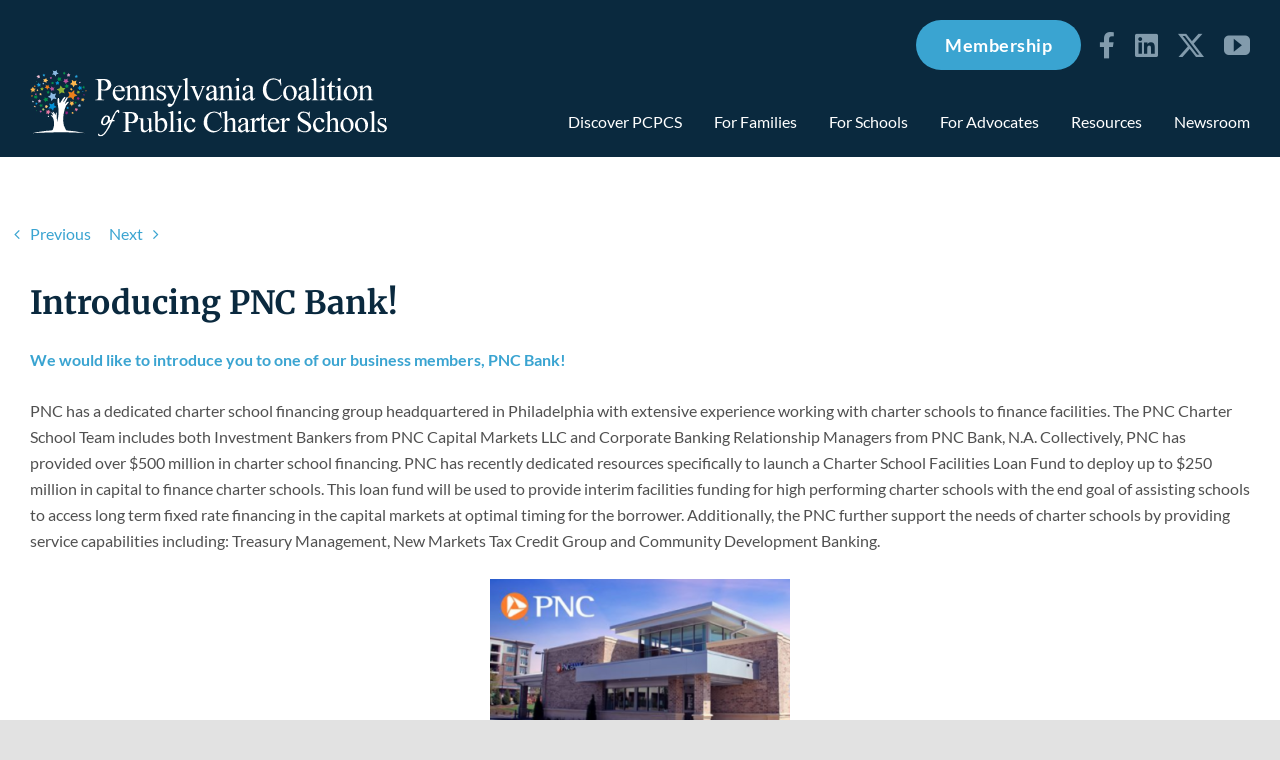

--- FILE ---
content_type: text/html; charset=UTF-8
request_url: https://pacharters.org/introducing-pnc-bank/
body_size: 16087
content:
<!DOCTYPE html>
<html class="avada-html-layout-wide avada-html-header-position-top" lang="en-US" prefix="og: http://ogp.me/ns# fb: http://ogp.me/ns/fb#">
<head>
	<meta http-equiv="X-UA-Compatible" content="IE=edge" />
	<meta http-equiv="Content-Type" content="text/html; charset=utf-8"/>
	<meta name="viewport" content="width=device-width, initial-scale=1" />
	<meta name='robots' content='index, follow, max-image-preview:large, max-snippet:-1, max-video-preview:-1' />

<!-- Google Tag Manager for WordPress by gtm4wp.com -->
<script data-cfasync="false" data-pagespeed-no-defer>
	var gtm4wp_datalayer_name = "dataLayer";
	var dataLayer = dataLayer || [];

	const gtm4wp_scrollerscript_debugmode         = false;
	const gtm4wp_scrollerscript_callbacktime      = 100;
	const gtm4wp_scrollerscript_readerlocation    = 150;
	const gtm4wp_scrollerscript_contentelementid  = "content";
	const gtm4wp_scrollerscript_scannertime       = 60;
</script>
<!-- End Google Tag Manager for WordPress by gtm4wp.com -->
	<!-- This site is optimized with the Yoast SEO plugin v26.8 - https://yoast.com/product/yoast-seo-wordpress/ -->
	<title>Introducing PNC Bank! - Pennsylvania Coalition of Public Charter Schools</title>
	<link rel="canonical" href="https://pacharters.org/introducing-pnc-bank/" />
	<meta property="og:locale" content="en_US" />
	<meta property="og:type" content="article" />
	<meta property="og:title" content="Introducing PNC Bank! - Pennsylvania Coalition of Public Charter Schools" />
	<meta property="og:description" content="We would like to introduce you to one of our business members, PNC Bank! PNC has a dedicated charter school financing group headquartered in Philadelphia with extensive experience working with charter schools ..." />
	<meta property="og:url" content="https://pacharters.org/introducing-pnc-bank/" />
	<meta property="og:site_name" content="Pennsylvania Coalition of Public Charter Schools" />
	<meta property="article:publisher" content="https://www.facebook.com/PAcharters/" />
	<meta property="article:published_time" content="2018-02-08T11:00:44+00:00" />
	<meta property="article:modified_time" content="2018-03-30T19:01:04+00:00" />
	<meta property="og:image" content="https://pacharters.org/wp-content/uploads/2018/02/PNCBank-300x156.png" />
	<meta name="author" content="InterlockSolutions" />
	<meta name="twitter:card" content="summary_large_image" />
	<meta name="twitter:creator" content="@PACharters2023" />
	<meta name="twitter:site" content="@PACharters2023" />
	<meta name="twitter:label1" content="Written by" />
	<meta name="twitter:data1" content="InterlockSolutions" />
	<meta name="twitter:label2" content="Est. reading time" />
	<meta name="twitter:data2" content="1 minute" />
	<script type="application/ld+json" class="yoast-schema-graph">{"@context":"https://schema.org","@graph":[{"@type":["Article","BlogPosting"],"@id":"https://pacharters.org/introducing-pnc-bank/#article","isPartOf":{"@id":"https://pacharters.org/introducing-pnc-bank/"},"author":{"name":"InterlockSolutions","@id":"https://pacharters.org/#/schema/person/3eed3efbdcb96cf4535cfa3561fbeef9"},"headline":"Introducing PNC Bank!","datePublished":"2018-02-08T11:00:44+00:00","dateModified":"2018-03-30T19:01:04+00:00","mainEntityOfPage":{"@id":"https://pacharters.org/introducing-pnc-bank/"},"wordCount":167,"publisher":{"@id":"https://pacharters.org/#organization"},"image":{"@id":"https://pacharters.org/introducing-pnc-bank/#primaryimage"},"thumbnailUrl":"https://pacharters.org/wp-content/uploads/2018/02/PNCBank-300x156.png","articleSection":["News"],"inLanguage":"en-US"},{"@type":"WebPage","@id":"https://pacharters.org/introducing-pnc-bank/","url":"https://pacharters.org/introducing-pnc-bank/","name":"Introducing PNC Bank! - Pennsylvania Coalition of Public Charter Schools","isPartOf":{"@id":"https://pacharters.org/#website"},"primaryImageOfPage":{"@id":"https://pacharters.org/introducing-pnc-bank/#primaryimage"},"image":{"@id":"https://pacharters.org/introducing-pnc-bank/#primaryimage"},"thumbnailUrl":"https://pacharters.org/wp-content/uploads/2018/02/PNCBank-300x156.png","datePublished":"2018-02-08T11:00:44+00:00","dateModified":"2018-03-30T19:01:04+00:00","breadcrumb":{"@id":"https://pacharters.org/introducing-pnc-bank/#breadcrumb"},"inLanguage":"en-US","potentialAction":[{"@type":"ReadAction","target":["https://pacharters.org/introducing-pnc-bank/"]}]},{"@type":"ImageObject","inLanguage":"en-US","@id":"https://pacharters.org/introducing-pnc-bank/#primaryimage","url":"https://pacharters.org/wp-content/uploads/2018/02/PNCBank.png","contentUrl":"https://pacharters.org/wp-content/uploads/2018/02/PNCBank.png","width":379,"height":197},{"@type":"BreadcrumbList","@id":"https://pacharters.org/introducing-pnc-bank/#breadcrumb","itemListElement":[{"@type":"ListItem","position":1,"name":"Home","item":"https://pacharters.org/"},{"@type":"ListItem","position":2,"name":"Introducing PNC Bank!"}]},{"@type":"WebSite","@id":"https://pacharters.org/#website","url":"https://pacharters.org/","name":"Pennsylvania Coalition of Public Charter Schools","description":"The voice for Pennsylvania Charter Schools","publisher":{"@id":"https://pacharters.org/#organization"},"potentialAction":[{"@type":"SearchAction","target":{"@type":"EntryPoint","urlTemplate":"https://pacharters.org/?s={search_term_string}"},"query-input":{"@type":"PropertyValueSpecification","valueRequired":true,"valueName":"search_term_string"}}],"inLanguage":"en-US"},{"@type":"Organization","@id":"https://pacharters.org/#organization","name":"Pennsylvania Coalition of Public Charter Schools","url":"https://pacharters.org/","logo":{"@type":"ImageObject","inLanguage":"en-US","@id":"https://pacharters.org/#/schema/logo/image/","url":"https://pacharters.org/wp-content/uploads/2023/07/pcpcs-logo.svg","contentUrl":"https://pacharters.org/wp-content/uploads/2023/07/pcpcs-logo.svg","width":357,"height":67,"caption":"Pennsylvania Coalition of Public Charter Schools"},"image":{"@id":"https://pacharters.org/#/schema/logo/image/"},"sameAs":["https://www.facebook.com/PAcharters/","https://x.com/PACharters2023","https://www.linkedin.com/company/pennsylvania-coalition-of-public-charter-schools/"]},{"@type":"Person","@id":"https://pacharters.org/#/schema/person/3eed3efbdcb96cf4535cfa3561fbeef9","name":"InterlockSolutions","image":{"@type":"ImageObject","inLanguage":"en-US","@id":"https://pacharters.org/#/schema/person/image/","url":"https://secure.gravatar.com/avatar/92506c71fb1ea1f97bc275a23c0c50e26bb2176ace36fdfd74c6e880735d7c23?s=96&d=mm&r=g","contentUrl":"https://secure.gravatar.com/avatar/92506c71fb1ea1f97bc275a23c0c50e26bb2176ace36fdfd74c6e880735d7c23?s=96&d=mm&r=g","caption":"InterlockSolutions"}}]}</script>
	<!-- / Yoast SEO plugin. -->


<link rel='dns-prefetch' href='//www.googletagmanager.com' />
<link rel="alternate" type="application/rss+xml" title="Pennsylvania Coalition of Public Charter Schools &raquo; Feed" href="https://pacharters.org/feed/" />
<link rel="alternate" type="application/rss+xml" title="Pennsylvania Coalition of Public Charter Schools &raquo; Comments Feed" href="https://pacharters.org/comments/feed/" />
<link rel="alternate" type="text/calendar" title="Pennsylvania Coalition of Public Charter Schools &raquo; iCal Feed" href="https://pacharters.org/events-calendar/?ical=1" />
		
		
		
				<link rel="alternate" title="oEmbed (JSON)" type="application/json+oembed" href="https://pacharters.org/wp-json/oembed/1.0/embed?url=https%3A%2F%2Fpacharters.org%2Fintroducing-pnc-bank%2F" />
<link rel="alternate" title="oEmbed (XML)" type="text/xml+oembed" href="https://pacharters.org/wp-json/oembed/1.0/embed?url=https%3A%2F%2Fpacharters.org%2Fintroducing-pnc-bank%2F&#038;format=xml" />
					<meta name="description" content="We would like to introduce you to one of our business members, PNC Bank!

PNC has a dedicated charter school financing group headquartered in Philadelphia with extensive experience working with charter schools to finance facilities. The PNC Charter School Team includes both Investment Bankers from PNC Capital Markets LLC and Corporate Banking Relationship Managers from PNC Bank,"/>
				
		<meta property="og:locale" content="en_US"/>
		<meta property="og:type" content="article"/>
		<meta property="og:site_name" content="Pennsylvania Coalition of Public Charter Schools"/>
		<meta property="og:title" content="Introducing PNC Bank! - Pennsylvania Coalition of Public Charter Schools"/>
				<meta property="og:description" content="We would like to introduce you to one of our business members, PNC Bank!

PNC has a dedicated charter school financing group headquartered in Philadelphia with extensive experience working with charter schools to finance facilities. The PNC Charter School Team includes both Investment Bankers from PNC Capital Markets LLC and Corporate Banking Relationship Managers from PNC Bank,"/>
				<meta property="og:url" content="https://pacharters.org/introducing-pnc-bank/"/>
										<meta property="article:published_time" content="2018-02-08T11:00:44-05:00"/>
							<meta property="article:modified_time" content="2018-03-30T19:01:04-05:00"/>
								<meta name="author" content="InterlockSolutions"/>
								<meta property="og:image" content="https://pacharters.org/wp-content/uploads/2023/07/pcpcs-logo.svg"/>
		<meta property="og:image:width" content=""/>
		<meta property="og:image:height" content=""/>
		<meta property="og:image:type" content="image/svg+xml"/>
				<style id='wp-img-auto-sizes-contain-inline-css' type='text/css'>
img:is([sizes=auto i],[sizes^="auto," i]){contain-intrinsic-size:3000px 1500px}
/*# sourceURL=wp-img-auto-sizes-contain-inline-css */
</style>
<link rel='stylesheet' id='tribe-events-pro-mini-calendar-block-styles-css' href='https://pacharters.org/wp-content/plugins/events-calendar-pro/build/css/tribe-events-pro-mini-calendar-block.css?ver=7.7.12' type='text/css' media='all' />
<link rel='stylesheet' id='wpsl-styles-css' href='https://pacharters.org/wp-content/plugins/wp-store-locator/css/styles.min.css?ver=2.2.261' type='text/css' media='all' />
<link rel='stylesheet' id='child-style-css' href='https://pacharters.org/wp-content/themes/Avada-Child-Theme/style.css?ver=6.9' type='text/css' media='all' />
<link rel='stylesheet' id='fusion-dynamic-css-css' href='https://pacharters.org/wp-content/uploads/fusion-styles/b72af9b7c8fac039c6ee7814dd03ca13.min.css?ver=3.14.2' type='text/css' media='all' />
<link rel='stylesheet' id='avada-fullwidth-md-css' href='https://pacharters.org/wp-content/plugins/fusion-builder/assets/css/media/fullwidth-md.min.css?ver=3.14.2' type='text/css' media='only screen and (max-width: 1024px)' />
<link rel='stylesheet' id='avada-fullwidth-sm-css' href='https://pacharters.org/wp-content/plugins/fusion-builder/assets/css/media/fullwidth-sm.min.css?ver=3.14.2' type='text/css' media='only screen and (max-width: 768px)' />
<link rel='stylesheet' id='avada-icon-md-css' href='https://pacharters.org/wp-content/plugins/fusion-builder/assets/css/media/icon-md.min.css?ver=3.14.2' type='text/css' media='only screen and (max-width: 1024px)' />
<link rel='stylesheet' id='avada-icon-sm-css' href='https://pacharters.org/wp-content/plugins/fusion-builder/assets/css/media/icon-sm.min.css?ver=3.14.2' type='text/css' media='only screen and (max-width: 768px)' />
<link rel='stylesheet' id='avada-grid-md-css' href='https://pacharters.org/wp-content/plugins/fusion-builder/assets/css/media/grid-md.min.css?ver=7.14.2' type='text/css' media='only screen and (max-width: 1024px)' />
<link rel='stylesheet' id='avada-grid-sm-css' href='https://pacharters.org/wp-content/plugins/fusion-builder/assets/css/media/grid-sm.min.css?ver=7.14.2' type='text/css' media='only screen and (max-width: 768px)' />
<link rel='stylesheet' id='avada-image-md-css' href='https://pacharters.org/wp-content/plugins/fusion-builder/assets/css/media/image-md.min.css?ver=7.14.2' type='text/css' media='only screen and (max-width: 1024px)' />
<link rel='stylesheet' id='avada-image-sm-css' href='https://pacharters.org/wp-content/plugins/fusion-builder/assets/css/media/image-sm.min.css?ver=7.14.2' type='text/css' media='only screen and (max-width: 768px)' />
<link rel='stylesheet' id='avada-person-md-css' href='https://pacharters.org/wp-content/plugins/fusion-builder/assets/css/media/person-md.min.css?ver=7.14.2' type='text/css' media='only screen and (max-width: 1024px)' />
<link rel='stylesheet' id='avada-person-sm-css' href='https://pacharters.org/wp-content/plugins/fusion-builder/assets/css/media/person-sm.min.css?ver=7.14.2' type='text/css' media='only screen and (max-width: 768px)' />
<link rel='stylesheet' id='avada-section-separator-md-css' href='https://pacharters.org/wp-content/plugins/fusion-builder/assets/css/media/section-separator-md.min.css?ver=3.14.2' type='text/css' media='only screen and (max-width: 1024px)' />
<link rel='stylesheet' id='avada-section-separator-sm-css' href='https://pacharters.org/wp-content/plugins/fusion-builder/assets/css/media/section-separator-sm.min.css?ver=3.14.2' type='text/css' media='only screen and (max-width: 768px)' />
<link rel='stylesheet' id='avada-social-sharing-md-css' href='https://pacharters.org/wp-content/plugins/fusion-builder/assets/css/media/social-sharing-md.min.css?ver=7.14.2' type='text/css' media='only screen and (max-width: 1024px)' />
<link rel='stylesheet' id='avada-social-sharing-sm-css' href='https://pacharters.org/wp-content/plugins/fusion-builder/assets/css/media/social-sharing-sm.min.css?ver=7.14.2' type='text/css' media='only screen and (max-width: 768px)' />
<link rel='stylesheet' id='avada-social-links-md-css' href='https://pacharters.org/wp-content/plugins/fusion-builder/assets/css/media/social-links-md.min.css?ver=7.14.2' type='text/css' media='only screen and (max-width: 1024px)' />
<link rel='stylesheet' id='avada-social-links-sm-css' href='https://pacharters.org/wp-content/plugins/fusion-builder/assets/css/media/social-links-sm.min.css?ver=7.14.2' type='text/css' media='only screen and (max-width: 768px)' />
<link rel='stylesheet' id='avada-tabs-lg-min-css' href='https://pacharters.org/wp-content/plugins/fusion-builder/assets/css/media/tabs-lg-min.min.css?ver=7.14.2' type='text/css' media='only screen and (min-width: 1024px)' />
<link rel='stylesheet' id='avada-tabs-lg-max-css' href='https://pacharters.org/wp-content/plugins/fusion-builder/assets/css/media/tabs-lg-max.min.css?ver=7.14.2' type='text/css' media='only screen and (max-width: 1024px)' />
<link rel='stylesheet' id='avada-tabs-md-css' href='https://pacharters.org/wp-content/plugins/fusion-builder/assets/css/media/tabs-md.min.css?ver=7.14.2' type='text/css' media='only screen and (max-width: 1024px)' />
<link rel='stylesheet' id='avada-tabs-sm-css' href='https://pacharters.org/wp-content/plugins/fusion-builder/assets/css/media/tabs-sm.min.css?ver=7.14.2' type='text/css' media='only screen and (max-width: 768px)' />
<link rel='stylesheet' id='awb-text-md-css' href='https://pacharters.org/wp-content/plugins/fusion-builder/assets/css/media/text-md.min.css?ver=3.14.2' type='text/css' media='only screen and (max-width: 1024px)' />
<link rel='stylesheet' id='awb-text-sm-css' href='https://pacharters.org/wp-content/plugins/fusion-builder/assets/css/media/text-sm.min.css?ver=3.14.2' type='text/css' media='only screen and (max-width: 768px)' />
<link rel='stylesheet' id='awb-title-md-css' href='https://pacharters.org/wp-content/plugins/fusion-builder/assets/css/media/title-md.min.css?ver=3.14.2' type='text/css' media='only screen and (max-width: 1024px)' />
<link rel='stylesheet' id='awb-title-sm-css' href='https://pacharters.org/wp-content/plugins/fusion-builder/assets/css/media/title-sm.min.css?ver=3.14.2' type='text/css' media='only screen and (max-width: 768px)' />
<link rel='stylesheet' id='avada-swiper-md-css' href='https://pacharters.org/wp-content/plugins/fusion-builder/assets/css/media/swiper-md.min.css?ver=7.14.2' type='text/css' media='only screen and (max-width: 1024px)' />
<link rel='stylesheet' id='avada-swiper-sm-css' href='https://pacharters.org/wp-content/plugins/fusion-builder/assets/css/media/swiper-sm.min.css?ver=7.14.2' type='text/css' media='only screen and (max-width: 768px)' />
<link rel='stylesheet' id='avada-post-cards-md-css' href='https://pacharters.org/wp-content/plugins/fusion-builder/assets/css/media/post-cards-md.min.css?ver=7.14.2' type='text/css' media='only screen and (max-width: 1024px)' />
<link rel='stylesheet' id='avada-post-cards-sm-css' href='https://pacharters.org/wp-content/plugins/fusion-builder/assets/css/media/post-cards-sm.min.css?ver=7.14.2' type='text/css' media='only screen and (max-width: 768px)' />
<link rel='stylesheet' id='avada-instagram-md-css' href='https://pacharters.org/wp-content/plugins/fusion-builder/assets/css/media/instagram-md.min.css?ver=7.14.2' type='text/css' media='only screen and (max-width: 1024px)' />
<link rel='stylesheet' id='avada-instagram-sm-css' href='https://pacharters.org/wp-content/plugins/fusion-builder/assets/css/media/instagram-sm.min.css?ver=7.14.2' type='text/css' media='only screen and (max-width: 768px)' />
<link rel='stylesheet' id='awb-layout-colums-md-css' href='https://pacharters.org/wp-content/plugins/fusion-builder/assets/css/media/layout-columns-md.min.css?ver=3.14.2' type='text/css' media='only screen and (max-width: 1024px)' />
<link rel='stylesheet' id='awb-layout-colums-sm-css' href='https://pacharters.org/wp-content/plugins/fusion-builder/assets/css/media/layout-columns-sm.min.css?ver=3.14.2' type='text/css' media='only screen and (max-width: 768px)' />
<link rel='stylesheet' id='avada-max-1c-css' href='https://pacharters.org/wp-content/themes/Avada/assets/css/media/max-1c.min.css?ver=7.14.2' type='text/css' media='only screen and (max-width: 640px)' />
<link rel='stylesheet' id='avada-max-2c-css' href='https://pacharters.org/wp-content/themes/Avada/assets/css/media/max-2c.min.css?ver=7.14.2' type='text/css' media='only screen and (max-width: 712px)' />
<link rel='stylesheet' id='avada-min-2c-max-3c-css' href='https://pacharters.org/wp-content/themes/Avada/assets/css/media/min-2c-max-3c.min.css?ver=7.14.2' type='text/css' media='only screen and (min-width: 712px) and (max-width: 784px)' />
<link rel='stylesheet' id='avada-min-3c-max-4c-css' href='https://pacharters.org/wp-content/themes/Avada/assets/css/media/min-3c-max-4c.min.css?ver=7.14.2' type='text/css' media='only screen and (min-width: 784px) and (max-width: 856px)' />
<link rel='stylesheet' id='avada-min-4c-max-5c-css' href='https://pacharters.org/wp-content/themes/Avada/assets/css/media/min-4c-max-5c.min.css?ver=7.14.2' type='text/css' media='only screen and (min-width: 856px) and (max-width: 928px)' />
<link rel='stylesheet' id='avada-min-5c-max-6c-css' href='https://pacharters.org/wp-content/themes/Avada/assets/css/media/min-5c-max-6c.min.css?ver=7.14.2' type='text/css' media='only screen and (min-width: 928px) and (max-width: 1000px)' />
<link rel='stylesheet' id='avada-min-shbp-css' href='https://pacharters.org/wp-content/themes/Avada/assets/css/media/min-shbp.min.css?ver=7.14.2' type='text/css' media='only screen and (min-width: 1025px)' />
<link rel='stylesheet' id='avada-max-shbp-css' href='https://pacharters.org/wp-content/themes/Avada/assets/css/media/max-shbp.min.css?ver=7.14.2' type='text/css' media='only screen and (max-width: 1024px)' />
<link rel='stylesheet' id='avada-max-sh-shbp-css' href='https://pacharters.org/wp-content/themes/Avada/assets/css/media/max-sh-shbp.min.css?ver=7.14.2' type='text/css' media='only screen and (max-width: 1024px)' />
<link rel='stylesheet' id='avada-min-768-max-1024-p-css' href='https://pacharters.org/wp-content/themes/Avada/assets/css/media/min-768-max-1024-p.min.css?ver=7.14.2' type='text/css' media='only screen and (min-device-width: 768px) and (max-device-width: 1024px) and (orientation: portrait)' />
<link rel='stylesheet' id='avada-min-768-max-1024-l-css' href='https://pacharters.org/wp-content/themes/Avada/assets/css/media/min-768-max-1024-l.min.css?ver=7.14.2' type='text/css' media='only screen and (min-device-width: 768px) and (max-device-width: 1024px) and (orientation: landscape)' />
<link rel='stylesheet' id='avada-max-sh-cbp-css' href='https://pacharters.org/wp-content/themes/Avada/assets/css/media/max-sh-cbp.min.css?ver=7.14.2' type='text/css' media='only screen and (max-width: 800px)' />
<link rel='stylesheet' id='avada-max-sh-sbp-css' href='https://pacharters.org/wp-content/themes/Avada/assets/css/media/max-sh-sbp.min.css?ver=7.14.2' type='text/css' media='only screen and (max-width: 800px)' />
<link rel='stylesheet' id='avada-max-sh-640-css' href='https://pacharters.org/wp-content/themes/Avada/assets/css/media/max-sh-640.min.css?ver=7.14.2' type='text/css' media='only screen and (max-width: 640px)' />
<link rel='stylesheet' id='avada-max-shbp-18-css' href='https://pacharters.org/wp-content/themes/Avada/assets/css/media/max-shbp-18.min.css?ver=7.14.2' type='text/css' media='only screen and (max-width: 1006px)' />
<link rel='stylesheet' id='avada-max-shbp-32-css' href='https://pacharters.org/wp-content/themes/Avada/assets/css/media/max-shbp-32.min.css?ver=7.14.2' type='text/css' media='only screen and (max-width: 992px)' />
<link rel='stylesheet' id='avada-min-sh-cbp-css' href='https://pacharters.org/wp-content/themes/Avada/assets/css/media/min-sh-cbp.min.css?ver=7.14.2' type='text/css' media='only screen and (min-width: 800px)' />
<link rel='stylesheet' id='avada-max-640-css' href='https://pacharters.org/wp-content/themes/Avada/assets/css/media/max-640.min.css?ver=7.14.2' type='text/css' media='only screen and (max-device-width: 640px)' />
<link rel='stylesheet' id='avada-max-main-css' href='https://pacharters.org/wp-content/themes/Avada/assets/css/media/max-main.min.css?ver=7.14.2' type='text/css' media='only screen and (max-width: 1000px)' />
<link rel='stylesheet' id='avada-max-cbp-css' href='https://pacharters.org/wp-content/themes/Avada/assets/css/media/max-cbp.min.css?ver=7.14.2' type='text/css' media='only screen and (max-width: 800px)' />
<link rel='stylesheet' id='avada-max-768-ec-css' href='https://pacharters.org/wp-content/themes/Avada/assets/css/media/max-768-ec.min.css?ver=7.14.2' type='text/css' media='only screen and (max-width: 768px)' />
<link rel='stylesheet' id='avada-max-sh-cbp-ec-css' href='https://pacharters.org/wp-content/themes/Avada/assets/css/media/max-sh-cbp-ec.min.css?ver=7.14.2' type='text/css' media='only screen and (max-width: 800px)' />
<link rel='stylesheet' id='avada-max-sh-cbp-social-sharing-css' href='https://pacharters.org/wp-content/themes/Avada/assets/css/media/max-sh-cbp-social-sharing.min.css?ver=7.14.2' type='text/css' media='only screen and (max-width: 800px)' />
<link rel='stylesheet' id='fb-max-sh-cbp-css' href='https://pacharters.org/wp-content/plugins/fusion-builder/assets/css/media/max-sh-cbp.min.css?ver=3.14.2' type='text/css' media='only screen and (max-width: 800px)' />
<link rel='stylesheet' id='fb-min-768-max-1024-p-css' href='https://pacharters.org/wp-content/plugins/fusion-builder/assets/css/media/min-768-max-1024-p.min.css?ver=3.14.2' type='text/css' media='only screen and (min-device-width: 768px) and (max-device-width: 1024px) and (orientation: portrait)' />
<link rel='stylesheet' id='fb-max-640-css' href='https://pacharters.org/wp-content/plugins/fusion-builder/assets/css/media/max-640.min.css?ver=3.14.2' type='text/css' media='only screen and (max-device-width: 640px)' />
<link rel='stylesheet' id='fb-max-1c-css' href='https://pacharters.org/wp-content/plugins/fusion-builder/assets/css/media/max-1c.css?ver=3.14.2' type='text/css' media='only screen and (max-width: 640px)' />
<link rel='stylesheet' id='fb-max-2c-css' href='https://pacharters.org/wp-content/plugins/fusion-builder/assets/css/media/max-2c.css?ver=3.14.2' type='text/css' media='only screen and (max-width: 712px)' />
<link rel='stylesheet' id='fb-min-2c-max-3c-css' href='https://pacharters.org/wp-content/plugins/fusion-builder/assets/css/media/min-2c-max-3c.css?ver=3.14.2' type='text/css' media='only screen and (min-width: 712px) and (max-width: 784px)' />
<link rel='stylesheet' id='fb-min-3c-max-4c-css' href='https://pacharters.org/wp-content/plugins/fusion-builder/assets/css/media/min-3c-max-4c.css?ver=3.14.2' type='text/css' media='only screen and (min-width: 784px) and (max-width: 856px)' />
<link rel='stylesheet' id='fb-min-4c-max-5c-css' href='https://pacharters.org/wp-content/plugins/fusion-builder/assets/css/media/min-4c-max-5c.css?ver=3.14.2' type='text/css' media='only screen and (min-width: 856px) and (max-width: 928px)' />
<link rel='stylesheet' id='fb-min-5c-max-6c-css' href='https://pacharters.org/wp-content/plugins/fusion-builder/assets/css/media/min-5c-max-6c.css?ver=3.14.2' type='text/css' media='only screen and (min-width: 928px) and (max-width: 1000px)' />
<script type="text/javascript" src="https://pacharters.org/wp-content/plugins/duracelltomi-google-tag-manager/dist/js/analytics-talk-content-tracking.js?ver=1.22.3" id="gtm4wp-scroll-tracking-js"></script>
<script type="text/javascript" src="https://pacharters.org/wp-includes/js/jquery/jquery.min.js?ver=3.7.1" id="jquery-core-js"></script>

<!-- Google tag (gtag.js) snippet added by Site Kit -->
<!-- Google Analytics snippet added by Site Kit -->
<script type="text/javascript" src="https://www.googletagmanager.com/gtag/js?id=GT-PZSP8JRB" id="google_gtagjs-js" async></script>
<script type="text/javascript" id="google_gtagjs-js-after">
/* <![CDATA[ */
window.dataLayer = window.dataLayer || [];function gtag(){dataLayer.push(arguments);}
gtag("set","linker",{"domains":["pacharters.org"]});
gtag("js", new Date());
gtag("set", "developer_id.dZTNiMT", true);
gtag("config", "GT-PZSP8JRB");
//# sourceURL=google_gtagjs-js-after
/* ]]> */
</script>
<link rel="https://api.w.org/" href="https://pacharters.org/wp-json/" /><link rel="alternate" title="JSON" type="application/json" href="https://pacharters.org/wp-json/wp/v2/posts/904" /><link rel="EditURI" type="application/rsd+xml" title="RSD" href="https://pacharters.org/xmlrpc.php?rsd" />
<link rel='shortlink' href='https://pacharters.org/?p=904' />
<meta name="generator" content="Site Kit by Google 1.170.0" /><meta name="tec-api-version" content="v1"><meta name="tec-api-origin" content="https://pacharters.org"><link rel="alternate" href="https://pacharters.org/wp-json/tribe/events/v1/" />
<!-- Google Tag Manager for WordPress by gtm4wp.com -->
<!-- GTM Container placement set to automatic -->
<script data-cfasync="false" data-pagespeed-no-defer type="text/javascript">
	var dataLayer_content = {"pagePostType":"post","pagePostType2":"single-post","pageCategory":["news"],"pagePostAuthor":"InterlockSolutions","browserName":"","browserVersion":"","browserEngineName":"","browserEngineVersion":"","osName":"","osVersion":"","deviceType":"bot","deviceManufacturer":"","deviceModel":""};
	dataLayer.push( dataLayer_content );
</script>
<script data-cfasync="false" data-pagespeed-no-defer type="text/javascript">
(function(w,d,s,l,i){w[l]=w[l]||[];w[l].push({'gtm.start':
new Date().getTime(),event:'gtm.js'});var f=d.getElementsByTagName(s)[0],
j=d.createElement(s),dl=l!='dataLayer'?'&l='+l:'';j.async=true;j.src=
'//www.googletagmanager.com/gtm.js?id='+i+dl;f.parentNode.insertBefore(j,f);
})(window,document,'script','dataLayer','GTM-ZQJR8ZJV');
</script>
<!-- End Google Tag Manager for WordPress by gtm4wp.com --><link rel="preload" href="https://pacharters.org/wp-content/themes/Avada/includes/lib/assets/fonts/icomoon/awb-icons.woff" as="font" type="font/woff" crossorigin><link rel="preload" href="//pacharters.org/wp-content/themes/Avada/includes/lib/assets/fonts/fontawesome/webfonts/fa-brands-400.woff2" as="font" type="font/woff2" crossorigin><link rel="preload" href="//pacharters.org/wp-content/themes/Avada/includes/lib/assets/fonts/fontawesome/webfonts/fa-regular-400.woff2" as="font" type="font/woff2" crossorigin><link rel="preload" href="//pacharters.org/wp-content/themes/Avada/includes/lib/assets/fonts/fontawesome/webfonts/fa-solid-900.woff2" as="font" type="font/woff2" crossorigin><style type="text/css" id="css-fb-visibility">@media screen and (max-width: 768px){.fusion-no-small-visibility{display:none !important;}body .sm-text-align-center{text-align:center !important;}body .sm-text-align-left{text-align:left !important;}body .sm-text-align-right{text-align:right !important;}body .sm-text-align-justify{text-align:justify !important;}body .sm-flex-align-center{justify-content:center !important;}body .sm-flex-align-flex-start{justify-content:flex-start !important;}body .sm-flex-align-flex-end{justify-content:flex-end !important;}body .sm-mx-auto{margin-left:auto !important;margin-right:auto !important;}body .sm-ml-auto{margin-left:auto !important;}body .sm-mr-auto{margin-right:auto !important;}body .fusion-absolute-position-small{position:absolute;width:100%;}.awb-sticky.awb-sticky-small{ position: sticky; top: var(--awb-sticky-offset,0); }}@media screen and (min-width: 769px) and (max-width: 1024px){.fusion-no-medium-visibility{display:none !important;}body .md-text-align-center{text-align:center !important;}body .md-text-align-left{text-align:left !important;}body .md-text-align-right{text-align:right !important;}body .md-text-align-justify{text-align:justify !important;}body .md-flex-align-center{justify-content:center !important;}body .md-flex-align-flex-start{justify-content:flex-start !important;}body .md-flex-align-flex-end{justify-content:flex-end !important;}body .md-mx-auto{margin-left:auto !important;margin-right:auto !important;}body .md-ml-auto{margin-left:auto !important;}body .md-mr-auto{margin-right:auto !important;}body .fusion-absolute-position-medium{position:absolute;width:100%;}.awb-sticky.awb-sticky-medium{ position: sticky; top: var(--awb-sticky-offset,0); }}@media screen and (min-width: 1025px){.fusion-no-large-visibility{display:none !important;}body .lg-text-align-center{text-align:center !important;}body .lg-text-align-left{text-align:left !important;}body .lg-text-align-right{text-align:right !important;}body .lg-text-align-justify{text-align:justify !important;}body .lg-flex-align-center{justify-content:center !important;}body .lg-flex-align-flex-start{justify-content:flex-start !important;}body .lg-flex-align-flex-end{justify-content:flex-end !important;}body .lg-mx-auto{margin-left:auto !important;margin-right:auto !important;}body .lg-ml-auto{margin-left:auto !important;}body .lg-mr-auto{margin-right:auto !important;}body .fusion-absolute-position-large{position:absolute;width:100%;}.awb-sticky.awb-sticky-large{ position: sticky; top: var(--awb-sticky-offset,0); }}</style><!-- Google tag (gtag.js) -->
	<script async src='https://www.googletagmanager.com/gtag/js?id=G-BBXP8XDZLT'></script>
	<script>
	  window.dataLayer = window.dataLayer || [];
	  function gtag(){dataLayer.push(arguments);}
	  gtag('js', new Date());

	  gtag('config', 'G-BBXP8XDZLT');
	</script><link rel="icon" href="https://pacharters.org/wp-content/uploads/2017/09/cropped-icon-32x32.jpg" sizes="32x32" />
<link rel="icon" href="https://pacharters.org/wp-content/uploads/2017/09/cropped-icon-192x192.jpg" sizes="192x192" />
<link rel="apple-touch-icon" href="https://pacharters.org/wp-content/uploads/2017/09/cropped-icon-180x180.jpg" />
<meta name="msapplication-TileImage" content="https://pacharters.org/wp-content/uploads/2017/09/cropped-icon-270x270.jpg" />
		<script type="text/javascript">
			var doc = document.documentElement;
			doc.setAttribute( 'data-useragent', navigator.userAgent );
		</script>
		
	</head>

<body class="wp-singular post-template-default single single-post postid-904 single-format-standard wp-theme-Avada wp-child-theme-Avada-Child-Theme tribe-no-js page-template-avada-child fusion-image-hovers fusion-pagination-sizing fusion-button_type-flat fusion-button_span-no fusion-button_gradient-linear avada-image-rollover-circle-yes avada-image-rollover-yes avada-image-rollover-direction-left fusion-body ltr fusion-sticky-header no-tablet-sticky-header no-mobile-sticky-header no-mobile-slidingbar avada-has-rev-slider-styles fusion-disable-outline fusion-sub-menu-fade mobile-logo-pos-center layout-wide-mode avada-has-boxed-modal-shadow- layout-scroll-offset-full avada-has-zero-margin-offset-top fusion-top-header menu-text-align-center mobile-menu-design-modern fusion-show-pagination-text fusion-header-layout-v5 avada-responsive avada-footer-fx-none avada-menu-highlight-style-textcolor fusion-search-form-clean fusion-main-menu-search-overlay fusion-avatar-circle avada-dropdown-styles avada-blog-layout-medium avada-blog-archive-layout-medium avada-ec-not-100-width avada-ec-meta-layout-sidebar avada-header-shadow-yes avada-menu-icon-position-left avada-has-megamenu-shadow avada-has-breadcrumb-mobile-hidden avada-has-titlebar-hide avada-has-footer-widget-bg-image avada-header-border-color-full-transparent avada-has-pagination-width_height avada-flyout-menu-direction-fade avada-ec-views-v2 awb-link-decoration" data-awb-post-id="904">
	
<!-- GTM Container placement set to automatic -->
<!-- Google Tag Manager (noscript) -->
				<noscript><iframe src="https://www.googletagmanager.com/ns.html?id=GTM-ZQJR8ZJV" height="0" width="0" style="display:none;visibility:hidden" aria-hidden="true"></iframe></noscript>
<!-- End Google Tag Manager (noscript) -->	<a class="skip-link screen-reader-text" href="#content">Skip to content</a>

	<div id="boxed-wrapper">
		
		<div id="wrapper" class="fusion-wrapper">
			<div id="home" style="position:relative;top:-1px;"></div>
												<div class="fusion-tb-header"><div class="fusion-fullwidth fullwidth-box fusion-builder-row-1 fusion-flex-container has-pattern-background has-mask-background nonhundred-percent-fullwidth non-hundred-percent-height-scrolling DesktopOnly fusion-custom-z-index" style="--awb-border-radius-top-left:0px;--awb-border-radius-top-right:0px;--awb-border-radius-bottom-right:0px;--awb-border-radius-bottom-left:0px;--awb-z-index:100000;--awb-padding-top:20px;--awb-background-color:var(--awb-color5);--awb-flex-wrap:wrap;" id="UpperHeaderBg" ><div class="fusion-builder-row fusion-row fusion-flex-align-items-flex-start fusion-flex-content-wrap" style="max-width:1372.8px;margin-left: calc(-4% / 2 );margin-right: calc(-4% / 2 );"><div class="fusion-layout-column fusion_builder_column fusion-builder-column-0 fusion_builder_column_1_1 1_1 fusion-flex-column fusion-flex-align-self-center NoBotMargCol" style="--awb-bg-size:cover;--awb-width-large:100%;--awb-margin-top-large:0px;--awb-spacing-right-large:1.92%;--awb-margin-bottom-large:25px;--awb-spacing-left-large:1.92%;--awb-width-medium:100%;--awb-order-medium:0;--awb-spacing-right-medium:1.92%;--awb-spacing-left-medium:1.92%;--awb-width-small:100%;--awb-order-small:0;--awb-spacing-right-small:1.92%;--awb-spacing-left-small:1.92%;" data-scroll-devices="small-visibility,medium-visibility,large-visibility"><div class="fusion-column-wrapper fusion-column-has-shadow fusion-flex-justify-content-flex-end fusion-content-layout-row fusion-flex-align-items-center"><div ><a class="fusion-button button-flat fusion-button-default-size button-default fusion-button-default button-1 fusion-button-default-span fusion-button-default-type" target="_self" href="https://pacharters.org/for-schools/membership/" id="HeaderButton"><span class="fusion-button-text awb-button__text awb-button__text--default">Membership</span></a></div><div class="fusion-social-links fusion-social-links-1 HeaderSocialIcons" style="--awb-margin-top:0px;--awb-margin-right:0px;--awb-margin-bottom:0px;--awb-margin-left:18px;--awb-box-border-top:0px;--awb-box-border-right:0px;--awb-box-border-bottom:0px;--awb-box-border-left:0px;--awb-icon-colors-hover:var(--awb-color5);--awb-box-colors-hover:var(--awb-color5);--awb-box-border-color:var(--awb-color4);--awb-box-border-color-hover:var(--awb-color5);"><div class="fusion-social-networks color-type-custom"><div class="fusion-social-networks-wrapper"><a class="fusion-social-network-icon fusion-tooltip fusion-facebook fa-facebook-f fab" style="color:var(--awb-custom_color_8);font-size:26px;" data-placement="top" data-title="Facebook" data-toggle="tooltip" title="Facebook" aria-label="facebook" target="_blank" rel="noopener noreferrer nofollow" href="https://www.facebook.com/PAcharters/"></a><a class="fusion-social-network-icon fusion-tooltip fusion-linkedin fa-linkedin fab" style="color:var(--awb-custom_color_8);font-size:26px;" data-placement="top" data-title="LinkedIn" data-toggle="tooltip" title="LinkedIn" aria-label="linkedin" target="_blank" rel="noopener noreferrer nofollow" href="https://www.linkedin.com/company/pennsylvania-coalition-of-public-charter-schools/"></a><a class="fusion-social-network-icon fusion-tooltip fusion-twitter awb-icon-twitter" style="color:var(--awb-custom_color_8);font-size:26px;" data-placement="top" data-title="X" data-toggle="tooltip" title="X" aria-label="twitter" target="_blank" rel="noopener noreferrer nofollow" href="https://twitter.com/PACharters2023"></a><a class="fusion-social-network-icon fusion-tooltip fusion-youtube awb-icon-youtube" style="color:var(--awb-custom_color_8);font-size:26px;" data-placement="top" data-title="YouTube" data-toggle="tooltip" title="YouTube" aria-label="youtube" target="_blank" rel="noopener noreferrer nofollow" href="https://www.youtube.com/channel/UCxq1TUMhClhZibM4YQDG6gQ"></a></div></div></div></div></div></div></div><div class="fusion-fullwidth fullwidth-box fusion-builder-row-2 fusion-flex-container has-pattern-background has-mask-background nonhundred-percent-fullwidth non-hundred-percent-height-scrolling fusion-custom-z-index" style="--awb-border-radius-top-left:0px;--awb-border-radius-top-right:0px;--awb-border-radius-bottom-right:0px;--awb-border-radius-bottom-left:0px;--awb-z-index:100000;--awb-background-color:var(--awb-color5);--awb-flex-wrap:wrap;" id="MainHeaderBg" ><div class="fusion-builder-row fusion-row fusion-flex-align-items-flex-end fusion-flex-justify-content-space-between fusion-flex-content-wrap" style="max-width:1372.8px;margin-left: calc(-4% / 2 );margin-right: calc(-4% / 2 );"><div class="fusion-layout-column fusion_builder_column fusion-builder-column-1 fusion_builder_column_1_1 1_1 fusion-flex-column fusion-flex-align-self-stretch NoBotMargCol" style="--awb-bg-size:cover;--awb-width-large:100%;--awb-margin-top-large:0px;--awb-spacing-right-large:1.92%;--awb-margin-bottom-large:25px;--awb-spacing-left-large:1.92%;--awb-width-medium:100%;--awb-order-medium:0;--awb-spacing-right-medium:1.92%;--awb-spacing-left-medium:1.92%;--awb-width-small:100%;--awb-order-small:0;--awb-spacing-right-small:1.92%;--awb-spacing-left-small:1.92%;" data-scroll-devices="small-visibility,medium-visibility,large-visibility"><div class="fusion-column-wrapper fusion-column-has-shadow fusion-flex-justify-content-space-between fusion-content-layout-row fusion-flex-align-items-flex-end"><div class="fusion-image-element " style="--awb-margin-bottom:20px;--awb-caption-title-font-family:var(--h2_typography-font-family);--awb-caption-title-font-weight:var(--h2_typography-font-weight);--awb-caption-title-font-style:var(--h2_typography-font-style);--awb-caption-title-size:var(--h2_typography-font-size);--awb-caption-title-transform:var(--h2_typography-text-transform);--awb-caption-title-line-height:var(--h2_typography-line-height);--awb-caption-title-letter-spacing:var(--h2_typography-letter-spacing);"><span class=" fusion-imageframe imageframe-none imageframe-1 hover-type-none NoBotMarg" id="HeaderLogo"><a class="fusion-no-lightbox" href="/" target="_self" aria-label="pcpcs-logo"><img decoding="async" width="357" height="67" src="https://pacharters.org/wp-content/uploads/2023/07/pcpcs-logo.svg" alt class="img-responsive wp-image-6411"/></a></span></div><nav class="awb-menu awb-menu_row awb-menu_em-hover mobile-mode-collapse-to-button awb-menu_icons-left awb-menu_dc-no mobile-trigger-fullwidth-off awb-menu_mobile-toggle awb-menu_indent-left mobile-size-full-absolute loading mega-menu-loading awb-menu_desktop awb-menu_dropdown awb-menu_expand-right awb-menu_transition-fade" style="--awb-text-transform:capitalize;--awb-align-items:flex-end;--awb-justify-content:flex-end;--awb-items-padding-top:22px;--awb-items-padding-right:16px;--awb-items-padding-bottom:22px;--awb-items-padding-left:16px;--awb-color:var(--awb-color1);--awb-active-color:var(--awb-color2);--awb-submenu-color:var(--awb-color1);--awb-submenu-bg:rgba(25,66,94,0.9);--awb-submenu-sep-color:rgba(255,255,255,0);--awb-submenu-items-padding-top:15px;--awb-submenu-items-padding-right:40px;--awb-submenu-items-padding-bottom:15px;--awb-submenu-items-padding-left:40px;--awb-submenu-active-bg:rgba(25,66,94,0.9);--awb-submenu-active-color:var(--awb-custom_color_8);--awb-submenu-font-size:16px;--awb-submenu-line-height:22px;--awb-submenu-max-width:225px;--awb-icons-color:var(--awb-color1);--awb-main-justify-content:flex-start;--awb-mobile-nav-button-align-hor:flex-end;--awb-mobile-bg:var(--awb-custom_color_3);--awb-mobile-color:var(--awb-color1);--awb-mobile-active-bg:var(--awb-custom_color_6);--awb-mobile-active-color:var(--awb-color2);--awb-mobile-trigger-font-size:28px;--awb-trigger-padding-right:0px;--awb-trigger-padding-bottom:20px;--awb-mobile-trigger-color:var(--awb-color1);--awb-mobile-trigger-background-color:var(--awb-color5);--awb-mobile-justify:flex-start;--awb-mobile-caret-left:auto;--awb-mobile-caret-right:0;--awb-fusion-font-family-typography:&quot;Lato&quot;;--awb-fusion-font-style-typography:normal;--awb-fusion-font-weight-typography:400;--awb-fusion-font-family-submenu-typography:inherit;--awb-fusion-font-style-submenu-typography:normal;--awb-fusion-font-weight-submenu-typography:400;--awb-fusion-font-family-mobile-typography:inherit;--awb-fusion-font-style-mobile-typography:normal;--awb-fusion-font-weight-mobile-typography:400;" aria-label="Main Menu - New" data-breakpoint="1150" data-count="0" data-transition-type="fade" data-transition-time="300" data-expand="right"><button type="button" class="awb-menu__m-toggle awb-menu__m-toggle_no-text" aria-expanded="false" aria-controls="menu-main-menu-new"><span class="awb-menu__m-toggle-inner"><span class="collapsed-nav-text"><span class="screen-reader-text">Toggle Navigation</span></span><span class="awb-menu__m-collapse-icon awb-menu__m-collapse-icon_no-text"><span class="awb-menu__m-collapse-icon-open awb-menu__m-collapse-icon-open_no-text fa-bars fas"></span><span class="awb-menu__m-collapse-icon-close awb-menu__m-collapse-icon-close_no-text fa-times fas"></span></span></span></button><ul id="menu-main-menu-new" class="fusion-menu awb-menu__main-ul awb-menu__main-ul_row"><li  id="menu-item-6443"  class="menu-item menu-item-type-custom menu-item-object-custom menu-item-has-children menu-item-6443 awb-menu__li awb-menu__main-li awb-menu__main-li_regular"  data-item-id="6443"><span class="awb-menu__main-background-default awb-menu__main-background-default_fade"></span><span class="awb-menu__main-background-active awb-menu__main-background-active_fade"></span><a  class="awb-menu__main-a awb-menu__main-a_regular"><span class="menu-text">Discover PCPCS</span><span class="awb-menu__open-nav-submenu-hover"></span></a><button type="button" aria-label="Open submenu of Discover PCPCS" aria-expanded="false" class="awb-menu__open-nav-submenu_mobile awb-menu__open-nav-submenu_main"></button><ul class="awb-menu__sub-ul awb-menu__sub-ul_main"><li  id="menu-item-6649"  class="menu-item menu-item-type-post_type menu-item-object-page menu-item-6649 awb-menu__li awb-menu__sub-li" ><a  href="https://pacharters.org/about-pcpcs/mission-vision/" class="awb-menu__sub-a"><span>Mission &#038; Vision</span></a></li><li  id="menu-item-6648"  class="menu-item menu-item-type-post_type menu-item-object-page menu-item-6648 awb-menu__li awb-menu__sub-li" ><a  href="https://pacharters.org/about-pcpcs/leadership/" class="awb-menu__sub-a"><span>Leadership</span></a></li><li  id="menu-item-6647"  class="menu-item menu-item-type-post_type menu-item-object-page menu-item-6647 awb-menu__li awb-menu__sub-li" ><a  href="https://pacharters.org/about-pcpcs/board-of-directors/" class="awb-menu__sub-a"><span>Board</span></a></li><li  id="menu-item-6612"  class="menu-item menu-item-type-post_type menu-item-object-tribe_events menu-item-6612 awb-menu__li awb-menu__sub-li" ><a  href="https://pacharters.org/event/pcpcs-conference/" class="awb-menu__sub-a"><span>Annual Conference</span></a></li><li  id="menu-item-6611"  class="menu-item menu-item-type-post_type menu-item-object-page menu-item-6611 awb-menu__li awb-menu__sub-li" ><a  href="https://pacharters.org/about-pcpcs/business-partners/" class="awb-menu__sub-a"><span>Business Partners</span></a></li><li  id="menu-item-6498"  class="MenuSpacer menu-item menu-item-type-custom menu-item-object-custom menu-item-6498 awb-menu__li awb-menu__sub-li"  data-classes="MenuSpacer"><a  href="#" class="awb-menu__sub-a"><span> </span></a></li><li  id="menu-item-6441"  class="menu-item menu-item-type-post_type menu-item-object-page menu-item-6441 awb-menu__li awb-menu__sub-li" ><a  href="https://pacharters.org/contact/" class="awb-menu__sub-a"><span>Contact</span></a></li><li  id="menu-item-6442"  class="menu-item menu-item-type-custom menu-item-object-custom menu-item-6442 awb-menu__li awb-menu__sub-li" ><a  target="_blank" rel="noopener noreferrer" href="https://secure.anedot.com/pcpcs/donate" class="awb-menu__sub-a"><span>Donate Now</span></a></li></ul></li><li  id="menu-item-6452"  class="menu-item menu-item-type-custom menu-item-object-custom menu-item-has-children menu-item-6452 awb-menu__li awb-menu__main-li awb-menu__main-li_regular"  data-item-id="6452"><span class="awb-menu__main-background-default awb-menu__main-background-default_fade"></span><span class="awb-menu__main-background-active awb-menu__main-background-active_fade"></span><a  class="awb-menu__main-a awb-menu__main-a_regular"><span class="menu-text">For Families</span><span class="awb-menu__open-nav-submenu-hover"></span></a><button type="button" aria-label="Open submenu of For Families" aria-expanded="false" class="awb-menu__open-nav-submenu_mobile awb-menu__open-nav-submenu_main"></button><ul class="awb-menu__sub-ul awb-menu__sub-ul_main"><li  id="menu-item-6508"  class="menu-item menu-item-type-post_type menu-item-object-page menu-item-6508 awb-menu__li awb-menu__sub-li" ><a  href="https://pacharters.org/for-families/what-is-a-charter-school/" class="awb-menu__sub-a"><span>What is a Charter School?</span></a></li><li  id="menu-item-6509"  class="menu-item menu-item-type-post_type menu-item-object-page menu-item-6509 awb-menu__li awb-menu__sub-li" ><a  href="https://pacharters.org/for-families/schools/" class="awb-menu__sub-a"><span>Find a School</span></a></li><li  id="menu-item-6467"  class="menu-item menu-item-type-post_type menu-item-object-page menu-item-6467 awb-menu__li awb-menu__sub-li" ><a  href="https://pacharters.org/for-advocates/toolkits-for-families/" class="awb-menu__sub-a"><span>Advocacy Toolkit</span></a></li><li  id="menu-item-6507"  class="menu-item menu-item-type-post_type menu-item-object-page menu-item-6507 awb-menu__li awb-menu__sub-li" ><a  href="https://pacharters.org/for-families/parent-advisory-committee/" class="awb-menu__sub-a"><span>Parent Advisory Committee</span></a></li><li  id="menu-item-6510"  class="menu-item menu-item-type-post_type menu-item-object-page menu-item-6510 awb-menu__li awb-menu__sub-li" ><a  href="https://pacharters.org/for-advocates/support-143k-rising/" class="awb-menu__sub-a"><span>Support 143K Rising</span></a></li><li  id="menu-item-6497"  class="MenuSpacer menu-item menu-item-type-custom menu-item-object-custom menu-item-6497 awb-menu__li awb-menu__sub-li"  data-classes="MenuSpacer"><a  href="#" class="awb-menu__sub-a"><span> </span></a></li><li  id="menu-item-6449"  class="menu-item menu-item-type-post_type menu-item-object-page menu-item-6449 awb-menu__li awb-menu__sub-li" ><a  href="https://pacharters.org/contact/" class="awb-menu__sub-a"><span>Contact</span></a></li><li  id="menu-item-6444"  class="menu-item menu-item-type-custom menu-item-object-custom menu-item-6444 awb-menu__li awb-menu__sub-li" ><a  target="_blank" rel="noopener noreferrer" href="https://secure.anedot.com/pcpcs/donate" class="awb-menu__sub-a"><span>Donate Now</span></a></li></ul></li><li  id="menu-item-6453"  class="menu-item menu-item-type-custom menu-item-object-custom menu-item-has-children menu-item-6453 awb-menu__li awb-menu__main-li awb-menu__main-li_regular"  data-item-id="6453"><span class="awb-menu__main-background-default awb-menu__main-background-default_fade"></span><span class="awb-menu__main-background-active awb-menu__main-background-active_fade"></span><a  class="awb-menu__main-a awb-menu__main-a_regular"><span class="menu-text">For Schools</span><span class="awb-menu__open-nav-submenu-hover"></span></a><button type="button" aria-label="Open submenu of For Schools" aria-expanded="false" class="awb-menu__open-nav-submenu_mobile awb-menu__open-nav-submenu_main"></button><ul class="awb-menu__sub-ul awb-menu__sub-ul_main"><li  id="menu-item-6465"  class="menu-item menu-item-type-post_type menu-item-object-page menu-item-6465 awb-menu__li awb-menu__sub-li" ><a  href="https://pacharters.org/for-schools/membership/" class="awb-menu__sub-a"><span>Membership</span></a></li><li  id="menu-item-6651"  class="menu-item menu-item-type-post_type menu-item-object-page menu-item-6651 awb-menu__li awb-menu__sub-li" ><a  href="https://pacharters.org/for-schools/how-to-start-a-charter-school/" class="awb-menu__sub-a"><span>How to Start a Charter School</span></a></li><li  id="menu-item-6463"  class="menu-item menu-item-type-post_type menu-item-object-page menu-item-6463 awb-menu__li awb-menu__sub-li" ><a  href="https://pacharters.org/for-schools/grant-program/" class="awb-menu__sub-a"><span>PACSP GRANT</span></a></li><li  id="menu-item-6652"  class="menu-item menu-item-type-post_type menu-item-object-page menu-item-6652 awb-menu__li awb-menu__sub-li" ><a  href="https://pacharters.org/resources/programs-training/" class="awb-menu__sub-a"><span>Programs &#038; Training</span></a></li><li  id="menu-item-6466"  class="menu-item menu-item-type-post_type menu-item-object-page menu-item-6466 awb-menu__li awb-menu__sub-li" ><a  href="https://pacharters.org/for-advocates/toolkits-for-schools/" class="awb-menu__sub-a"><span>Advocacy Toolkit</span></a></li><li  id="menu-item-6496"  class="MenuSpacer menu-item menu-item-type-custom menu-item-object-custom menu-item-6496 awb-menu__li awb-menu__sub-li"  data-classes="MenuSpacer"><a  href="#" class="awb-menu__sub-a"><span> </span></a></li><li  id="menu-item-6448"  class="menu-item menu-item-type-post_type menu-item-object-page menu-item-6448 awb-menu__li awb-menu__sub-li" ><a  href="https://pacharters.org/contact/" class="awb-menu__sub-a"><span>Contact</span></a></li><li  id="menu-item-6445"  class="menu-item menu-item-type-custom menu-item-object-custom menu-item-6445 awb-menu__li awb-menu__sub-li" ><a  target="_blank" rel="noopener noreferrer" href="https://secure.anedot.com/pcpcs/donate" class="awb-menu__sub-a"><span>Donate Now</span></a></li></ul></li><li  id="menu-item-6454"  class="menu-item menu-item-type-custom menu-item-object-custom menu-item-has-children menu-item-6454 awb-menu__li awb-menu__main-li awb-menu__main-li_regular"  data-item-id="6454"><span class="awb-menu__main-background-default awb-menu__main-background-default_fade"></span><span class="awb-menu__main-background-active awb-menu__main-background-active_fade"></span><a  class="awb-menu__main-a awb-menu__main-a_regular"><span class="menu-text">For Advocates</span><span class="awb-menu__open-nav-submenu-hover"></span></a><button type="button" aria-label="Open submenu of For Advocates" aria-expanded="false" class="awb-menu__open-nav-submenu_mobile awb-menu__open-nav-submenu_main"></button><ul class="awb-menu__sub-ul awb-menu__sub-ul_main"><li  id="menu-item-6658"  class="menu-item menu-item-type-post_type menu-item-object-page menu-item-6658 awb-menu__li awb-menu__sub-li" ><a  href="https://pacharters.org/for-advocates/legislative-advocacy-toolkits/" class="awb-menu__sub-a"><span>Legislative Toolkits</span></a></li><li  id="menu-item-6461"  class="menu-item menu-item-type-post_type menu-item-object-page menu-item-6461 awb-menu__li awb-menu__sub-li" ><a  href="https://pacharters.org/for-advocates/legislative-priorities/" class="awb-menu__sub-a"><span>Legislative Priorities</span></a></li><li  id="menu-item-6469"  class="menu-item menu-item-type-post_type menu-item-object-page menu-item-6469 awb-menu__li awb-menu__sub-li" ><a  href="https://pacharters.org/for-advocates/find-your-legislator/" class="awb-menu__sub-a"><span>Find your legislator</span></a></li><li  id="menu-item-6456"  class="menu-item menu-item-type-post_type menu-item-object-page menu-item-6456 awb-menu__li awb-menu__sub-li" ><a  href="https://pacharters.org/for-advocates/support-143k-rising/" class="awb-menu__sub-a"><span>Support 143K Rising</span></a></li><li  id="menu-item-6495"  class="MenuSpacer menu-item menu-item-type-custom menu-item-object-custom menu-item-6495 awb-menu__li awb-menu__sub-li"  data-classes="MenuSpacer"><a  href="#" class="awb-menu__sub-a"><span> </span></a></li><li  id="menu-item-6450"  class="menu-item menu-item-type-post_type menu-item-object-page menu-item-6450 awb-menu__li awb-menu__sub-li" ><a  href="https://pacharters.org/contact/" class="awb-menu__sub-a"><span>Contact</span></a></li><li  id="menu-item-6446"  class="menu-item menu-item-type-custom menu-item-object-custom menu-item-6446 awb-menu__li awb-menu__sub-li" ><a  target="_blank" rel="noopener noreferrer" href="https://secure.anedot.com/pcpcs/donate" class="awb-menu__sub-a"><span>Donate Now</span></a></li></ul></li><li  id="menu-item-6455"  class="menu-item menu-item-type-custom menu-item-object-custom menu-item-has-children menu-item-6455 awb-menu__li awb-menu__main-li awb-menu__main-li_regular"  data-item-id="6455"><span class="awb-menu__main-background-default awb-menu__main-background-default_fade"></span><span class="awb-menu__main-background-active awb-menu__main-background-active_fade"></span><a  class="awb-menu__main-a awb-menu__main-a_regular"><span class="menu-text">Resources</span><span class="awb-menu__open-nav-submenu-hover"></span></a><button type="button" aria-label="Open submenu of Resources" aria-expanded="false" class="awb-menu__open-nav-submenu_mobile awb-menu__open-nav-submenu_main"></button><ul class="awb-menu__sub-ul awb-menu__sub-ul_main"><li  id="menu-item-6659"  class="menu-item menu-item-type-post_type menu-item-object-page menu-item-6659 awb-menu__li awb-menu__sub-li" ><a  href="https://pacharters.org/for-advocates/legislative-advocacy-toolkits/" class="awb-menu__sub-a"><span>Advocacy Toolkits</span></a></li><li  id="menu-item-6471"  class="menu-item menu-item-type-post_type menu-item-object-page menu-item-6471 awb-menu__li awb-menu__sub-li" ><a  href="https://pacharters.org/resources/programs-training/" class="awb-menu__sub-a"><span>Programs &#038; Training</span></a></li><li  id="menu-item-7042"  class="menu-item menu-item-type-post_type menu-item-object-page menu-item-7042 awb-menu__li awb-menu__sub-li" ><a  href="https://pacharters.org/events/" class="awb-menu__sub-a"><span>Events</span></a></li><li  id="menu-item-6470"  class="menu-item menu-item-type-post_type menu-item-object-page menu-item-6470 awb-menu__li awb-menu__sub-li" ><a  href="https://pacharters.org/resources/newsletter-archives/" class="awb-menu__sub-a"><span>Newsletter Archives</span></a></li><li  id="menu-item-6811"  class="menu-item menu-item-type-custom menu-item-object-custom menu-item-6811 awb-menu__li awb-menu__sub-li" ><a  target="_blank" rel="noopener noreferrer" href="https://careers.pacharters.org/" class="awb-menu__sub-a"><span>Career Center</span></a></li><li  id="menu-item-6493"  class="MenuSpacer menu-item menu-item-type-custom menu-item-object-custom menu-item-6493 awb-menu__li awb-menu__sub-li"  data-classes="MenuSpacer"><a  href="#" class="awb-menu__sub-a"><span> </span></a></li><li  id="menu-item-6451"  class="menu-item menu-item-type-post_type menu-item-object-page menu-item-6451 awb-menu__li awb-menu__sub-li" ><a  href="https://pacharters.org/contact/" class="awb-menu__sub-a"><span>Contact</span></a></li><li  id="menu-item-6447"  class="menu-item menu-item-type-custom menu-item-object-custom menu-item-6447 awb-menu__li awb-menu__sub-li" ><a  target="_blank" rel="noopener noreferrer" href="https://secure.anedot.com/pcpcs/donate" class="awb-menu__sub-a"><span>Donate Now</span></a></li></ul></li><li  id="menu-item-6475"  class="menu-item menu-item-type-custom menu-item-object-custom menu-item-has-children menu-item-6475 awb-menu__li awb-menu__main-li awb-menu__main-li_regular"  data-item-id="6475"><span class="awb-menu__main-background-default awb-menu__main-background-default_fade"></span><span class="awb-menu__main-background-active awb-menu__main-background-active_fade"></span><a  class="awb-menu__main-a awb-menu__main-a_regular"><span class="menu-text">Newsroom</span><span class="awb-menu__open-nav-submenu-hover"></span></a><button type="button" aria-label="Open submenu of Newsroom" aria-expanded="false" class="awb-menu__open-nav-submenu_mobile awb-menu__open-nav-submenu_main"></button><ul class="awb-menu__sub-ul awb-menu__sub-ul_main"><li  id="menu-item-6473"  class="menu-item menu-item-type-post_type menu-item-object-page menu-item-6473 awb-menu__li awb-menu__sub-li" ><a  href="https://pacharters.org/news/" class="awb-menu__sub-a"><span>PCPCS News</span></a></li><li  id="menu-item-6836"  class="menu-item menu-item-type-post_type menu-item-object-page menu-item-6836 awb-menu__li awb-menu__sub-li" ><a  href="https://pacharters.org/events/" class="awb-menu__sub-a"><span>Events</span></a></li><li  id="menu-item-6494"  class="MenuSpacer menu-item menu-item-type-custom menu-item-object-custom menu-item-6494 awb-menu__li awb-menu__sub-li"  data-classes="MenuSpacer"><a  href="#" class="awb-menu__sub-a"><span> </span></a></li><li  id="menu-item-6474"  class="menu-item menu-item-type-post_type menu-item-object-page menu-item-6474 awb-menu__li awb-menu__sub-li" ><a  href="https://pacharters.org/contact/" class="awb-menu__sub-a"><span>Contact</span></a></li><li  id="menu-item-6476"  class="menu-item menu-item-type-custom menu-item-object-custom menu-item-6476 awb-menu__li awb-menu__sub-li" ><a  class="awb-menu__sub-a"><span>Donate Now</span></a></li></ul></li></ul></nav></div></div></div></div>
</div>		<div id="sliders-container" class="fusion-slider-visibility">
					</div>
											
			
						<main id="main" class="clearfix ">
				<div class="fusion-row" style="">

<section id="content" style="width: 100%;">
			<div class="single-navigation clearfix">
			<a href="https://pacharters.org/fact-month-see-fact-month-pcpcs/" rel="prev">Previous</a>			<a href="https://pacharters.org/news-new-report-from-philadelphia-charters-for-excellence-on-reading-proficiency-levels-in-charter-schools/" rel="next">Next</a>		</div>
	
					<article id="post-904" class="post post-904 type-post status-publish format-standard hentry category-news">
						
									
															<h1 class="entry-title fusion-post-title">Introducing PNC Bank!</h1>										<div class="post-content">
				<p><a href="http://www.pnc.com/">We would like to introduce you to one of our business members, PNC Bank!</a></p>
<p>PNC has a dedicated charter school financing group headquartered in Philadelphia with extensive experience working with charter schools to finance facilities. The PNC Charter School Team includes both Investment Bankers from PNC Capital Markets LLC and Corporate Banking Relationship Managers from PNC Bank, N.A. Collectively, PNC has provided over $500 million in charter school financing. PNC has recently<span class="text_exposed_show"> dedicated resources specifically to launch a Charter School Facilities Loan Fund to deploy up to $250 million in capital to finance charter schools. This loan fund will be used to provide interim facilities funding for high performing charter schools with the end goal of assisting schools to access long term fixed rate financing in the capital markets at optimal timing for the borrower. Additionally, the PNC further support the needs of charter schools by providing service capabilities including: Treasury Management, New Markets Tax Credit Group and Community Development Banking.</span></p>
<p style="text-align: center;"><img decoding="async" class="alignnone size-medium wp-image-905" src="https://pacharters.org/wp-content/uploads/2018/02/PNCBank-300x156.png" alt="" width="300" height="156" srcset="https://pacharters.org/wp-content/uploads/2018/02/PNCBank-280x146.png 280w, https://pacharters.org/wp-content/uploads/2018/02/PNCBank-300x156.png 300w, https://pacharters.org/wp-content/uploads/2018/02/PNCBank.png 379w" sizes="(max-width: 300px) 100vw, 300px" /></p>
<p style="text-align: center;">Image Credit: <a href="https://www.pnc.com/en/personal-banking.html">PNC Bank</a></p>
							</div>

												<span class="vcard rich-snippet-hidden"><span class="fn"><a href="https://pacharters.org/author/interlocksolutions/" title="Posts by InterlockSolutions" rel="author">InterlockSolutions</a></span></span><span class="updated rich-snippet-hidden">2018-03-30T19:01:04-04:00</span>													<div class="fusion-sharing-box fusion-theme-sharing-box fusion-single-sharing-box">
		<h4>Share this:</h4>
		<div class="fusion-social-networks"><div class="fusion-social-networks-wrapper"><a  class="fusion-social-network-icon fusion-tooltip fusion-facebook awb-icon-facebook" style="color:var(--sharing_social_links_icon_color);" data-placement="top" data-title="Facebook" data-toggle="tooltip" title="Facebook" href="https://www.facebook.com/sharer.php?u=https%3A%2F%2Fpacharters.org%2Fintroducing-pnc-bank%2F&amp;t=Introducing%20PNC%20Bank%21" target="_blank" rel="noreferrer nofollow"><span class="screen-reader-text">Facebook</span></a><a  class="fusion-social-network-icon fusion-tooltip fusion-twitter awb-icon-twitter" style="color:var(--sharing_social_links_icon_color);" data-placement="top" data-title="X" data-toggle="tooltip" title="X" href="https://x.com/intent/post?url=https%3A%2F%2Fpacharters.org%2Fintroducing-pnc-bank%2F&amp;text=Introducing%20PNC%20Bank%21" target="_blank" rel="noopener noreferrer nofollow"><span class="screen-reader-text">X</span></a><a  class="fusion-social-network-icon fusion-tooltip fusion-linkedin awb-icon-linkedin" style="color:var(--sharing_social_links_icon_color);" data-placement="top" data-title="LinkedIn" data-toggle="tooltip" title="LinkedIn" href="https://www.linkedin.com/shareArticle?mini=true&amp;url=https%3A%2F%2Fpacharters.org%2Fintroducing-pnc-bank%2F&amp;title=Introducing%20PNC%20Bank%21&amp;summary=We%20would%20like%20to%20introduce%20you%20to%20one%20of%20our%20business%20members%2C%C2%A0PNC%C2%A0Bank%21%0D%0A%0D%0APNC%20has%20a%20dedicated%20charter%20school%20financing%20group%20headquartered%20in%20Philadelphia%20with%20extensive%20experience%20working%20with%20charter%20schools%20to%20finance%20facilities.%20The%20PNC%20Charter%20Schoo" target="_blank" rel="noopener noreferrer nofollow"><span class="screen-reader-text">LinkedIn</span></a><a  class="fusion-social-network-icon fusion-tooltip fusion-mail awb-icon-mail fusion-last-social-icon" style="color:var(--sharing_social_links_icon_color);" data-placement="top" data-title="Email" data-toggle="tooltip" title="Email" href="mailto:?body=https://pacharters.org/introducing-pnc-bank/&amp;subject=Introducing%20PNC%20Bank%21" target="_self" rel="noopener noreferrer nofollow"><span class="screen-reader-text">Email</span></a><div class="fusion-clearfix"></div></div></div>	</div>
													<section class="related-posts single-related-posts">
				<div class="fusion-title fusion-title-size-two sep-none fusion-sep-none" style="margin-top:10px;margin-bottom:15px;">
				<h2 class="title-heading-left" style="margin:0;">
					Related Posts				</h2>
			</div>
			
	
	
	
					<div class="awb-carousel awb-swiper awb-swiper-carousel fusion-carousel-title-below-image" data-imagesize="fixed" data-metacontent="yes" data-autoplay="no" data-touchscroll="no" data-columns="3" data-itemmargin="30px" data-itemwidth="180" data-scrollitems="">
		<div class="swiper-wrapper">
																		<div class="swiper-slide">
					<div class="fusion-carousel-item-wrapper">
						<div  class="fusion-image-wrapper fusion-image-size-fixed" aria-haspopup="true">
					<img src="https://pacharters.org/wp-content/uploads/2025/08/kids-with-awards-500x383.jpg" srcset="https://pacharters.org/wp-content/uploads/2025/08/kids-with-awards-500x383.jpg 1x, https://pacharters.org/wp-content/uploads/2025/08/kids-with-awards-500x383@2x.jpg 2x" width="500" height="383" alt="Volunteers Needed!" />
	<div class="fusion-rollover">
	<div class="fusion-rollover-content">

														<a class="fusion-rollover-link" href="https://pacharters.org/volunteers-needed/">Volunteers Needed!</a>
			
								
		
								
								
		
						<a class="fusion-link-wrapper" href="https://pacharters.org/volunteers-needed/" aria-label="Volunteers Needed!"></a>
	</div>
</div>
</div>
																				<h4 class="fusion-carousel-title">
								<a class="fusion-related-posts-title-link" href="https://pacharters.org/volunteers-needed/" target="_self" title="Volunteers Needed!">Volunteers Needed!</a>
							</h4>

							<div class="fusion-carousel-meta">
								
								<span class="fusion-date">August 13, 2025</span>

															</div><!-- fusion-carousel-meta -->
											</div><!-- fusion-carousel-item-wrapper -->
				</div>
															<div class="swiper-slide">
					<div class="fusion-carousel-item-wrapper">
						<div  class="fusion-image-wrapper fusion-image-size-fixed" aria-haspopup="true">
					<img src="https://pacharters.org/wp-content/uploads/2025/02/conference-journal-featured-image-500x383.png" srcset="https://pacharters.org/wp-content/uploads/2025/02/conference-journal-featured-image-500x383.png 1x, https://pacharters.org/wp-content/uploads/2025/02/conference-journal-featured-image-500x383@2x.png 2x" width="500" height="383" alt="Be an Unforgettable Part of the PCPCS 20th Anniversary Celebration!" />
	<div class="fusion-rollover">
	<div class="fusion-rollover-content">

														<a class="fusion-rollover-link" href="https://pacharters.org/be-an-unforgettable-part-of-the-pcpcs-20th-anniversary-celebration/">Be an Unforgettable Part of the PCPCS 20th Anniversary Celebration!</a>
			
								
		
								
								
		
						<a class="fusion-link-wrapper" href="https://pacharters.org/be-an-unforgettable-part-of-the-pcpcs-20th-anniversary-celebration/" aria-label="Be an Unforgettable Part of the PCPCS 20th Anniversary Celebration!"></a>
	</div>
</div>
</div>
																				<h4 class="fusion-carousel-title">
								<a class="fusion-related-posts-title-link" href="https://pacharters.org/be-an-unforgettable-part-of-the-pcpcs-20th-anniversary-celebration/" target="_self" title="Be an Unforgettable Part of the PCPCS 20th Anniversary Celebration!">Be an Unforgettable Part of the PCPCS 20th Anniversary Celebration!</a>
							</h4>

							<div class="fusion-carousel-meta">
								
								<span class="fusion-date">July 18, 2025</span>

															</div><!-- fusion-carousel-meta -->
											</div><!-- fusion-carousel-item-wrapper -->
				</div>
															<div class="swiper-slide">
					<div class="fusion-carousel-item-wrapper">
						<div  class="fusion-image-wrapper fusion-image-size-fixed" aria-haspopup="true">
					<img src="https://pacharters.org/wp-content/uploads/2025/02/SchoolChoice-banner-500x383.jpg" srcset="https://pacharters.org/wp-content/uploads/2025/02/SchoolChoice-banner-500x383.jpg 1x, https://pacharters.org/wp-content/uploads/2025/02/SchoolChoice-banner-500x383@2x.jpg 2x" width="500" height="383" alt="Pennsylvania school choice advocates celebrate &#8220;National School Choice Week&#8221;" />
	<div class="fusion-rollover">
	<div class="fusion-rollover-content">

														<a class="fusion-rollover-link" href="https://pacharters.org/pennsylvania-school-choice-advocates-celebrate-national-school-choice-week/">Pennsylvania school choice advocates celebrate &#8220;National School Choice Week&#8221;</a>
			
								
		
								
								
		
						<a class="fusion-link-wrapper" href="https://pacharters.org/pennsylvania-school-choice-advocates-celebrate-national-school-choice-week/" aria-label="Pennsylvania school choice advocates celebrate &#8220;National School Choice Week&#8221;"></a>
	</div>
</div>
</div>
																				<h4 class="fusion-carousel-title">
								<a class="fusion-related-posts-title-link" href="https://pacharters.org/pennsylvania-school-choice-advocates-celebrate-national-school-choice-week/" target="_self" title="Pennsylvania school choice advocates celebrate &#8220;National School Choice Week&#8221;">Pennsylvania school choice advocates celebrate &#8220;National School Choice Week&#8221;</a>
							</h4>

							<div class="fusion-carousel-meta">
								
								<span class="fusion-date">February 5, 2025</span>

															</div><!-- fusion-carousel-meta -->
											</div><!-- fusion-carousel-item-wrapper -->
				</div>
					</div><!-- swiper-wrapper -->
					</div><!-- fusion-carousel -->
</section><!-- related-posts -->


																	</article>
	</section>
						
					</div>  <!-- fusion-row -->
				</main>  <!-- #main -->
				
				
								
					<div class="fusion-tb-footer fusion-footer"><div class="fusion-footer-widget-area fusion-widget-area"><div class="fusion-fullwidth fullwidth-box fusion-builder-row-3 fusion-flex-container has-pattern-background has-mask-background fusion-parallax-none nonhundred-percent-fullwidth non-hundred-percent-height-scrolling fusion-no-small-visibility fusion-no-medium-visibility TopFooter" style="--awb-background-position:center top;--awb-border-radius-top-left:0px;--awb-border-radius-top-right:0px;--awb-border-radius-bottom-right:0px;--awb-border-radius-bottom-left:0px;--awb-background-color:var(--awb-color5);--awb-background-image:url(&quot;https://pacharters.org/wp-content/uploads/2023/09/footer-blue-wave.jpg&quot;);--awb-background-size:cover;--awb-flex-wrap:wrap;" id="TopFooterBg" ><div class="fusion-builder-row fusion-row fusion-flex-align-items-stretch fusion-flex-content-wrap" style="max-width:1372.8px;margin-left: calc(-4% / 2 );margin-right: calc(-4% / 2 );"><div class="fusion-layout-column fusion_builder_column fusion-builder-column-2 fusion_builder_column_1_1 1_1 fusion-flex-column IntroCol NoBotMargCol" style="--awb-bg-size:cover;--awb-width-large:100%;--awb-margin-top-large:0px;--awb-spacing-right-large:1.92%;--awb-margin-bottom-large:25px;--awb-spacing-left-large:1.92%;--awb-width-medium:100%;--awb-order-medium:0;--awb-spacing-right-medium:1.92%;--awb-spacing-left-medium:1.92%;--awb-width-small:100%;--awb-order-small:0;--awb-spacing-right-small:1.92%;--awb-spacing-left-small:1.92%;" data-scroll-devices="small-visibility,medium-visibility,large-visibility"><div class="fusion-column-wrapper fusion-column-has-shadow fusion-flex-justify-content-center fusion-content-layout-column"><div class="fusion-builder-row fusion-builder-row-inner fusion-row fusion-flex-align-items-stretch fusion-flex-content-wrap" style="width:104% !important;max-width:104% !important;margin-left: calc(-4% / 2 );margin-right: calc(-4% / 2 );"><div class="fusion-layout-column fusion_builder_column_inner fusion-builder-nested-column-0 fusion_builder_column_inner_2_5 2_5 fusion-flex-column NoBotMargCol" style="--awb-bg-size:cover;--awb-width-large:40%;--awb-margin-top-large:0px;--awb-spacing-right-large:4.8%;--awb-margin-bottom-large:25px;--awb-spacing-left-large:4.8%;--awb-width-medium:40%;--awb-order-medium:0;--awb-spacing-right-medium:4.8%;--awb-spacing-left-medium:4.8%;--awb-width-small:100%;--awb-order-small:0;--awb-spacing-right-small:1.92%;--awb-spacing-left-small:1.92%;" data-scroll-devices="small-visibility,medium-visibility,large-visibility"><div class="fusion-column-wrapper fusion-column-has-shadow fusion-flex-justify-content-center fusion-content-layout-column"><div class="fusion-text fusion-text-1 WhiteText"><h2>Sign up for our Newsletter</h2>
</div></div></div><div class="fusion-layout-column fusion_builder_column_inner fusion-builder-nested-column-1 fusion_builder_column_inner_3_5 3_5 fusion-flex-column NoBotMargCol" style="--awb-bg-size:cover;--awb-width-large:60%;--awb-margin-top-large:0px;--awb-spacing-right-large:3.2%;--awb-margin-bottom-large:25px;--awb-spacing-left-large:3.2%;--awb-width-medium:60%;--awb-order-medium:0;--awb-spacing-right-medium:3.2%;--awb-spacing-left-medium:3.2%;--awb-width-small:100%;--awb-order-small:0;--awb-spacing-right-small:1.92%;--awb-spacing-left-small:1.92%;" data-scroll-devices="small-visibility,medium-visibility,large-visibility"><div class="fusion-column-wrapper fusion-column-has-shadow fusion-flex-justify-content-center fusion-content-layout-column"><div class="fusion-text fusion-text-2 WhiteText"><h3>Stay up-to-date on Charter Schools in Pennsylvania</h3>
</div></div></div></div></div></div><div class="fusion-layout-column fusion_builder_column fusion-builder-column-3 fusion_builder_column_2_5 2_5 fusion-flex-column NoBotMargCol ImgCol" style="--awb-bg-size:cover;--awb-width-large:40%;--awb-margin-top-large:0px;--awb-spacing-right-large:4.8%;--awb-margin-bottom-large:25px;--awb-spacing-left-large:4.8%;--awb-width-medium:40%;--awb-order-medium:0;--awb-spacing-right-medium:4.8%;--awb-spacing-left-medium:4.8%;--awb-width-small:100%;--awb-order-small:0;--awb-spacing-right-small:1.92%;--awb-spacing-left-small:1.92%;" data-scroll-devices="small-visibility,medium-visibility,large-visibility"><div class="fusion-column-wrapper fusion-column-has-shadow fusion-flex-justify-content-flex-end fusion-content-layout-column"><div class="fusion-image-element " style="--awb-caption-title-font-family:var(--h2_typography-font-family);--awb-caption-title-font-weight:var(--h2_typography-font-weight);--awb-caption-title-font-style:var(--h2_typography-font-style);--awb-caption-title-size:var(--h2_typography-font-size);--awb-caption-title-transform:var(--h2_typography-text-transform);--awb-caption-title-line-height:var(--h2_typography-line-height);--awb-caption-title-letter-spacing:var(--h2_typography-letter-spacing);"><span class=" fusion-imageframe imageframe-none imageframe-2 hover-type-none NoBotMarg"><img decoding="async" width="366" height="414" title="logo tree white" src="https://pacharters.org/wp-content/uploads/2023/08/logo-tree-white.svg" alt class="img-responsive wp-image-6514"/></span></div></div></div><div class="fusion-layout-column fusion_builder_column fusion-builder-column-4 fusion_builder_column_3_5 3_5 fusion-flex-column NoBotMargCol FormCol" style="--awb-bg-size:cover;--awb-width-large:60%;--awb-margin-top-large:0px;--awb-spacing-right-large:3.2%;--awb-margin-bottom-large:25px;--awb-spacing-left-large:3.2%;--awb-width-medium:60%;--awb-order-medium:0;--awb-spacing-right-medium:3.2%;--awb-spacing-left-medium:3.2%;--awb-width-small:100%;--awb-order-small:0;--awb-spacing-right-small:1.92%;--awb-spacing-left-small:1.92%;" data-scroll-devices="small-visibility,medium-visibility,large-visibility"><div class="fusion-column-wrapper fusion-column-has-shadow fusion-flex-justify-content-flex-start fusion-content-layout-column"><div class="fusion-form fusion-form-builder fusion-form-form-wrapper fusion-form-6503" style="--awb-tooltip-text-color:#ffffff;--awb-tooltip-background-color:#333333;--awb-form-label-color:var(--awb-color1);" data-form-id="6503" data-config="{&quot;form_id&quot;:&quot;6503&quot;,&quot;form_post_id&quot;:&quot;6503&quot;,&quot;post_id&quot;:904,&quot;form_type&quot;:&quot;ajax&quot;,&quot;confirmation_type&quot;:&quot;message&quot;,&quot;redirect_url&quot;:&quot;&quot;,&quot;redirect_timeout&quot;:&quot;0&quot;,&quot;field_labels&quot;:{&quot;first_name&quot;:&quot;First Name&quot;,&quot;last_name&quot;:&quot;Last Name&quot;,&quot;email_address&quot;:&quot;Email Address&quot;},&quot;field_logics&quot;:{&quot;notice_1&quot;:&quot;&quot;,&quot;first_name&quot;:&quot;&quot;,&quot;last_name&quot;:&quot;&quot;,&quot;email_address&quot;:&quot;&quot;,&quot;submit_1&quot;:&quot;&quot;},&quot;field_types&quot;:{&quot;notice_1&quot;:&quot;notice&quot;,&quot;first_name&quot;:&quot;text&quot;,&quot;last_name&quot;:&quot;text&quot;,&quot;email_address&quot;:&quot;email&quot;,&quot;submit_1&quot;:&quot;submit&quot;},&quot;nonce_method&quot;:&quot;ajax&quot;,&quot;form_views&quot;:&quot;ajax&quot;,&quot;form_views_counting&quot;:&quot;logged_out&quot;}"><form action="https://pacharters.org/introducing-pnc-bank/" method="post" class="fusion-form fusion-form-6503"><div class="fusion-fullwidth fullwidth-box fusion-builder-row-3-1 fusion-flex-container has-pattern-background has-mask-background nonhundred-percent-fullwidth non-hundred-percent-height-scrolling" style="--awb-border-radius-top-left:0px;--awb-border-radius-top-right:0px;--awb-border-radius-bottom-right:0px;--awb-border-radius-bottom-left:0px;--awb-flex-wrap:wrap;" ><div class="fusion-builder-row fusion-row fusion-flex-align-items-flex-start fusion-flex-content-wrap" style="width:104% !important;max-width:104% !important;margin-left: calc(-4% / 2 );margin-right: calc(-4% / 2 );"><div class="fusion-layout-column fusion_builder_column fusion-builder-column-5 fusion_builder_column_1_1 1_1 fusion-flex-column" style="--awb-bg-size:cover;--awb-width-large:100%;--awb-flex-grow:0;--awb-flex-shrink:0;--awb-margin-top-large:0px;--awb-spacing-right-large:1.92%;--awb-margin-bottom-large:20px;--awb-spacing-left-large:1.92%;--awb-width-medium:100%;--awb-order-medium:0;--awb-flex-grow-medium:0;--awb-flex-shrink-medium:0;--awb-spacing-right-medium:1.92%;--awb-spacing-left-medium:1.92%;--awb-width-small:100%;--awb-order-small:0;--awb-flex-grow-small:0;--awb-flex-shrink-small:0;--awb-spacing-right-small:1.92%;--awb-spacing-left-small:1.92%;" data-scroll-devices="small-visibility,medium-visibility,large-visibility"><div class="fusion-column-wrapper fusion-column-has-shadow fusion-flex-justify-content-flex-start fusion-content-layout-column"><div class="form-submission-notices data-notice_1" id="fusion-notices-1"><div class="fusion-form-response fusion-form-response-success">Thank you for joining our email list!</div><div class="fusion-form-response fusion-form-response-error">There was an error trying to submit the form. Please try again later.</div></div></div></div></div></div><div class="fusion-fullwidth fullwidth-box fusion-builder-row-3-2 fusion-flex-container has-pattern-background has-mask-background nonhundred-percent-fullwidth non-hundred-percent-height-scrolling" style="--awb-border-radius-top-left:0px;--awb-border-radius-top-right:0px;--awb-border-radius-bottom-right:0px;--awb-border-radius-bottom-left:0px;--awb-flex-wrap:wrap;" ><div class="fusion-builder-row fusion-row fusion-flex-align-items-flex-start fusion-flex-content-wrap" style="width:104% !important;max-width:104% !important;margin-left: calc(-4% / 2 );margin-right: calc(-4% / 2 );"><div class="fusion-layout-column fusion_builder_column fusion-builder-column-6 fusion_builder_column_1_2 1_2 fusion-flex-column" style="--awb-bg-size:cover;--awb-width-large:50%;--awb-flex-grow:0;--awb-flex-shrink:0;--awb-margin-top-large:0px;--awb-spacing-right-large:3.84%;--awb-margin-bottom-large:25px;--awb-spacing-left-large:3.84%;--awb-width-medium:50%;--awb-order-medium:0;--awb-flex-grow-medium:0;--awb-flex-shrink-medium:0;--awb-spacing-right-medium:3.84%;--awb-spacing-left-medium:3.84%;--awb-width-small:100%;--awb-order-small:0;--awb-flex-grow-small:0;--awb-flex-shrink-small:0;--awb-spacing-right-small:1.92%;--awb-spacing-left-small:1.92%;"><div class="fusion-column-wrapper fusion-column-has-shadow fusion-flex-justify-content-flex-start fusion-content-layout-column"><div class="fusion-form-field fusion-form-text-field fusion-form-label-above" style="" data-form-id="6503"><div class="fusion-form-label-wrapper"><label for="first_name">First Name</label></div><input type="text" autocomplete="off" name="first_name" id="first_name" value=""  class="fusion-form-input" placeholder="First Name " data-holds-private-data="false" minlength="0"/></div></div></div><div class="fusion-layout-column fusion_builder_column fusion-builder-column-7 fusion_builder_column_1_2 1_2 fusion-flex-column" style="--awb-bg-size:cover;--awb-width-large:50%;--awb-flex-grow:0;--awb-flex-shrink:0;--awb-margin-top-large:0px;--awb-spacing-right-large:3.84%;--awb-margin-bottom-large:25px;--awb-spacing-left-large:3.84%;--awb-width-medium:50%;--awb-order-medium:0;--awb-flex-grow-medium:0;--awb-flex-shrink-medium:0;--awb-spacing-right-medium:3.84%;--awb-spacing-left-medium:3.84%;--awb-width-small:100%;--awb-order-small:0;--awb-flex-grow-small:0;--awb-flex-shrink-small:0;--awb-spacing-right-small:1.92%;--awb-spacing-left-small:1.92%;"><div class="fusion-column-wrapper fusion-column-has-shadow fusion-flex-justify-content-flex-start fusion-content-layout-column"><div class="fusion-form-field fusion-form-text-field fusion-form-label-above" style="" data-form-id="6503"><div class="fusion-form-label-wrapper"><label for="last_name">Last Name</label></div><input type="text" autocomplete="off" name="last_name" id="last_name" value=""  class="fusion-form-input" placeholder="Last Name " data-holds-private-data="false" minlength="0"/></div></div></div><div class="fusion-layout-column fusion_builder_column fusion-builder-column-8 fusion_builder_column_1_1 1_1 fusion-flex-column" style="--awb-bg-size:cover;--awb-width-large:100%;--awb-flex-grow:0;--awb-flex-shrink:0;--awb-margin-top-large:0px;--awb-spacing-right-large:1.92%;--awb-margin-bottom-large:25px;--awb-spacing-left-large:1.92%;--awb-width-medium:100%;--awb-order-medium:0;--awb-flex-grow-medium:0;--awb-flex-shrink-medium:0;--awb-spacing-right-medium:1.92%;--awb-spacing-left-medium:1.92%;--awb-width-small:100%;--awb-order-small:0;--awb-flex-grow-small:0;--awb-flex-shrink-small:0;--awb-spacing-right-small:1.92%;--awb-spacing-left-small:1.92%;"><div class="fusion-column-wrapper fusion-column-has-shadow fusion-flex-justify-content-flex-start fusion-content-layout-column"><div class="fusion-form-field fusion-form-email-field fusion-form-label-above" style="" data-form-id="6503"><div class="fusion-form-label-wrapper"><label for="email_address">Email Address <abbr class="fusion-form-element-required" title="required">*</abbr></label></div><input type="email" autocomplete="off" name="email_address" id="email_address" value=""  class="fusion-form-input" required="true" aria-required="true" placeholder="Email Address *" data-holds-private-data="false"/></div><div class="fusion-form-field fusion-form-submit-field fusion-form-label-above" style="" data-form-id="6503"><div ><button type="submit" class="fusion-button button-flat fusion-button-default-size button-default fusion-button-default button-2 fusion-button-default-span  button-default form-form-submit" data-form-number="6503" tabindex=""><span class="fusion-button-text awb-button__text awb-button__text--default">Subscribe</span></button></div></div></div></div></div></div><input type="hidden" name="fusion_privacy_store_ip_ua" value="false"><input type="hidden" name="fusion_privacy_expiration_interval" value="48"><input type="hidden" name="privacy_expiration_action" value="anonymize"></form></div><div class="fusion-text fusion-text-3 ContactInfo WhiteText"><p>EMAIL<br />
<a href="mailto:info@pacharters.org">info@pacharters.org</a></p>
<p>ADDRESS<br />
222 N. Keswick Ave. <span style="white-space: nowrap;">Glenside, PA 19038</span></p>
</div></div></div></div></div><div class="fusion-fullwidth fullwidth-box fusion-builder-row-4 fusion-flex-container has-pattern-background has-mask-background fusion-parallax-none nonhundred-percent-fullwidth non-hundred-percent-height-scrolling fusion-no-large-visibility TopFooter" style="--awb-background-position:center top;--awb-border-radius-top-left:0px;--awb-border-radius-top-right:0px;--awb-border-radius-bottom-right:0px;--awb-border-radius-bottom-left:0px;--awb-background-color:var(--awb-color5);--awb-background-image:url(&quot;https://pacharters.org/wp-content/uploads/2023/09/footer-blue-wave.jpg&quot;);--awb-background-size:cover;--awb-flex-wrap:wrap;" id="TopFooterMobile" ><div class="fusion-builder-row fusion-row fusion-flex-align-items-stretch fusion-flex-content-wrap" style="max-width:1372.8px;margin-left: calc(-4% / 2 );margin-right: calc(-4% / 2 );"><div class="fusion-layout-column fusion_builder_column fusion-builder-column-9 fusion_builder_column_1_3 1_3 fusion-flex-column NoBotMargCol MobileOnly ImgCol" style="--awb-bg-color:var(--awb-color5);--awb-bg-color-hover:var(--awb-color5);--awb-bg-size:cover;--awb-width-large:33.3333333333%;--awb-flex-grow:0;--awb-flex-shrink:0;--awb-margin-top-large:0px;--awb-spacing-right-large:5.76%;--awb-margin-bottom-large:25px;--awb-spacing-left-large:5.76%;--awb-width-medium:33.3333333333%;--awb-order-medium:0;--awb-flex-grow-medium:0;--awb-flex-shrink-medium:0;--awb-spacing-right-medium:5.76%;--awb-spacing-left-medium:5.76%;--awb-width-small:100%;--awb-order-small:0;--awb-flex-grow-small:0;--awb-flex-shrink-small:0;--awb-spacing-right-small:1.92%;--awb-spacing-left-small:1.92%;" data-scroll-devices="small-visibility,medium-visibility,large-visibility"><div class="fusion-column-wrapper fusion-column-has-shadow fusion-flex-justify-content-flex-end fusion-content-layout-column"><div class="fusion-image-element " style="--awb-caption-title-font-family:var(--h2_typography-font-family);--awb-caption-title-font-weight:var(--h2_typography-font-weight);--awb-caption-title-font-style:var(--h2_typography-font-style);--awb-caption-title-size:var(--h2_typography-font-size);--awb-caption-title-transform:var(--h2_typography-text-transform);--awb-caption-title-line-height:var(--h2_typography-line-height);--awb-caption-title-letter-spacing:var(--h2_typography-letter-spacing);"><span class=" fusion-imageframe imageframe-none imageframe-3 hover-type-none NoBotMarg"><img decoding="async" width="366" height="414" title="logo tree white" src="https://pacharters.org/wp-content/uploads/2023/08/logo-tree-white.svg" alt class="img-responsive wp-image-6514"/></span></div></div></div><div class="fusion-layout-column fusion_builder_column fusion-builder-column-10 fusion_builder_column_2_3 2_3 fusion-flex-column IntroCol NoBotMargCol" style="--awb-bg-color:var(--awb-color5);--awb-bg-color-hover:var(--awb-color5);--awb-bg-size:cover;--awb-border-color:var(--awb-color5);--awb-border-style:solid;--awb-width-large:66.6666666667%;--awb-flex-grow:0;--awb-flex-shrink:0;--awb-margin-top-large:0px;--awb-spacing-right-large:2.88%;--awb-margin-bottom-large:25px;--awb-spacing-left-large:2.88%;--awb-width-medium:66.6666666667%;--awb-order-medium:0;--awb-flex-grow-medium:0;--awb-flex-shrink-medium:0;--awb-spacing-right-medium:2.88%;--awb-spacing-left-medium:2.88%;--awb-width-small:100%;--awb-order-small:0;--awb-flex-grow-small:0;--awb-flex-shrink-small:0;--awb-spacing-right-small:1.92%;--awb-spacing-left-small:1.92%;" data-scroll-devices="small-visibility,medium-visibility,large-visibility"><div class="fusion-column-wrapper fusion-column-has-shadow fusion-flex-justify-content-flex-start fusion-content-layout-column"><div class="fusion-text fusion-text-4 WhiteText"><h2>Sign Up For Our Newsletter</h2>
</div><div class="fusion-text fusion-text-5 WhiteText DesktopOnly"><h3>Stay up-to-date on Charter Schools in Pennsylvania</h3>
</div></div></div><div class="fusion-layout-column fusion_builder_column fusion-builder-column-11 fusion_builder_column_1_3 1_3 fusion-flex-column NoBotMargCol DesktopOnly ImgCol" style="--awb-bg-color:var(--awb-color5);--awb-bg-color-hover:var(--awb-color5);--awb-bg-size:cover;--awb-width-large:33.3333333333%;--awb-flex-grow:0;--awb-flex-shrink:0;--awb-margin-top-large:0px;--awb-spacing-right-large:5.76%;--awb-margin-bottom-large:25px;--awb-spacing-left-large:5.76%;--awb-width-medium:33.3333333333%;--awb-order-medium:0;--awb-flex-grow-medium:0;--awb-flex-shrink-medium:0;--awb-spacing-right-medium:5.76%;--awb-spacing-left-medium:5.76%;--awb-width-small:100%;--awb-order-small:0;--awb-flex-grow-small:0;--awb-flex-shrink-small:0;--awb-spacing-right-small:1.92%;--awb-spacing-left-small:1.92%;" data-scroll-devices="small-visibility,medium-visibility,large-visibility"><div class="fusion-column-wrapper fusion-column-has-shadow fusion-flex-justify-content-flex-end fusion-content-layout-column"><div class="fusion-image-element " style="--awb-caption-title-font-family:var(--h2_typography-font-family);--awb-caption-title-font-weight:var(--h2_typography-font-weight);--awb-caption-title-font-style:var(--h2_typography-font-style);--awb-caption-title-size:var(--h2_typography-font-size);--awb-caption-title-transform:var(--h2_typography-text-transform);--awb-caption-title-line-height:var(--h2_typography-line-height);--awb-caption-title-letter-spacing:var(--h2_typography-letter-spacing);"><span class=" fusion-imageframe imageframe-none imageframe-4 hover-type-none NoBotMarg"><img decoding="async" width="366" height="414" title="logo tree white" src="https://pacharters.org/wp-content/uploads/2023/08/logo-tree-white.svg" alt class="img-responsive wp-image-6514"/></span></div></div></div><div class="fusion-layout-column fusion_builder_column fusion-builder-column-12 fusion_builder_column_2_3 2_3 fusion-flex-column NoBotMargCol FormCol" style="--awb-bg-color:var(--awb-color5);--awb-bg-color-hover:var(--awb-color5);--awb-bg-size:cover;--awb-width-large:66.6666666667%;--awb-flex-grow:0;--awb-flex-shrink:0;--awb-margin-top-large:0px;--awb-spacing-right-large:2.88%;--awb-margin-bottom-large:25px;--awb-spacing-left-large:2.88%;--awb-width-medium:66.6666666667%;--awb-order-medium:0;--awb-flex-grow-medium:0;--awb-flex-shrink-medium:0;--awb-spacing-right-medium:2.88%;--awb-spacing-left-medium:2.88%;--awb-width-small:100%;--awb-order-small:0;--awb-flex-grow-small:0;--awb-flex-shrink-small:0;--awb-spacing-right-small:1.92%;--awb-spacing-left-small:1.92%;" data-scroll-devices="small-visibility,medium-visibility,large-visibility"><div class="fusion-column-wrapper fusion-column-has-shadow fusion-flex-justify-content-flex-start fusion-content-layout-column"><div class="fusion-text fusion-text-6 WhiteText MobileOnly"><h3>Stay up-to-date on Charter Schools in Pennsylvania</h3>
</div><div class="fusion-form fusion-form-builder fusion-form-form-wrapper fusion-form-6503" style="--awb-tooltip-text-color:#ffffff;--awb-tooltip-background-color:#333333;--awb-form-label-color:var(--awb-color1);" data-form-id="6503" data-config="{&quot;form_id&quot;:&quot;6503&quot;,&quot;form_post_id&quot;:&quot;6503&quot;,&quot;post_id&quot;:904,&quot;form_type&quot;:&quot;ajax&quot;,&quot;confirmation_type&quot;:&quot;message&quot;,&quot;redirect_url&quot;:&quot;&quot;,&quot;redirect_timeout&quot;:&quot;0&quot;,&quot;field_labels&quot;:{&quot;first_name&quot;:&quot;First Name&quot;,&quot;last_name&quot;:&quot;Last Name&quot;,&quot;email_address&quot;:&quot;Email Address&quot;},&quot;field_logics&quot;:{&quot;notice_2&quot;:&quot;&quot;,&quot;first_name&quot;:&quot;&quot;,&quot;last_name&quot;:&quot;&quot;,&quot;email_address&quot;:&quot;&quot;,&quot;submit_2&quot;:&quot;&quot;},&quot;field_types&quot;:{&quot;notice_2&quot;:&quot;notice&quot;,&quot;first_name&quot;:&quot;text&quot;,&quot;last_name&quot;:&quot;text&quot;,&quot;email_address&quot;:&quot;email&quot;,&quot;submit_2&quot;:&quot;submit&quot;},&quot;nonce_method&quot;:&quot;ajax&quot;,&quot;form_views&quot;:&quot;ajax&quot;,&quot;form_views_counting&quot;:&quot;logged_out&quot;}"><form action="https://pacharters.org/introducing-pnc-bank/" method="post" class="fusion-form fusion-form-6503"><div class="fusion-fullwidth fullwidth-box fusion-builder-row-4-1 fusion-flex-container has-pattern-background has-mask-background nonhundred-percent-fullwidth non-hundred-percent-height-scrolling" style="--awb-border-radius-top-left:0px;--awb-border-radius-top-right:0px;--awb-border-radius-bottom-right:0px;--awb-border-radius-bottom-left:0px;--awb-flex-wrap:wrap;" ><div class="fusion-builder-row fusion-row fusion-flex-align-items-flex-start fusion-flex-content-wrap" style="width:104% !important;max-width:104% !important;margin-left: calc(-4% / 2 );margin-right: calc(-4% / 2 );"><div class="fusion-layout-column fusion_builder_column fusion-builder-column-13 fusion_builder_column_1_1 1_1 fusion-flex-column" style="--awb-bg-size:cover;--awb-width-large:100%;--awb-flex-grow:0;--awb-flex-shrink:0;--awb-margin-top-large:0px;--awb-spacing-right-large:1.92%;--awb-margin-bottom-large:20px;--awb-spacing-left-large:1.92%;--awb-width-medium:100%;--awb-order-medium:0;--awb-flex-grow-medium:0;--awb-flex-shrink-medium:0;--awb-spacing-right-medium:1.92%;--awb-spacing-left-medium:1.92%;--awb-width-small:100%;--awb-order-small:0;--awb-flex-grow-small:0;--awb-flex-shrink-small:0;--awb-spacing-right-small:1.92%;--awb-spacing-left-small:1.92%;" data-scroll-devices="small-visibility,medium-visibility,large-visibility"><div class="fusion-column-wrapper fusion-column-has-shadow fusion-flex-justify-content-flex-start fusion-content-layout-column"><div class="form-submission-notices data-notice_2" id="fusion-notices-2"><div class="fusion-form-response fusion-form-response-success">Thank you for joining our email list!</div><div class="fusion-form-response fusion-form-response-error">There was an error trying to submit the form. Please try again later.</div></div></div></div></div></div><div class="fusion-fullwidth fullwidth-box fusion-builder-row-4-2 fusion-flex-container has-pattern-background has-mask-background nonhundred-percent-fullwidth non-hundred-percent-height-scrolling" style="--awb-border-radius-top-left:0px;--awb-border-radius-top-right:0px;--awb-border-radius-bottom-right:0px;--awb-border-radius-bottom-left:0px;--awb-flex-wrap:wrap;" ><div class="fusion-builder-row fusion-row fusion-flex-align-items-flex-start fusion-flex-content-wrap" style="width:104% !important;max-width:104% !important;margin-left: calc(-4% / 2 );margin-right: calc(-4% / 2 );"><div class="fusion-layout-column fusion_builder_column fusion-builder-column-14 fusion_builder_column_1_2 1_2 fusion-flex-column" style="--awb-bg-size:cover;--awb-width-large:50%;--awb-flex-grow:0;--awb-flex-shrink:0;--awb-margin-top-large:0px;--awb-spacing-right-large:3.84%;--awb-margin-bottom-large:25px;--awb-spacing-left-large:3.84%;--awb-width-medium:50%;--awb-order-medium:0;--awb-flex-grow-medium:0;--awb-flex-shrink-medium:0;--awb-spacing-right-medium:3.84%;--awb-spacing-left-medium:3.84%;--awb-width-small:100%;--awb-order-small:0;--awb-flex-grow-small:0;--awb-flex-shrink-small:0;--awb-spacing-right-small:1.92%;--awb-spacing-left-small:1.92%;"><div class="fusion-column-wrapper fusion-column-has-shadow fusion-flex-justify-content-flex-start fusion-content-layout-column"><div class="fusion-form-field fusion-form-text-field fusion-form-label-above" style="" data-form-id="6503"><div class="fusion-form-label-wrapper"><label for="first_name">First Name</label></div><input type="text" autocomplete="off" name="first_name" id="first_name" value=""  class="fusion-form-input" placeholder="First Name " data-holds-private-data="false" minlength="0"/></div></div></div><div class="fusion-layout-column fusion_builder_column fusion-builder-column-15 fusion_builder_column_1_2 1_2 fusion-flex-column" style="--awb-bg-size:cover;--awb-width-large:50%;--awb-flex-grow:0;--awb-flex-shrink:0;--awb-margin-top-large:0px;--awb-spacing-right-large:3.84%;--awb-margin-bottom-large:25px;--awb-spacing-left-large:3.84%;--awb-width-medium:50%;--awb-order-medium:0;--awb-flex-grow-medium:0;--awb-flex-shrink-medium:0;--awb-spacing-right-medium:3.84%;--awb-spacing-left-medium:3.84%;--awb-width-small:100%;--awb-order-small:0;--awb-flex-grow-small:0;--awb-flex-shrink-small:0;--awb-spacing-right-small:1.92%;--awb-spacing-left-small:1.92%;"><div class="fusion-column-wrapper fusion-column-has-shadow fusion-flex-justify-content-flex-start fusion-content-layout-column"><div class="fusion-form-field fusion-form-text-field fusion-form-label-above" style="" data-form-id="6503"><div class="fusion-form-label-wrapper"><label for="last_name">Last Name</label></div><input type="text" autocomplete="off" name="last_name" id="last_name" value=""  class="fusion-form-input" placeholder="Last Name " data-holds-private-data="false" minlength="0"/></div></div></div><div class="fusion-layout-column fusion_builder_column fusion-builder-column-16 fusion_builder_column_1_1 1_1 fusion-flex-column" style="--awb-bg-size:cover;--awb-width-large:100%;--awb-flex-grow:0;--awb-flex-shrink:0;--awb-margin-top-large:0px;--awb-spacing-right-large:1.92%;--awb-margin-bottom-large:25px;--awb-spacing-left-large:1.92%;--awb-width-medium:100%;--awb-order-medium:0;--awb-flex-grow-medium:0;--awb-flex-shrink-medium:0;--awb-spacing-right-medium:1.92%;--awb-spacing-left-medium:1.92%;--awb-width-small:100%;--awb-order-small:0;--awb-flex-grow-small:0;--awb-flex-shrink-small:0;--awb-spacing-right-small:1.92%;--awb-spacing-left-small:1.92%;"><div class="fusion-column-wrapper fusion-column-has-shadow fusion-flex-justify-content-flex-start fusion-content-layout-column"><div class="fusion-form-field fusion-form-email-field fusion-form-label-above" style="" data-form-id="6503"><div class="fusion-form-label-wrapper"><label for="email_address">Email Address <abbr class="fusion-form-element-required" title="required">*</abbr></label></div><input type="email" autocomplete="off" name="email_address" id="email_address" value=""  class="fusion-form-input" required="true" aria-required="true" placeholder="Email Address *" data-holds-private-data="false"/></div><div class="fusion-form-field fusion-form-submit-field fusion-form-label-above" style="" data-form-id="6503"><div ><button type="submit" class="fusion-button button-flat fusion-button-default-size button-default fusion-button-default button-3 fusion-button-default-span  button-default form-form-submit" data-form-number="6503" tabindex=""><span class="fusion-button-text awb-button__text awb-button__text--default">Subscribe</span></button></div></div></div></div></div></div><input type="hidden" name="fusion_privacy_store_ip_ua" value="false"><input type="hidden" name="fusion_privacy_expiration_interval" value="48"><input type="hidden" name="privacy_expiration_action" value="anonymize"></form></div><div class="fusion-text fusion-text-7 ContactInfo WhiteText"><p>EMAIL<br />
<a href="mailto:info@pacharters.org">info@pacharters.org</a></p>
<p>ADDRESS<br />
222 N. Keswick Ave. <span style="white-space: nowrap;">Glenside, PA 19038</span></p>
</div></div></div></div></div><div class="fusion-fullwidth fullwidth-box fusion-builder-row-5 fusion-flex-container has-pattern-background has-mask-background nonhundred-percent-fullwidth non-hundred-percent-height-scrolling" style="--awb-border-radius-top-left:0px;--awb-border-radius-top-right:0px;--awb-border-radius-bottom-right:0px;--awb-border-radius-bottom-left:0px;--awb-flex-wrap:wrap;" id="BottomFooterBg" ><div class="fusion-builder-row fusion-row fusion-flex-align-items-center fusion-flex-content-wrap" style="max-width:1372.8px;margin-left: calc(-4% / 2 );margin-right: calc(-4% / 2 );"><div class="fusion-layout-column fusion_builder_column fusion-builder-column-17 fusion_builder_column_4_5 4_5 fusion-flex-column NoBotMargCol Col1" style="--awb-bg-size:cover;--awb-width-large:80%;--awb-flex-grow:0;--awb-flex-shrink:0;--awb-margin-top-large:0px;--awb-spacing-right-large:2.4%;--awb-margin-bottom-large:25px;--awb-spacing-left-large:2.4%;--awb-width-medium:80%;--awb-order-medium:0;--awb-flex-grow-medium:0;--awb-flex-shrink-medium:0;--awb-spacing-right-medium:2.4%;--awb-spacing-left-medium:2.4%;--awb-width-small:100%;--awb-order-small:0;--awb-flex-grow-small:0;--awb-flex-shrink-small:0;--awb-spacing-right-small:1.92%;--awb-spacing-left-small:1.92%;" data-scroll-devices="small-visibility,medium-visibility,large-visibility"><div class="fusion-column-wrapper fusion-column-has-shadow fusion-flex-justify-content-center fusion-content-layout-column"><div class="fusion-text fusion-text-8 NoBotMarg Link143K"><h3><a href="https://pacharters.org/for-advocates/support-143k-rising/" rel="noopener">Join other families in the fight to save Charter Schools in Pennsylvania</a></h3>
</div></div></div><div class="fusion-layout-column fusion_builder_column fusion-builder-column-18 fusion_builder_column_1_5 1_5 fusion-flex-column NoBotMargCol Col2" style="--awb-bg-size:cover;--awb-width-large:20%;--awb-flex-grow:0;--awb-flex-shrink:0;--awb-margin-top-large:0px;--awb-spacing-right-large:9.6%;--awb-margin-bottom-large:25px;--awb-spacing-left-large:9.6%;--awb-width-medium:20%;--awb-order-medium:0;--awb-flex-grow-medium:0;--awb-flex-shrink-medium:0;--awb-spacing-right-medium:9.6%;--awb-spacing-left-medium:9.6%;--awb-width-small:100%;--awb-order-small:0;--awb-flex-grow-small:0;--awb-flex-shrink-small:0;--awb-spacing-right-small:1.92%;--awb-spacing-left-small:1.92%;" data-scroll-devices="small-visibility,medium-visibility,large-visibility"><div class="fusion-column-wrapper fusion-column-has-shadow fusion-flex-justify-content-center fusion-content-layout-column"><div class="fusion-image-element " style="--awb-caption-title-font-family:var(--h2_typography-font-family);--awb-caption-title-font-weight:var(--h2_typography-font-weight);--awb-caption-title-font-style:var(--h2_typography-font-style);--awb-caption-title-size:var(--h2_typography-font-size);--awb-caption-title-transform:var(--h2_typography-text-transform);--awb-caption-title-line-height:var(--h2_typography-line-height);--awb-caption-title-letter-spacing:var(--h2_typography-letter-spacing);"><span class=" fusion-imageframe imageframe-none imageframe-5 hover-type-none NoBotMarg"><a class="fusion-no-lightbox" href="https://pacharters.org/for-advocates/support-143k-rising/" target="_self" aria-label="143k-rising-logo"><img decoding="async" width="960" height="601" alt="143K Rising - Families United for Charter Schools" src="https://pacharters.org/wp-content/uploads/2023/09/143k-rising-logo.png" class="img-responsive wp-image-6504" srcset="https://pacharters.org/wp-content/uploads/2023/09/143k-rising-logo-200x125.png 200w, https://pacharters.org/wp-content/uploads/2023/09/143k-rising-logo-400x250.png 400w, https://pacharters.org/wp-content/uploads/2023/09/143k-rising-logo-600x376.png 600w, https://pacharters.org/wp-content/uploads/2023/09/143k-rising-logo-800x501.png 800w, https://pacharters.org/wp-content/uploads/2023/09/143k-rising-logo.png 960w" sizes="(max-width: 768px) 100vw, 400px" /></a></span></div></div></div></div></div><div class="fusion-fullwidth fullwidth-box fusion-builder-row-6 fusion-flex-container has-pattern-background has-mask-background nonhundred-percent-fullwidth non-hundred-percent-height-scrolling" style="--awb-border-radius-top-left:0px;--awb-border-radius-top-right:0px;--awb-border-radius-bottom-right:0px;--awb-border-radius-bottom-left:0px;--awb-flex-wrap:wrap;" id="CopyrightBg" ><div class="fusion-builder-row fusion-row fusion-flex-align-items-flex-start fusion-flex-content-wrap" style="max-width:1372.8px;margin-left: calc(-4% / 2 );margin-right: calc(-4% / 2 );"><div class="fusion-layout-column fusion_builder_column fusion-builder-column-19 fusion_builder_column_1_1 1_1 fusion-flex-column NoBotMargCol" style="--awb-bg-size:cover;--awb-width-large:100%;--awb-flex-grow:0;--awb-flex-shrink:0;--awb-margin-top-large:0px;--awb-spacing-right-large:1.92%;--awb-margin-bottom-large:25px;--awb-spacing-left-large:1.92%;--awb-width-medium:100%;--awb-order-medium:0;--awb-flex-grow-medium:0;--awb-flex-shrink-medium:0;--awb-spacing-right-medium:1.92%;--awb-spacing-left-medium:1.92%;--awb-width-small:100%;--awb-order-small:0;--awb-flex-grow-small:0;--awb-flex-shrink-small:0;--awb-spacing-right-small:1.92%;--awb-spacing-left-small:1.92%;" data-scroll-devices="small-visibility,medium-visibility,large-visibility"><div class="fusion-column-wrapper fusion-column-has-shadow fusion-flex-justify-content-flex-start fusion-content-layout-column"><div class="fusion-social-links fusion-social-links-2" style="--awb-margin-top:0px;--awb-margin-right:0px;--awb-margin-bottom:0px;--awb-margin-left:18px;--awb-alignment:center;--awb-box-border-top:0px;--awb-box-border-right:0px;--awb-box-border-bottom:0px;--awb-box-border-left:0px;--awb-icon-colors-hover:var(--awb-color5);--awb-box-colors-hover:var(--awb-color5);--awb-box-border-color:var(--awb-color3);--awb-box-border-color-hover:var(--awb-color5);" id="FooterSocial"><div class="fusion-social-networks color-type-custom"><div class="fusion-social-networks-wrapper"><a class="fusion-social-network-icon fusion-tooltip fusion-facebook fa-facebook-f fab" style="color:var(--awb-color3);font-size:26px;" data-placement="top" data-title="Facebook" data-toggle="tooltip" title="Facebook" aria-label="facebook" target="_blank" rel="noopener noreferrer nofollow" href="https://www.facebook.com/PAcharters/"></a><a class="fusion-social-network-icon fusion-tooltip fusion-linkedin fa-linkedin fab" style="color:var(--awb-color3);font-size:26px;" data-placement="top" data-title="LinkedIn" data-toggle="tooltip" title="LinkedIn" aria-label="linkedin" target="_blank" rel="noopener noreferrer nofollow" href="https://www.linkedin.com/company/pennsylvania-coalition-of-public-charter-schools/"></a><a class="fusion-social-network-icon fusion-tooltip fusion-twitter awb-icon-twitter" style="color:var(--awb-color3);font-size:26px;" data-placement="top" data-title="X" data-toggle="tooltip" title="X" aria-label="twitter" target="_blank" rel="noopener noreferrer nofollow" href="https://twitter.com/PACharters2023"></a><a class="fusion-social-network-icon fusion-tooltip fusion-youtube awb-icon-youtube" style="color:var(--awb-color3);font-size:26px;" data-placement="top" data-title="YouTube" data-toggle="tooltip" title="YouTube" aria-label="youtube" target="_blank" rel="noopener noreferrer nofollow" href="https://www.youtube.com/channel/UCxq1TUMhClhZibM4YQDG6gQ"></a></div></div></div><ul>
	<li>© <script>document.write(new Date().getFullYear());</script> Pennsylvania Coalition of Public Charter Schools</li>
	<li>All Rights Reserved</li>
	<li class="last-item">Website production by <a target="_blank" href="https://interlocksolutions.com/">Interlock Solutions</a></li>
</ul></div></div></div></div>
</div></div>
																</div> <!-- wrapper -->
		</div> <!-- #boxed-wrapper -->
				<a class="fusion-one-page-text-link fusion-page-load-link" tabindex="-1" href="#" aria-hidden="true">Page load link</a>

		<div class="avada-footer-scripts">
			<script type="text/javascript">var fusionNavIsCollapsed=function(e){var t,n;window.innerWidth<=e.getAttribute("data-breakpoint")?(e.classList.add("collapse-enabled"),e.classList.remove("awb-menu_desktop"),e.classList.contains("expanded")||window.dispatchEvent(new CustomEvent("fusion-mobile-menu-collapsed",{detail:{nav:e}})),(n=e.querySelectorAll(".menu-item-has-children.expanded")).length&&n.forEach(function(e){e.querySelector(".awb-menu__open-nav-submenu_mobile").setAttribute("aria-expanded","false")})):(null!==e.querySelector(".menu-item-has-children.expanded .awb-menu__open-nav-submenu_click")&&e.querySelector(".menu-item-has-children.expanded .awb-menu__open-nav-submenu_click").click(),e.classList.remove("collapse-enabled"),e.classList.add("awb-menu_desktop"),null!==e.querySelector(".awb-menu__main-ul")&&e.querySelector(".awb-menu__main-ul").removeAttribute("style")),e.classList.add("no-wrapper-transition"),clearTimeout(t),t=setTimeout(()=>{e.classList.remove("no-wrapper-transition")},400),e.classList.remove("loading")},fusionRunNavIsCollapsed=function(){var e,t=document.querySelectorAll(".awb-menu");for(e=0;e<t.length;e++)fusionNavIsCollapsed(t[e])};function avadaGetScrollBarWidth(){var e,t,n,l=document.createElement("p");return l.style.width="100%",l.style.height="200px",(e=document.createElement("div")).style.position="absolute",e.style.top="0px",e.style.left="0px",e.style.visibility="hidden",e.style.width="200px",e.style.height="150px",e.style.overflow="hidden",e.appendChild(l),document.body.appendChild(e),t=l.offsetWidth,e.style.overflow="scroll",t==(n=l.offsetWidth)&&(n=e.clientWidth),document.body.removeChild(e),jQuery("html").hasClass("awb-scroll")&&10<t-n?10:t-n}fusionRunNavIsCollapsed(),window.addEventListener("fusion-resize-horizontal",fusionRunNavIsCollapsed);</script><script type="speculationrules">
{"prefetch":[{"source":"document","where":{"and":[{"href_matches":"/*"},{"not":{"href_matches":["/wp-*.php","/wp-admin/*","/wp-content/uploads/*","/wp-content/*","/wp-content/plugins/*","/wp-content/themes/Avada-Child-Theme/*","/wp-content/themes/Avada/*","/*\\?(.+)"]}},{"not":{"selector_matches":"a[rel~=\"nofollow\"]"}},{"not":{"selector_matches":".no-prefetch, .no-prefetch a"}}]},"eagerness":"conservative"}]}
</script>
		<script>
		( function ( body ) {
			'use strict';
			body.className = body.className.replace( /\btribe-no-js\b/, 'tribe-js' );
		} )( document.body );
		</script>
		<script> /* <![CDATA[ */var tribe_l10n_datatables = {"aria":{"sort_ascending":": activate to sort column ascending","sort_descending":": activate to sort column descending"},"length_menu":"Show _MENU_ entries","empty_table":"No data available in table","info":"Showing _START_ to _END_ of _TOTAL_ entries","info_empty":"Showing 0 to 0 of 0 entries","info_filtered":"(filtered from _MAX_ total entries)","zero_records":"No matching records found","search":"Search:","all_selected_text":"All items on this page were selected. ","select_all_link":"Select all pages","clear_selection":"Clear Selection.","pagination":{"all":"All","next":"Next","previous":"Previous"},"select":{"rows":{"0":"","_":": Selected %d rows","1":": Selected 1 row"}},"datepicker":{"dayNames":["Sunday","Monday","Tuesday","Wednesday","Thursday","Friday","Saturday"],"dayNamesShort":["Sun","Mon","Tue","Wed","Thu","Fri","Sat"],"dayNamesMin":["S","M","T","W","T","F","S"],"monthNames":["January","February","March","April","May","June","July","August","September","October","November","December"],"monthNamesShort":["January","February","March","April","May","June","July","August","September","October","November","December"],"monthNamesMin":["Jan","Feb","Mar","Apr","May","Jun","Jul","Aug","Sep","Oct","Nov","Dec"],"nextText":"Next","prevText":"Prev","currentText":"Today","closeText":"Done","today":"Today","clear":"Clear"}};/* ]]> */ </script><script type="text/javascript" src="https://pacharters.org/wp-content/plugins/the-events-calendar/common/build/js/user-agent.js?ver=da75d0bdea6dde3898df" id="tec-user-agent-js"></script>
<script type="text/javascript" src="https://pacharters.org/wp-content/plugins/duracelltomi-google-tag-manager/dist/js/gtm4wp-form-move-tracker.js?ver=1.22.3" id="gtm4wp-form-move-tracker-js"></script>
<script type="text/javascript" src="https://pacharters.org/wp-content/uploads/fusion-scripts/0e93fa94ed54b65b6babfb98cdb28902.min.js?ver=3.14.2" id="fusion-scripts-js"></script>
		</div>

			<section class="to-top-container to-top-right" aria-labelledby="awb-to-top-label">
		<a href="#" id="toTop" class="fusion-top-top-link">
			<span id="awb-to-top-label" class="screen-reader-text">Go to Top</span>

					</a>
	</section>
		<script>(function(){function c(){var b=a.contentDocument||a.contentWindow.document;if(b){var d=b.createElement('script');d.innerHTML="window.__CF$cv$params={r:'9c3341f14f97dfff',t:'MTc2OTI5Njc4Ni4wMDAwMDA='};var a=document.createElement('script');a.nonce='';a.src='/cdn-cgi/challenge-platform/scripts/jsd/main.js';document.getElementsByTagName('head')[0].appendChild(a);";b.getElementsByTagName('head')[0].appendChild(d)}}if(document.body){var a=document.createElement('iframe');a.height=1;a.width=1;a.style.position='absolute';a.style.top=0;a.style.left=0;a.style.border='none';a.style.visibility='hidden';document.body.appendChild(a);if('loading'!==document.readyState)c();else if(window.addEventListener)document.addEventListener('DOMContentLoaded',c);else{var e=document.onreadystatechange||function(){};document.onreadystatechange=function(b){e(b);'loading'!==document.readyState&&(document.onreadystatechange=e,c())}}}})();</script></body>
</html>


--- FILE ---
content_type: text/html; charset=UTF-8
request_url: https://pacharters.org/wp-admin/admin-ajax.php
body_size: -518
content:
<input type="hidden" id="fusion-form-nonce-6503" name="fusion-form-nonce-6503" value="cbee416f53" />

--- FILE ---
content_type: text/html; charset=UTF-8
request_url: https://pacharters.org/wp-admin/admin-ajax.php
body_size: -269
content:
<input type="hidden" id="fusion-form-nonce-6503" name="fusion-form-nonce-6503" value="cbee416f53" />

--- FILE ---
content_type: text/css
request_url: https://pacharters.org/wp-content/themes/Avada-Child-Theme/style.css?ver=6.9
body_size: 11171
content:
/*
Theme Name: Avada Child
Description: Child theme for Avada theme
Author: ThemeFusion
Author URI: https://theme-fusion.com
Template: Avada
Version: 1.0.0
Text Domain:  Avada
*/

/******************************************/
/*** General Page Styles 				***/
/******************************************/

:root {
	--XXSBodyFontSz: 12px;
	--XXSBodyLineHt: 16px;
	--TinyBodyFontSz: 14px;
	--TinyBodyLineHt: 20px;
	--MedBodyFontSz: 16px;
	--BodyFontSz: 18px;
	--BodyLineHt: 30px;
	--BodyLineHtSm: 24px;
	--LgPFontSz: 20px;
	--LgPLineHt: 32px;
	--XLgPFontSz: 24px;
	--XLgPLineHt: 36px;
	--LgH2FontSz: 40px;
	--LgH2LineHt: 50px;
	--XLgH2FontSz: 48px;
	--XLgH2LineHt: 60px;
	--SmH3FontSz: 24px;
	--SmH3LineHt: 32px;
	--LgH3FontSz: 32px;
	--LgH3LineHt: 39px;
	--SmH4FontSz: 20px;
	--SmH4LineHt: 28px;
	--XSmH4FontSz: 18x;
	--XSmH4LineHt: 24px;
	--BlueDk: var(--awb-color5);
	--BlueMed: var(--awb-color4);
	--BlueLt: var(--awb-color2);
	--BlueLink: var(--awb-color3);
	--BlueGrey: var(--awb-custom_color_8);
	--BlueDkButton: var(--awb-custom_color_3);
	--BlueMedHover: var(--awb-custom_color_6);
	--Gold: var(--awb-color8);
	--LtGoldText: var(--awb-custom_color_16);
	--GoldHover: var(--awb-custom_color_7);
	--GreyDk: var(--awb-color6);
	--GreyLt: var(--awb-custom_color_9);
	--LtTan: var(--awb-custom_color_1);
	--XLtTan: var(--awb-custom_color_15);
	--GreenMed: var(--awb-custom_color_4);
	--GreenMedHover: var(--awb-custom_color_5);
	--ToolkitBgLtBlue: var(--awb-custom_color_10);
	--ToolkitBgMedBlue: var(--awb-custom_color_13);
	--ToolkitBgMedGreen: var(--awb-custom_color_12);
	--ToolkitBgMedGrey: var(--awb-custom_color_14);
	--ToolkitTextDkGold: var(--awb-custom_color_11);
	--Merriweather: 'Merriweather', Helvetica, Arial, sans-serif;
	--awb-title-font-family: 'Merriweather', Helvetica, Arial, sans-serif;
	--Lato: 'Lato', Helvetica, Arial, sans-serif;
	--body_typography-font-weight: 400 !important;
	/* not sure about these yet */
	--TextShadow: 0px 4px 5px rgba(0, 0, 0, .8);
	--InsetPadding: 35px;
	--TopColOffset: -48px;
	/*******************/
}

.XSmH2 h2 {
	font-size: var(--LgPFontSz) !important;
	line-height: var(--SmH4LineHt) !important;
}

.SmH2 h2 {
	font-size: var(--XLgPFontSz) !important;
	line-height: var(--LgPLineHt) !important;
}

.LgH2 h2 {
	font-size: var(--LgH2FontSz) !important;
	line-height: var(--LgH2LineHt) !important;
}

.XLgH2 h2 {
	font-size: var(--XLgH2FontSz) !important;
	line-height: var(--XLgH2LineHt) !important;
}

.LgH3 h3 {
	font-size: var(--LgH3FontSz) !important;
	line-height: var(--LgH3LineHt) !important;
}

.HomeSubheadH3 h3 {
	font-family: var(--Lato) !important;
	font-size: var(--LgPFontSz) !important;
	line-height: var(--BodyLineHtSm) !important;
	font-weight: 900 !important;
	text-transform: uppercase !important;
}

p {
	margin-block-start: 0 !important;
	margin-block-end: 0 !important;
}

.LgP p,
.LgP ul,
.LgP ol {
	font-size: var(--LgPFontSz) !important;
	line-height: var(--LgPLineHt) !important;
}

.XLgP p,
.XLgP ul,
.XLgP ol {
	font-size: var(--XLgPFontSz) !important;
	line-height: var(--XLgPLineHt) !important;
}

.fusion-post-content p,
.post-content p,
.fusion-text p,
.fusion-post-content ul,
.post-content ul,
.fusion-text ul,
.fusion-post-content ol,
.post-content ol,
.fusion-text ol,
a.fusion-button,
.fusion-imageframe,
.fusion-video,
.fusion-faq-shortcode,
.modal-body p,
.modal-body ul,
.modal-body ol {
	margin-bottom: 25px !important;
}

a.fusion-button.TopMarg {
	margin-top: 25px !important;
}

.fusion-post-content p a,
.post-content p a,
.fusion-text p a,
.fusion-post-content ul li a,
.post-content ul li a,
.fusion-text ul li a,
.fusion-post-content ol li a,
.post-content ol li a,
.fusion-text ol li a,
.fusion-footer-widget-area a:not(.fusion-button),
.fusion-footer-widget-area a .link-text {
	font-weight: 700 !important;
}

.fusion-text.NoLinkDeco p a {
	text-decoration: none !important;
}

.WhiteText h2,
.WhiteText h3,
.WhiteText h4,
.WhiteText h5,
.WhiteText h6,
.WhiteText p,
.WhiteText ul,
.WhiteText ol {
	color: #fff !important;
}

.WhiteText h2 a,
.WhiteText h3 a,
.WhiteText h4 a,
.WhiteText h5 a,
.WhiteText h6 a,
.WhiteText a {
	color: var(--awb-color3) !important;
	text-decoration: none !important;
}

.WhiteText a:not(.fusion-button):hover {
	color: #fff !important;
	text-decoration: underline !important;
}

.GoldText h2,
.GoldText h3,
.GoldText h4,
.GoldText h5,
.GoldText h6,
.GoldText p,
.GoldText ul,
.GoldText ol {
	color: var(--Gold) !important;
}

.LtGoldText h2,
.LtGoldText h3,
.LtGoldText h4,
.LtGoldText h5,
.LtGoldText h6,
.LtGoldText p,
.LtGoldText ul,
.LtGoldText ol {
	color: var(--GoldHover) !important;
}

.CaptionText p,
.CaptionText p a {
	font-size: 14px !important;
	line-height: 22px !important;
	font-style: italic !important;
}

.fusion-text>ul,
.fusion-text>ol,
.post-content>ul:not(.slides,.fusion-grid,.nav-tabs),
.post-content>ol {
	line-height: 22px !important;
	margin: 0 0 25px !important;
	padding: 0 0 0 20px !important;
}

.fusion-text>ul:not(.slides,.fusion-grid,.nav-tabs) ul,
.fusion-text>ol ol,
.fusion-text>ul:not(.slides,.fusion-grid,.nav-tabs) ol,
.fusion-text>ol ul,
.post-content>ul:not(.slides,.fusion-grid,.nav-tabs) ul,
.post-content>ol ol,
.post-content>ul:not(.slides,.fusion-grid,.nav-tabs) ol,
.post-content>ol ul {
	margin: 10px 0 0 !important;
}

.fusion-text>ul:not(.slides,.fusion-grid,.nav-tabs) li,
.fusion-text>ol li,
.post-content>ul:not(.slides,.fusion-grid,.nav-tabs) li,
.post-content>ol li,
li.fusion-li-item {
	line-height: 22px !important;
	padding: 0 0 10px 0 !important;
}

.LgP.fusion-text>ul:not(.slides,.fusion-grid,.nav-tabs) li,
.LgP.fusion-text>ol li {
	line-height: 26px !important;
	padding: 0 0 16px 0 !important;
}

.XLgP.fusion-text>ul:not(.slides,.fusion-grid,.nav-tabs) li,
.XLgP.fusion-text>ol li {
	line-height: var(--BodyLineHt) !important;
	padding: 0 0 18px 0 !important;
}

.fusion-text>ul:not(.slides,.fusion-grid,.nav-tabs) li:last-child,
.fusion-text>ol li:last-child,
.post-content>ul:not(.slides,.fusion-grid,.nav-tabs) li:last-child,
.post-content>ol li:last-child {
	padding: 0 !important;
}

ul.slides,
ul.nav-tabs {
	margin-bottom: 0 !important;
}

.SectionPadding {
	padding-top: 70px !important;
	padding-bottom: 25px !important;
}

.SectionPaddingCol {
	padding-top: 70px !important;
	padding-bottom: 50px !important;
}

.SectionPaddingXLg {
	padding-top: 95px !important;
	padding-bottom: 70px !important;
}

.SectionPadTop {
	padding-top: 70px !important;
}

.SectionPadTopXLg {
	padding-top: 95px !important;
}

.SectionPadTopXXLg {
	padding-top: 120px !important;
}

.SectionPadBot {
	padding-bottom: 25px !important;
}

.SectionPadBotXLg {
	padding-bottom: 70px !important;
}

.fusion-body .XSidePad .fusion-column-wrapper {
	padding-left: 10% !important;
	padding-right: 10% !important;
}

.RtSidePad .fusion-column-wrapper {
	padding-right: 64px !important;
}

.NoBotMarg,
.NoBotMarg h2,
.NoBotMarg h3,
.NoBotMarg h4,
.NoBotMarg h5,
.NoBotMarg h6,
.NoBotMarg p,
.NoBotMarg.fusion-text p,
.NoBotMarg.fusion-text ul,
.NoBotMarg.fusion-text ol,
a.NoBotMarg.fusion-button,
.NoBotMarg.fusion-imageframe,
.NoBotMarg.fusion-video,
.NoBotMarg.fusion-accordian {
	margin-bottom: 0 !important;
}

.NoBotMargLink p a {
	margin-bottom: 0 !important;
}

.NoBotMargCol.fusion-layout-column {
	margin-bottom: 0 !important;
}

.DkBlueBg {
	background: var(--BlueDk) !important;
}

.MedBlueBg {
	background: var(--BlueMed) !important;
}

.LtTanBg {
	background: var(--LtTan) !important;
}

.XLtTanBg {
	background: var(--XLtTan) !important;
}

.GoldBg {
	background: var(--Gold) !important;
}

.flex-direction-nav a {
	font-family: awb-icons !important;
}

.popover {
	width: 100% !important;
	max-width: 500px !important;
}

.fusion-separator.fusion-full-width-sep {
	margin-top: 25px !important;
	margin-bottom: 50px !important;
}

.SmSep.fusion-separator.fusion-full-width-sep {
	margin-top: 0 !important;
	margin-bottom: 50px !important;
}

.LgSep.fusion-separator.fusion-full-width-sep {
	margin-top: 0 !important;
	margin-bottom: 100px !important;
}

.XLgSep.fusion-separator.fusion-full-width-sep {
	margin-top: 50px !important;
	margin-bottom: 120px !important;
}

.TanOffsetBotSep.fusion-separator.fusion-full-width-sep {
	margin-top: 0 !important;
	margin-bottom: 36px !important;
}

.TanImgOffset.Left {
	-webkit-box-shadow: -60px 15px 0px 0px rgba(251,249,245,1) !important;
	-moz-box-shadow: -60px 15px 0px 0px rgba(251,249,245,1) !important;
	box-shadow: -60px 15px 0px 0px rgba(251,249,245,1) !important;
}

.TanImgOffset.Right {
	-webkit-box-shadow: 60px 15px 0px 0px rgba(251,249,245,1) !important;
	-moz-box-shadow: 60px 15px 0px 0px rgba(251,249,245,1) !important;
	box-shadow: 60px 15px 0px 0px rgba(251,249,245,1) !important;
}

.TanImgOffset .fusion-imageframe,
.TanImgOffset .fusion-video {
	margin-bottom: 0 !important;
}

.ImgHoverOpacity a img {
	transition: ease-in-out .2s;
}

.ImgHoverOpacity a:hover img {
	transition: ease-in-out .2s;
	opacity: 0.7;
}

.BlueBottomBorder {
	border-bottom: solid 15px var(--BlueLink) !important;
}

.search-page-search-form-top {
	border: none !important;
}

.searchform .fusion-search-form-content .fusion-search-field input {
	border-color: var(--LtGoldText) !important;
	color: var(--LtGoldText) !important;
	font-size: var(--BodyFontSz) !important;
}

.fusion-search-form-clean .searchform:not(.fusion-search-form-classic) .fusion-search-form-content .fusion-search-button input[type=submit] {
	color: var(--LtGoldText) !important;
}

.searchform ::-webkit-input-placeholder { /* Chrome/Opera/Safari */
	color: var(--GoldHover) !important;
}

.searchform ::-moz-placeholder { /* Firefox 19+ */
	color: var(--GoldHover) !important;
}

.searchform :-ms-input-placeholder { /* IE 10+ */
	color: var(--GoldHover) !important;
}

.searchform :-moz-placeholder { /* Firefox 18- */
	color: var(--GoldHover) !important;
	opacity: 1;
}

.fusion-countdown-heading-wrapper {
	flex-basis: 35% !important;
}

.fusion-countdown-link-wrapper {
	background: var(--BlueMed) !important;
	padding: 10px 20px !important;
	border-radius: 30px !important;
}

a.fusion-countdown-link {
	letter-spacing: normal !important;
	line-height: 22px !important;
	font-weight: 700 !important;
	text-align: center !important;
}

@media screen and (max-width: 1280px) {
	.SectionPadding {
		padding-top: 50px !important;
		padding-bottom: 5px !important;
	}

	.SectionPaddingCol {
		padding-top: 50px !important;
		padding-bottom: 30px !important;
	}

	.SectionPaddingXLg {
		padding-top: 75px !important;
		padding-bottom: 50px !important;
	}

	.SectionPadTop {
		padding-top: 50px !important;
	}

	.SectionPadTopXLg {
		padding-top: 75px !important;
	}

	.SectionPadTopXXLg {
		padding-top: 80px !important;
	}

	.SectionPadBot {
		padding-bottom: 5px !important;
	}

	.SectionPadBotXLg {
		padding-bottom: 50px !important;
	}

	.fusion-separator.fusion-full-width-sep {
		margin-top: 25px !important;
		margin-bottom: 30px !important;
	}

	.LgSep.fusion-separator.fusion-full-width-sep {
		margin-bottom: 70px !important;
	}

	.XLgSep.fusion-separator.fusion-full-width-sep {
		margin-top: 30px !important;
		margin-bottom: 100px !important;
	}
}

@media screen and (max-width: 1100px) {
	.fusion-countdown .fusion-countdown-wrapper {
		flex-direction: column !important;
		justify-content: center !important;
		gap: 30px !important;
	}
}

@media screen and (max-width: 1024px) {
	:root {
		--XLgPFontSz: 22px;
		--XLgPLineHt: 34px;
		--LgH2FontSz: 36px;
		--LgH2LineHt: 46px;
		--XLgH2FontSz: 36px;
		--XLgH2LineHt: 46px;
		--SmH3FontSz: 22px;
		--SmH3LineHt: 30px;
		--LgH3FontSz: 30px;
		--LgH3LineHt: 37px;
		--h1_typography-line-height: 46px !important;
		--h1_typography-font-size: 36px !important;
		--h2_typography-line-height: 40px !important;
		--h2_typography-font-size: 30px !important;
		--h3_typography-line-height: 32px !important;
		--h3_typography-font-size: 24px !important;
		--h4_typography-line-height: 30px !important;
		--h4_typography-font-size: 22px !important;
		--post_title_typography-font-size: 32px !important;
		--post_title_typography-line-height: 42px !important;
	}

	.fusion-body .XSidePad .fusion-column-wrapper {
		padding-left: 5% !important;
		padding-right: 5% !important;
	}

	.SectionPadding {
		padding-top: 40px !important;
		padding-bottom: 0 !important;
	}

	.SectionPaddingCol {
		padding-top: 40px !important;
		padding-bottom: 20px !important;
	}

	.SectionPaddingXLg {
		padding-top: 50px !important;
		padding-bottom: 35px !important;
	}

	.SectionPadTop {
		padding-top: 40px !important;
	}

	.SectionPadTopXLg {
		padding-top: 50px !important;
	}

	.SectionPadTopXXLg {
		padding-top: 60px !important;
	}

	.SectionPadBot {
		padding-bottom: 0 !important;
	}

	.SectionPadBotXLg {
		padding-bottom: 40px !important;
	}

	.fusion-separator.fusion-full-width-sep {
		margin-top: 10px !important;
		margin-bottom: 30px !important;
	}

	.SmSep.fusion-separator.fusion-full-width-sep {
		margin-bottom: 40px !important;
	}

	.LgSep.fusion-separator.fusion-full-width-sep {
		margin-bottom: 65px !important;
	}

	.XLgSep.fusion-separator.fusion-full-width-sep {
		margin-top: 30px !important;
		margin-bottom: 80px !important;
	}
}

@media screen and (max-width: 768px) {
	:root {
		--LgH3FontSz: 24px;
		--LgH3LineHt: 32px;
	}

	.popover {
		max-width: 450px !important;
	}
}

@media screen and (max-width: 640px) {
	.SectionPaddingXLg {
		padding-top: 40px !important;
		padding-bottom: 35px !important;
	}

	.SectionPadTopXLg {
		padding-top: 40px !important;
	}

	.SectionPadTopXXLg {
		padding-top: 50px !important;
	}

	.SectionPadBotXLg {
		padding-bottom: 25px !important;
	}

	.fusion-separator.fusion-full-width-sep {
		margin-top: 10px !important;
		margin-bottom: 20px !important;
	}

	.SmSep.fusion-separator.fusion-full-width-sep {
		margin-bottom: 25px !important;
	}

	.LgSep.fusion-separator.fusion-full-width-sep {
		margin-bottom: 50px !important;
	}

	.XLgSep.fusion-separator.fusion-full-width-sep {
		margin-top: 0 !important;
		margin-bottom: 80px !important;
	}
}

@media screen and (max-width: 480px) {
	:root {
		--XLgPFontSz: 20px;
		--XLgPLineHt: 32px;
		--LgH2FontSz: 32px;
		--LgH2LineHt: 40px;
		--XLgH2FontSz: 32px;
		--XLgH2LineHt: 40px;
	}

	.fusion-body .XSidePad .fusion-column-wrapper {
		padding-left: 0 !important;
		padding-right: 0 !important;
	}

	.fusion-separator.fusion-full-width-sep {
		margin-top: 0 !important;
		margin-bottom: 20px !important;
	}

	.LgSep.fusion-separator.fusion-full-width-sep {
		margin-bottom: 25px !important;
	}

	.XLgSep.fusion-separator.fusion-full-width-sep {
		margin-bottom: 60px !important;
	}

	.popover {
		max-width: 380px !important;
	}
}

@media screen and (max-width: 400px) {
	.popover {
		max-width: 300px !important;
	}
}


/**********************************/
/*** Header Styles				***/
/**********************************/

#HeaderButton.fusion-button {
	margin-bottom: 0 !important;
}

#HeaderSocialIcons .fusion-social-networks-wrapper a {
	margin: 0 !important;
	padding: 10px !important;
}

#menu-main-menu-new>li.awb-menu__main-li_regular.current-menu-ancestor:not(.current-page-parent) .awb-menu__main-a_regular, 
#menu-main-menu-new>li.awb-menu__main-li_regular.current-menu-parent:not(.current-page-parent) .awb-menu__main-a_regular {
	color: #fff !important;
}

#menu-main-menu-new>li.awb-menu__main-li_regular.current-menu-ancestor.current-page-parent .awb-menu__main-a_regular, 
#menu-main-menu-new>li.awb-menu__main-li_regular.current-menu-parent.current-page-parent .awb-menu__main-a_regular {
	color: var(--awb-active-color) !important;
}

#menu-main-menu-new li.menu-item.awb-menu__main-li:last-child a:not(.awb-menu__sub-a) {
	padding-right: 0 !important;
}

li.MenuSpacer a {
	flex-direction: column !important;
	align-items: flex-start !important;
	line-height: 1px !important;
	padding-bottom: 0 !important;
	cursor: default !important;
}

li.MenuSpacer a:before {
	display: block !important;
	content: '' !important;
	width: 125px !important;
	height: 1px !important;
	background: var(--BlueGrey) !important;
	margin-bottom: 10px !important;
}

li.MenuSpacer a span {
	display: none !important;
}

@media screen and (min-width: 1151px) { /* desktop only menu styles, need to adjust media query if change mobile breakpoint */
	.awb-menu__sub-li.MenuSpacer:hover {
		background: rgba(25, 66, 94, 0.9) !important;
	}

	#menu-main-menu-new ul.awb-menu__sub-ul li:nth-child(1) a.awb-menu__sub-a {
		padding-top: 30px !important;
	}

	#menu-main-menu-new ul.awb-menu__sub-ul li:last-child a.awb-menu__sub-a {
		padding-bottom: 30px !important;
	}
}

@media screen and (max-width: 1150px) {
	li.MenuSpacer {
		height: 1px !important;
	}

	#UpperHeaderBg {
		display: none !important;
	}

	#MainHeaderBg .fusion-column-wrapper {
		flex-wrap: nowrap !important;
	}

	#HeaderLogo img {
		margin-top: 15px !important;
	}
}

@media screen and (max-width: 500px) {
	#MainHeaderBg .fusion-imageframe {
		padding-right: 30px !important;
	}
}


/**********************************/
/*** Home Page Styles			***/
/**********************************/

#fusion-slider-95 .tfs-slider .background {
	box-shadow: 650px 0px 120px -40px rgba(10,41,62,0.75) inset;
	-webkit-box-shadow: 650px 0px 121px -40px rgba(10,41,62,0.75) inset;
	-moz-box-shadow: 650px 0px 120px -40px rgba(10,41,62,0.75) inset;
}

#HomeHeroBg {
	padding-top: 65px !important;
	padding-bottom: 60px !important;
}

#HomeHeroBg .fusion-builder-row {
	padding-left: var(--InsetPadding) !important;
	padding-right: var(--InsetPadding) !important;
}

#fusion-slider-95 .slide-content .heading .fusion-title {
	padding-left: 40px !important;
}

#fusion-slider-95 .slide-content h1,
#HomeHeroBg .fusion-text.HomeHeroText {
	max-width: 480px !important;
}

.slide-content .heading h1.fusion-title-heading,
#HomeHeroBg h1 {
	color: #fff !important;
	font-size: 56px !important;
	line-height: 72px !important;
	margin-bottom: 120px !important;
}

/*** CTA Hero Buttons	***/

#HomeCTAButtonsBg {
	margin-top: -60px !important;
}

#HomeCTAButtonsBg .fusion-builder-row {
	padding-left: var(--InsetPadding) !important;
	padding-right: var(--InsetPadding) !important;
}

.HomeCTAButton.fusion-layout-column {
	padding: 32px 0 25px !important;
}

.HomeCTAButton a,
.HomeCTAButton a.fusion-column-anchor,
.HomeCTAButtonText,
.HomeCTAButtonText p,
.HomeCTAButtonText p a {
	font-family: var(--Merriweather) !important;
	color: #fff !important;
	font-size: var(--XLgPFontSz) !important;
	line-height: var(--LgPLineHt) !important;
	font-weight: 400 !important;
	text-decoration: none !important;
	margin-bottom: 0 !important;
}

.DkBlueCTA .fusion-column-inner-bg.hover-type-none a:hover span {
	background: var(--BlueMedHover) !important;
}

.MedBlueCTA .fusion-column-inner-bg.hover-type-none a:hover span {
	background: var(--BlueLink) !important;
}

.GreenCTA .fusion-column-inner-bg.hover-type-none a:hover span {
	background: var(--GreenMedHover) !important;
}

.GoldCTA .fusion-column-inner-bg.hover-type-none a:hover span {
	background: var(--GoldHover) !important;
}

/*** Featured Event section ***/

#HomeFtdEventBg {
	background-image: -webkit-linear-gradient(0deg, var(--XLtTan) 53%, #fff 47%) !important;
	/*padding-bottom: 36px !important;*/
}

#HomeFtdEventBg .fusion-layout-column {
	padding-bottom: 0 !important;
}

#HomeFtdEventBg .tribe-events .tribe-events-l-container {
	min-height: 300px !important;
	padding-bottom: 0 !important;
	padding-top: 0 !important;
	padding-left: 0 !important;
	padding-right: 0 !important;
	margin-left: 0 !important;
	margin-right: 0 !important;
}

#HomeFtdEventBg .tribe-events .tribe-events-header,
#HomeFtdEventBg h2.tribe-events-calendar-latest-past__heading,
#HomeFtdEventBg h2.tribe-events-calendar-list__month-separator,
.fusion-body #HomeFtdEventBg .tribe-events.tribe-common .tribe-events-calendar-list__event-row--featured .tribe-events-calendar-list__event-date-tag-datetime:after,
#HomeFtdEventBg nav.tribe-events-calendar-list-nav,
#HomeFtdEventBg .tribe-events-c-subscribe-dropdown__container,
p.tribe-events-promo,
#HomeFtdEventBg span.tribe-events-calendar-list__event-datetime-featured-text,
#HomeFtdEventBg .tribe-events .tribe-events-calendar-list__event-datetime-featured-icon,
#HomeFtdEventBg li.tribe-events-calendar-list__month-separator {
	display: none !important;
}

#HomeFtdEventBg .tribe-events-calendar-list {
	margin-bottom: 36px !important;
}

#HomeFtdEventBg .tribe-events .tribe-events-calendar-list__month-separator+.tribe-events-calendar-list__event-row,
#HomeFtdEventBg .tribe-events .tribe-events-calendar-list__month-separator+.tribe-events-calendar-latest-past__event-row {
	margin-top: var(--TopColOffset) !important;
}

#HomeFtdEventBg .tribe-events .tribe-events-calendar-list__event-row:last-child,
#HomeFtdEventBg .tribe-events .tribe-events-calendar-latest-past__event-row:last-child {
	margin-bottom: 0 !important;
}

#HomeFtdEventBg article.tribe-events-calendar-list__event,
#HomeFtdEventBg article.tribe-events-calendar-latest-past__event {
	flex-direction: row !important;
	justify-content: space-between !important;
	margin-left: 0 !important;
	margin-right: 0 !important;
}

#HomeFtdEventBg .tribe-events .tribe-events-calendar-list__event-wrapper,
#HomeFtdEventBg .tribe-events .tribe-events-calendar-latest-past__event-wrapper {
	padding-left: 0 !important;
	padding-right: 0 !important;
}

#HomeFtdEventBg .tribe-events .tribe-events-calendar-list__event-date-tag,
#HomeFtdEventBg .tribe-events .tribe-events-calendar-latest-past__event-date-tag {
	display: none !important;
	padding: 0 !important;
}

#HomeFtdEventBg .tribe-events .tribe-events-calendar-list__event-featured-image-wrapper,
#HomeFtdEventBg .tribe-events .tribe-events-calendar-latest-past__event-featured-image-wrapper {
	flex-basis: 55%;
	padding: 0 36px 0 0 !important;
	/*-webkit-box-shadow: -35px 35px 0px 0px var(--LtTan) !important;
	-moz-box-shadow: -35px 35px 0px 0px var(--LtTan) !important;
	box-shadow: -35px 35px 0px 0px var(--LtTan) !important;*/
}

#HomeFtdEventBg .tribe-events .tribe-events-calendar-list__event-details,
#HomeFtdEventBg .tribe-events .tribe-events-calendar-latest-past__event-details {
	flex-basis: 45%;
	padding: 0 15px 0 36px !important;
}

article.tribe-events-calendar-list__event header.tribe-events-calendar-list__event-header,
article.tribe-events-calendar-latest-past__event header.tribe-events-calendar-latest-past__event-header {
	display: grid !important;
}

.fusion-body .fusion-wrapper #main #HomeFtdEventBg .tribe-events.tribe-events-view article header h3 {
	font-size: var(--LgH2FontSz) !important;
	line-height: var(--LgH2LineHt) !important; 
}

h3.tribe-events-calendar-list__event-title,
h3.tribe-events-calendar-latest-past__event-title {
	margin-bottom: 24px !important;
}

article.tribe-events-calendar-list__event header.tribe-events-calendar-list__event-header .tribe-events-calendar-list__event-datetime-wrapper,
article.tribe-events-calendar-latest-past__event header.tribe-events-calendar-latest-past__event-header .tribe-events-calendar-latest-past__event-datetime-wrapper {
	grid-column: 1;
	grid-row: 2;
	display: grid !important;
	grid-template-columns: 36px auto;
	font-size: var(--BodyFontSz) !important;
	line-height: var(--BodyLineHt) !important;
	font-weight: 700 !important;
}

article.tribe-events-calendar-list__event header.tribe-events-calendar-list__event-header .tribe-events-calendar-list__event-datetime-wrapper:before,
article.tribe-events-calendar-latest-past__event header.tribe-events-calendar-latest-past__event-header .tribe-events-calendar-latest-past__event-datetime-wrapper:before {
	display: inline-block;
	content: '\f133';
	color: var(--GreyLt);
	font-family: "Font Awesome 5 Free";
	font-weight: 400;
}

article.tribe-events-calendar-list__event header.tribe-events-calendar-list__event-header .tribe-events-calendar-list__event-venue,
article.tribe-events-calendar-latest-past__event header.tribe-events-calendar-latest-past__event-header .tribe-events-calendar-latest-past__event-venue,
.tribe-events-calendar-list__event-details .tribe-events-virtual-virtual-event {
	grid-row: 3;
	display: grid !important;
	grid-template-columns: 36px auto;
	font-size: var(--BodyFontSz) !important;
	line-height: var(--BodyLineHt) !important;
	margin: 0 0 16px !important;
	font-weight: 700 !important;
}

article.tribe-events-calendar-list__event header.tribe-events-calendar-list__event-header .tribe-events-calendar-list__event-venue:before,
article.tribe-events-calendar-latest-past__event header.tribe-events-calendar-latest-past__event-header .tribe-events-calendar-latest-past__event-venue:before {
	display: inline-block;
	content: '\f3c5';
	color: var(--GreyLt);
	font-family: "Font Awesome 5 Free";
	font-weight: 900;
	padding-left: 2px;
}

.tribe-common .tribe-common-c-svgicon__svg-stroke,
.tribe-events .tribe-events-virtual-virtual-event__icon-svg path,
.tribe-events .tribe-events-virtual-virtual-event__icon-svg:hover path {
	color: var(--GreyLt) !important;
}

article.tribe-events-calendar-list__event header.tribe-events-calendar-list__event-header .tribe-events-calendar-list__event-venue span,
article.tribe-events-calendar-latest-past__event header.tribe-events-calendar-latest-past__event-header .tribe-events-calendar-latest-past__event-venue span {
	grid-column: 2;
	font-weight: 700 !important;
}

.tribe-common .tribe-events-calendar-list__event-description.tribe-common-a11y-hidden,
.tribe-common .tribe-events-calendar-latest-past__event-description.tribe-common-a11y-hidden {
	display: block !important;
	visibility: visible !important;
}

.tribe-events-calendar-list__event-description,
.tribe-events-calendar-latest-past__event-description {
	margin-top: 16px !important;
}

.tribe-events-calendar-list__event-description p,
.tribe-events-calendar-latest-past__event-description p {
	font-size: var(--LgPFontSz) !important;
	line-height: var(--LgPLineHt) !important;
}

.tribe-events-calendar-list__event-description p a,
.tribe-events-calendar-latest-past__event-description p a {
	display: block !important;
	max-width: fit-content !important;
	background: var(--BlueLink) !important;
	font-size: var(--LgPFontSz) !important;
	line-height: var(--LgPLineHt) !important;
	color: #fff !important;
	text-decoration: none !important;
	margin-top: 25px !important;
	padding-top: var(--button_padding-top,13px) !important;
	padding-right: var(--button_padding-right,29px) !important;
	padding-bottom: var(--button_padding-bottom,13px) !important;
	padding-left: var(--button_padding-left,29px) !important;
	line-height: var(--button_line_height, 1) !important;
	font-size: var(--button_font_size, 14px) !important;
	border-radius: var(--button-border-radius-top-left,0) var(--button-border-radius-top-right,0) var(--button-border-radius-bottom-right,0) var(--button-border-radius-bottom-left,0) !important;
}

.tribe-events-calendar-list__event-description p a:hover,
.tribe-events-calendar-latest-past__event-description p a:hover {
	background: var(--BlueLt) !important;
	color: var(--BlueDk) !important;
}

/*** CTA Band 		***/
#CTABandBg .TextCol.SectionPaddingCol {
	padding-bottom: 100px !important;
}

#CTABandBg .TextCol .fusion-column-wrapper {
	padding-left: 88px !important;
}

.RightOffset .fusion-image-element {
	position: absolute !important;
	right: -35px !important;
	padding-left: 72px !important;
}


/*** Partner Spotlight   ***/

#PartnerSpotlightBg .TextCol {
	padding-top: 35px !important;
	padding-bottom: 50px !important;
}

/*#PartnerSpotlightBg .ImgCol .fusion-imageframe {
	margin-top: 32% !important;
	margin-bottom: 32% !important;
}*/

#SpotlightHeading {
	position: absolute !important;
	top: 35px!important;
	left: 0 !important;
	margin-bottom: 70px !important;
}

/*#SpotlightText {
	margin-top: 70px !important;
}*/

#WhovaSliderBg .fusion-layout-column {
	max-width: 1200px !important;
	margin: 0 auto !important;
}

@media screen and (max-width: 1440px) {
	#SpotlightHeading {
		left: 30px !important;
		margin-bottom: 50px !important;
	}

	#SpotlightText {
		padding-left: 50px !important;
	}

	#SpotlightImg.fusion-imageframe {
		max-width: 250px !important;
	}
}

@media screen and (max-width: 1366px) {
	#CTABandBg .ImgCol.RightOffset .fusion-column-wrapper {
		justify-content: center !important;
	}

	#CTABandBg .TextCol.SectionPaddingCol {
		padding-bottom: 70px !important;
	}
}

@media screen and (max-width: 1200px) {
	#HomeFtdEventBg {
		background-image: none !important;
	}

	#HomeFtdEventBg .tribe-events .tribe-events-calendar-list__event-featured-image-wrapper img,
	#HomeFtdEventBg .tribe-events .tribe-events-calendar-latest-past__event-featured-image-wrapper img {
		-webkit-box-shadow: -60px 30px 0px 0px rgba(251,249,245,1) !important;
		-moz-box-shadow: -60px 30px 0px 0px rgba(251,249,245,1) !important;
		box-shadow: -60px 30px 0px 0px rgba(251,249,245,1) !important;
	}
}

@media screen and (max-width: 1024px) {
	#fusion-slider-95.fusion-slider-container,
	#fusion-slider-95.fusion-slider-container .tfs-slider,
	#fusion-slider-95.fusion-slider-container .background.background-image {
		height: 400px !important;
		max-height: 400px !important;
	}

	#fusion-slider-95 .tfs-slider .background {
		box-shadow: 500px 0px 120px -40px rgba(10,41,62,0.75) inset;
		-webkit-box-shadow: 500px 0px 121px -40px rgba(10,41,62,0.75) inset;
		-moz-box-shadow: 500px 0px 120px -40px rgba(10,41,62,0.75) inset;
	}

	#fusion-slider-95 .slide-content h1,
	#HomeHeroBg .fusion-text.HomeHeroText {
		max-width: 400px !important;
	}

	.slide-content .heading h1.fusion-title-heading,
	#HomeHeroBg h1 {
		font-size: 44px !important;
		line-height: 60px !important;
		margin-bottom: 70px !important;
	}

	#HomeCTAButtonsBg .fusion-builder-row {
		padding-left: 0 !important;
		padding-right: 0 !important;
	}

	#PartnerSpotlightBg .TextCol .fusion-column-wrapper {
		gap: 30px !important;
	}

	#SpotlightHeading {
		position: relative !important;
		top: 0 !important;
		margin-bottom: 0 !important;
	}

	#SpotlightImg.fusion-imageframe {
		max-width: 200px !important;
	}
}

@media screen and (max-width: 1023px) {
	#HomeFtdEventBg article.tribe-events-calendar-list__event,
	#HomeFtdEventBg article.tribe-events-calendar-latest-past__event {
		flex-direction: column !important;
	}

	#HomeFtdEventBg .tribe-events .tribe-events-calendar-list__event-featured-image-wrapper,
	#HomeFtdEventBg .tribe-events .tribe-events-calendar-list__event-details,
	#HomeFtdEventBg .tribe-events .tribe-events-calendar-latest-past__event-featured-image-wrapper,
	#HomeFtdEventBg .tribe-events .tribe-events-calendar-latest-past__event-details {
		flex-basis: 100% !important;
		width: 100% !important;
		padding-left: 64px !important;
		padding-right: 64px !important;
	}

	article.tribe-events-calendar-list__event header.tribe-events-calendar-list__event-header,
	article.tribe-events-calendar-latest-past__event header.tribe-events-calendar-latest-past__event-header {
		margin-top: 65px !important;
	}

	#CTABandBg .TextCol.SectionPaddingCol {
		padding-bottom: 50px !important;
	}

	#CTABandBg .TextCol .fusion-column-wrapper {
		padding-left: 30px !important;
		padding-right: 30px !important;
	}

	#PartnerSpotlightBg>.fusion-builder-row {
		flex-direction: column !important;
	}

	#PartnerSpotlightBg>.fusion-builder-row>.fusion-layout-column {
		width: 100% !important;
	}

	#PartnerSpotlightBg>.fusion-builder-row>.fusion-layout-column.TextCol  {
		padding-bottom: 0 !important;
	}

	#PartnerSpotlightBg>.fusion-builder-row>.fusion-layout-column.ImgCol  {
		justify-content: flex-end !important;
		min-height: 400px !important;
		margin-top: -80px !important;
	}

	#PartnerSpotlightBg>.fusion-builder-row>.fusion-layout-column.ImgCol>.fusion-column-wrapper {
		width: 60% !important;
		background-size: contain !important;
	}
}

@media screen and (max-width: 768px) {
	.HomeCTAButton.fusion-layout-column {
		width: 50% !important;
		margin-bottom: 0 !important;
	}

	/*.HomeCTAButton.fusion-layout-column:nth-of-type(1),
	.HomeCTAButton.fusion-layout-column:nth-of-type(2) {
		margin-bottom: 0 !important;
	}*/

	#CTAEventSepBg {
		margin-bottom: 50px !important;
	}

	#CTABandBg .TextCol.fusion-layout-column {
		margin-bottom: 0 !important;
	}

	#CTABandBg .ImgCol.RightOffset.fusion-layout-column {
		background: transparent !important;
		margin-bottom: 0 !important;
	}

	.RightOffset .fusion-image-element {
		position: relative !important;
		right: auto !important;
		padding-left: 0 !important;
		margin-top: -75px;
	}
}

@media screen and (max-width: 700px) {
	#PartnerSpotlightBg>.fusion-builder-row>.fusion-layout-column.ImgCol  {
		margin-top: -20px !important;
	}

	#PartnerSpotlightBg>.fusion-builder-row>.fusion-layout-column.ImgCol>.fusion-column-wrapper  {
		width: 100% !important;
	}
}

@media screen and (max-width: 640px) {
	#fusion-slider-95.fusion-slider-container,
	#fusion-slider-95.fusion-slider-container .tfs-slider,
	#fusion-slider-95.fusion-slider-container .background.background-image {
		height: 350px !important;
		max-height: 350px !important;
	}

	#fusion-slider-95 .tfs-slider .background {
		box-shadow: 400px 0px 120px -40px rgba(10,41,62,0.75) inset;
		-webkit-box-shadow: 400px 0px 121px -40px rgba(10,41,62,0.75) inset;
		-moz-box-shadow: 400px 0px 120px -40px rgba(10,41,62,0.75) inset;
	}

	#fusion-slider-95 .slide-content .heading .fusion-title {
		padding-left: 0 !important;
	}

	#fusion-slider-95 .slide-content h1,
	#HomeHeroBg .fusion-text.HomeHeroText {
		max-width: 350px !important;
	}

	.slide-content .heading h1.fusion-title-heading,
	#HomeHeroBg h1 {
		font-size: 38px !important;
		line-height: 48px !important;
		margin-bottom: 30px !important;
	}

	#HomeFtdEventBg .tribe-events .tribe-events-calendar-list__event-details,
	#HomeFtdEventBg .tribe-events .tribe-events-calendar-latest-past__event-details {
		padding-left: 30px !important;
		padding-right: 30px !important;
	}
}

@media screen and (max-width: 480px) {
	.HomeCTAButton.fusion-layout-column {
		padding: 32px 5px 25px !important;
	}

	#HomeFtdEventBg .tribe-events .tribe-events-calendar-list__event-featured-image-wrapper,
	#HomeFtdEventBg .tribe-events .tribe-events-calendar-latest-past__event-featured-image-wrapper {
		padding-left: 30px !important;
		padding-right: 30px !important;
	}
}

@media screen and (max-width: 400px) {
	#fusion-slider-95.fusion-slider-container,
	#fusion-slider-95.fusion-slider-container .tfs-slider,
	#fusion-slider-95.fusion-slider-container .background.background-image {
		height: 300px !important;
		max-height: 300px !important;
	}

	#fusion-slider-95 .tfs-slider .background {
		box-shadow: 250px 0px 120px -40px rgba(10,41,62,0.75) inset;
		-webkit-box-shadow: 250px 0px 121px -40px rgba(10,41,62,0.75) inset;
		-moz-box-shadow: 250px 0px 120px -40px rgba(10,41,62,0.75) inset;
	}

	.slide-content .heading h1.fusion-title-heading,
	#HomeHeroBg h1 {
		font-size: 30px !important;
		line-height: 38px !important;
		margin-bottom: 10px !important;
	}

	.HomeCTAButton.fusion-layout-column {
		width: 100% !important;
	}

	#HomeFtdEventBg .tribe-events .tribe-events-calendar-list__event-featured-image-wrapper,
	#HomeFtdEventBg .tribe-events .tribe-events-calendar-list__event-details,
	#HomeFtdEventBg .tribe-events .tribe-events-calendar-latest-past__event-featured-image-wrapper,
	#HomeFtdEventBg .tribe-events .tribe-events-calendar-latest-past__event-details {
		padding-left: 0 !important;
		padding-right: 0 !important;
	}

	#SpotlightHeading {
		left: 0 !important;
	}

	#SpotlightText {
		padding-left: 25px !important;
	}

	#PartnerSpotlightBg>.fusion-builder-row>.fusion-layout-column.ImgCol  {
		min-height: 350px !important;
	}

	#SpotlightImg.fusion-imageframe {
		max-width: 275px !important;
	}
}


/**********************************/
/*** Interior Page Styles		***/
/**********************************/

#IntHeroTextCol {
	max-width: 687px !important;
	padding-top: 50px !important;
	padding-bottom: 75px !important;
	padding-left: 64px !important;
	padding-right: 0 !important;
}

.HeroImgLt {
	padding-left: 35% !important;
}

#ByNumbersBg {
	margin-top: -45px !important;
}

.ByNumbers.fusion-text {
	align-self: center !important;
	/*padding-left: 2% !important;
	padding-right: 2% !important;*/
}

.GoldBorderRt {
	border-right: solid 5px #F1E8D3 !important;
	margin: 15px 0 !important;
}

.ByNumbers h5 {
	font-family: var(--Lato) !important;
}

.ByNumbers p {
	font-size: 68px !important;
	line-height: 82px !important;
	font-weight: 900 !important;
}

.TanImgOffset.Left .fusion-column-wrapper {
	margin-left: 0 !important;
}

.TanImgOffset.Right .fusion-column-wrapper {
	margin-right: 0 !important;
}

#AdditionalLinksCol.fusion-layout-column{
	padding-top: 40px !important;
	padding-bottom: 40px !important;
	border-top: solid 2px var(--LtGoldText) !important;
}

.AdditionalLinksText p {
	font-size: var(--LgPFontSz) !important;
	line-height: var(--SmH4LineHt) !important;
	margin-bottom: 15px !important;
}

.XLgSidePadCol-Lt.fusion-layout-column {
	padding-right: 125px !important;
}

.XLgSidePadCol-Rt.fusion-layout-column {
	padding-left: 125px !important;
}

#SidebarColRt>.fusion-column-wrapper,
#SmSidebarCol>.fusion-column-wrapper {
	margin-top: 50px !important;
}

#SidebarColRt .fusion-events-shortcode .fusion-layout-column .fusion-column-wrapper,
#SmSidebarCol .fusion-events-shortcode .fusion-layout-column .fusion-column-wrapper {
	border: none !important;
}

#SidebarColRt .fusion-events-post,
#SmSidebarCol .fusion-events-post {
	padding: 0 !important;
}

#SidebarColRt .fusion-events-shortcode .fusion-events-thumbnail,
#SmSidebarCol .fusion-events-shortcode .fusion-events-thumbnail {
	border: none !important;
	-webkit-box-shadow: 60px 15px 0px 0px rgba(251,249,245,1) !important;
	-moz-box-shadow: 60px 15px 0px 0px rgba(251,249,245,1) !important;
	box-shadow: 60px 15px 0px 0px rgba(251,249,245,1) !important;
}

#SidebarColRt .fusion-events-meta h2,
#SmSidebarCol .fusion-events-meta h2 {
	font-size: var(--XLgPFontSz) !important;
	line-height: var(--LgPLineHt) !important;
}

#wrapper #SidebarColRt .fusion-events-shortcode .fusion-events-meta h4,
#wrapper #SmSidebarCol .fusion-events-shortcode .fusion-events-meta h4 {
	font-family: var(--Lato) !important;
	font-size: var(--BodyFontSz) !important;
	line-height: var(--BodyLineHtSm) !important;
}

#SmSidebarCol .fusion-grid .fusion-column-wrapper {
	margin-top: 0 !important;
}

#SmSidebarCol .fusion-text:not(.ToolkitCategory) {
	padding-top: 15px !important;
	padding-left: 25px !important;
	border-left: solid 2px var(--LtGoldText) !important;
}

#SmSidebarCol .fusion-text a {
	text-decoration: none !important;
}

/*** FAQs 	***/

.fusion-accordian .panel-title a {
	padding: 40px !important;
}

.fusion-accordian #accordian-1 .panel-title a:not(:hover) {
	color: var(--BlueDk) !important;
}

.fusion-accordian #accordian-1 .panel-title a:hover,
.fusion-accordian #accordian-1 .panel-title a.hover,
.fusion-accordian #accordian-1 .panel-title a.active {
	color: var(--BlueLink) !important;
}

.fusion-accordian .panel-body {
	padding: 0 40px 15px !important;
}

.fusion-accordian #accordian-1 .toggle-content {
	color: var(--GreyDk) !important;
}

.fusion-reading-box-container {
	margin-top: 50px !important;
}

.ButtonCTATagline.fusion-reading-box-container {
	max-width: 610px !important;
}

.fusion-reading-box-container .reading-box h2 {
	font-family: var(--Lato) !important;
	color: #fff !important;
	font-size: var(--SmH3FontSz) !important;
	line-height: var(--SmH3LineHt) !important;
	padding-right: 15px !important;
}

.ButtonCTATagline.fusion-reading-box-container .reading-box h2 {
	text-align: left;
	display: grid !important;
	grid-template-columns: auto 285px !important;
	justify-content: start !important;
	margin-left: -55px !important;
}

.ButtonCTATagline.fusion-reading-box-container .reading-box h2:before {
	content: '';
	border-top: var(--BlueLink) 2px dashed;
	margin: 10px 20px 0 0 !important;
	width: 80px !important;
}

.fusion-reading-box-container .reading-box .button.continue-right {
	margin-left: 0 !important;
	margin-right: 25px !important;
}

#LeadershipBg img {
	border-radius: 50% !important;
}

@media screen and (max-width: 1440px) {
	#IntHeroTextCol {
		padding-right: 64px !important;
	}
}

@media screen and (max-width: 1200px) {
	.XLgSidePadCol-Lt.fusion-layout-column {
		padding-right: 6% !important;
	}

	.XLgSidePadCol-Rt.fusion-layout-column {
		padding-left: 6% !important;
	}

	.ByNumbers p {
		font-size: 55px !important;
		line-height: 69px !important;
	}

	.ByTheNumbersBg2 .ByNumbers p {
		font-size: 45px !important;
		line-height: 59px !important;
	}

	.ByNumbers h5 {
		font-size: var(--BodyFontSz) !important;
		line-height: var(--BodyLineHtSm) !important;
	}

	#AdditionalLinksCol.fusion-layout-column {
		padding-left: 20px !important;
		padding-right: 20px !important;
	}
}

@media only screen and (max-width: 1024px) {
	.XLgSidePadCol-Lt.fusion-layout-column {
		padding-right: 3% !important;
	}

	.XLgSidePadCol-Rt.fusion-layout-column {
		padding-left: 0 !important;
	}

	.ButtonCTATagline.fusion-reading-box-container .reading-box h2 {
		grid-template-columns: auto 225px !important;
	}
}

@media only screen and (max-width: 1023px) {
	#ByNumbersBg .fusion-layout-column .fusion-column-wrapper {
		display: grid !important;
		grid-template-rows: auto auto !important;
		row-gap: 15px;
	}

	#ByNumbersBg .fusion-layout-column .fusion-column-wrapper .fusion-image-element {
		grid-column: span 5 !important;
		text-align: center !important;
		max-width: 150px;
		margin: 0 auto;
	}

	#ByNumbersBg.ByTheNumbersBg2 .fusion-layout-column .fusion-column-wrapper .fusion-image-element {
		grid-column: span 3 !important;
	}

	#ByNumbersBg .fusion-layout-column .fusion-column-wrapper .fusion-text,
	#ByNumbersBg .fusion-layout-column .fusion-column-wrapper .GoldBorderRt {
		grid-row: 2 !important;
	}

	.ByNumbers p {
		font-size: 45px !important;
		line-height: 59px !important;
	}
}

@media screen and (max-width: 900px) {
	.ButtonCTATagline.fusion-reading-box-container {
		max-width: 460px !important;
	}

	.ButtonCTATagline.fusion-reading-box-container .reading-box {
		padding-right: 0 !important;
	}

	.ButtonCTATagline.fusion-reading-box-container .fusion-reading-box-flex {
		flex-direction: column !important;
	}

	.ButtonCTATagline.fusion-reading-box-container .reading-box h2 {
		grid-template-columns: auto 275px !important;
		margin-left: -105px !important;
	}

	.fusion-reading-box-container .reading-box .button.continue-right {
		margin-top: 25px !important;
		margin-right: 0 !important;
	}
}

@media screen and (max-width: 800px) {
	.ButtonCTATagline.fusion-reading-box-container .reading-box {
		display: grid !important;
		grid-template-rows: auto auto !important;
	}

	.ButtonCTATagline.fusion-reading-box-container .reading-box h2 {
		margin-left: -25px !important;
	}

	.fusion-reading-box-container .reading-box .button.continue-right {
		margin-right: 35px !important;
	}
}

@media screen and (max-width: 768px) {
	#IntHeroImgCol {
		max-height: 400px !important;
	}

	#IntHeroTextCol {
		padding-left: 30px !important;
		padding-right: 30px !important;
	}

	#TextImgSideByBg .fusion-builder-row {
		flex-direction: column-reverse !important;
	}

	.TanImgOffset.fusion-layout-column {
		margin-bottom: 50px !important;
	}

	#SidebarColRt>.fusion-column-wrapper,
	#SmSidebarCol>.fusion-column-wrapper {
		margin-top: 0 !important;
	}

	.fusion-accordian .panel-title a {
		padding: 30px !important;
	}

	.fusion-accordian .panel-body {
		padding: 0 30px 15px !important;
	}

	.ByNumbers h5 {
		font-size: var(--TinyBodyFontSz) !important;
		line-height: var(--TinyBodyLineHt) !important;
	}
}

/*@media screen and (max-width: 768px) and (min-width: 768px) {
	.ButtonCTATagline.fusion-reading-box-container .reading-box .button {
		position: absolute !important;
		right: 35px !important;
		bottom: 20px !important;
	}
}*/

@media screen and (max-width: 767px) {
	.ButtonCTATagline.fusion-reading-box-container .reading-box .fusion-mobile-button {
		display: flex !important;
		max-width: 250px !important;
		justify-self: end !important;
	}
}

@media screen and (max-width: 640px) {
	.page.has-sidebar #content {
		margin-bottom: 0 !important;
	}

	.XLgSidePadCol-Lt.fusion-layout-column {
		padding-right: 0 !important;
	}

	.LgSep.SidebarSep.fusion-separator.fusion-full-width-sep {
		margin-bottom: 70px !important;
	}

	#wrapper .fusion-faqs-wrapper .fusion-accordian .panel-title {
		font-size: var(--BodyFontSz) !important;
		line-height: var(--BodyLineHtSm) !important;
	}

	#ByNumbersBg .fusion-layout-column .fusion-column-wrapper {
		grid-template-columns: auto 2px auto !important;
		grid-template-rows: auto auto auto !important;
		justify-content: center;
		column-gap: 40px;
		row-gap: 10px;
	}

	#ByNumbersBg.ByTheNumbersBg2 .fusion-layout-column .fusion-column-wrapper {
		grid-template-columns: 49% 2% 49% !important;
		column-gap: 0;
	}

	#ByNumbersBg .fusion-layout-column .fusion-column-wrapper .fusion-image-element {
		grid-column: span 3 !important;
	}

	#ByNumbersBg .fusion-layout-column .fusion-column-wrapper .fusion-text.Col3 {
		grid-column: span 3 !important;
		grid-row: 3 !important;
	}

	#ByNumbersBg .fusion-layout-column .fusion-column-wrapper .GoldBorderRt.Divider2 {
		display: none !important;
	}

	.ButtonCTATagline.fusion-reading-box-container .reading-box h2 {
		grid-template-columns: auto 250px !important;
	}
}

@media screen and (max-width: 600px) {
	#ByNumbersBg.ByTheNumbersBg2 .fusion-layout-column .fusion-column-wrapper {
		grid-template-columns: 1fr !important;
		grid-template-rows: auto auto auto !important;
	}

	#ByNumbersBg.ByTheNumbersBg2 .fusion-layout-column .fusion-column-wrapper .fusion-image-element {
		grid-column: span 1 !important;
	}

	#ByNumbersBg.ByTheNumbersBg2 .fusion-layout-column .fusion-column-wrapper .GoldBorderRt.DividerSngl {
		display: none !important;
	}

	#ByNumbersBg.ByTheNumbersBg2 .fusion-layout-column .fusion-column-wrapper .fusion-text.Col2 {
		grid-row: 3 !important;
	}
}

@media screen and (max-width: 480px) {
	#IntHeroImgCol {
		max-height: 300px !important;
	}

	.fusion-accordian .panel-title a {
		padding: 20px 15px !important;
	}

	.fusion-accordian .panel-body {
		padding: 0 15px 10px !important;
	}

	#ByNumbersBg .fusion-layout-column .fusion-column-wrapper {
		column-gap: 20px;
	}

	.ButtonCTATagline.fusion-reading-box-container .reading-box .fusion-mobile-button {
		justify-self: center !important;
	}

	#LeadershipBg img {
		width: 100% !important;
		padding: 0 10% !important;
		margin-bottom: 25px !important;
		margin-right: 0 !important;
	}
}

/*** Mentor Modals ***/

#MentorsBg .fusion-column-wrapper {
	align-items: center !important;
	box-shadow: rgb(0 0 0 / 25%) 0px 3px 11px 0px !important;
	padding: 20px !important;
}

#MentorsBg .fusion-column-wrapper .fusion-imageframe {
	width: 150px !important;
	height: auto !important;
	aspect-ratio: 1 !important;
	border-radius: 50% !important;
}

#MentorsBg a.MentorName.fusion-modal-text-link {
	color: var(--BlueDk) !important;
	font-size: 20px !important;
	line-height: 24px !important;
	font-weight: 600 !important;
	text-decoration: none !important;
	text-align: center !important;
}

#MentorsBg a.MentorName.fusion-modal-text-link:hover {
	color: var(--BlueLink) !important;
}

.modal-header .close {
	display: none !important;
}

@media screen and (max-width: 768px) {
	#MentorsBg>.fusion-builder-row>.fusion-layout-column {
		width: 50% !important;
	}
}

@media screen and (max-width: 480px) {
	#MentorsBg>.fusion-builder-row>.fusion-layout-column {
		width: 100% !important;
	}
}


/**********************************/
/*** Blog Styles				***/
/**********************************/

/*** Home Blog Feed  	***/

.fusion-blog-shortcode {
	margin-top: 15px !important;
}

.fusion-blog-shortcode .fusion-blog-layout-grid .fusion-post-grid {
	margin-bottom: 10px !important;
}

.fusion-post-wrapper {
	border-bottom-width: 1px !important;
}

.fusion-post-content-wrapper {
	background: #fff !important;
}

.fusion-blog-layout-grid.fusion-blog-equal-heights .fusion-post-wrapper .fusion-post-content.post-content {
	margin-bottom: 0 !important;
}

.fusion-post-wrapper .fusion-flexslider {
	margin-bottom: 25px !important;
}

.search h2.fusion-post-title,
h2.blog-shortcode-post-title,
h2.blog-shortcode-post-title a {
	font-family: var(--Lato) !important;
	font-size: var(--SmH4FontSz) !important;
	line-height: var(--SmH4LineHt) !important;
	margin-bottom: 0 !important;
}

.fusion-blog-shortcode .fusion-post-content p.fusion-single-line-meta {
	font-size: var(--LgPFontSz) !important;
	line-height: var(--BodyLineHtSm) !important;
}

.fusion-post-content-container p a {
	text-decoration: none !important;
}

.fusion-meta-info a.fusion-read-more {
	font-weight: 700 !important;
	text-decoration: none !important;
}

/***  Blog landing page & Archive pages ***/

.fusion-blog-shortcode.fusion-blog-layout-medium h2.blog-shortcode-post-title,
.fusion-blog-shortcode.fusion-blog-layout-medium h2.blog-shortcode-post-title a {
	font-size: var(--SmH4FontSz) !important;
	line-height: var(--SmH4LineHt) !important;
	color: var(--BlueDk) !important;
}

.fusion-blog-shortcode.fusion-blog-layout-medium h2.blog-shortcode-post-title:hover,
.fusion-blog-shortcode.fusion-blog-layout-medium h2.blog-shortcode-post-title a:hover {
	color: var(--BlueLink) !important;
}

p.fusion-single-line-meta a {
	font-size: var(--MedBodyFontSz) !important;
	line-height: var(--BodyLineHtSm) !important;
}

button.fusion-load-more-button {
	max-width: 250px;
	margin: 0 auto;
	border-radius: var(--button-border-radius-top-left,0) var(--button-border-radius-top-right,0) var(--button-border-radius-bottom-right,0) var(--button-border-radius-bottom-left,0) !important;
}

/*** Single blog post   ***/

.single-navigation {
	border: none !important;
	margin-bottom: 32px !important;
	text-align: left !important;
}

.single-post article.category-press-release .fusion-flexslider {
	display: none !important;
}

/*.single-post .fusion-flexslider {
	max-width: 600px !important;
	margin: 0 auto !important;
}*/

.single h1.entry-title.fusion-post-title {
	font-size: var(--h2_typography-font-size) !important;
	line-height: var(--h2_typography-line-height) !important;
}

.single .post h2:not(.blog-shortcode-post-title), .single .post-content h2:not(.blog-shortcode-post-title) {
	font-size: var(--h3_typography-font-size) !important;
	line-height: var(--h3_typography-line-height) !important;
}

.single .post h3, .single .post-content h3 {
	font-size: var(--h4_typography-font-size) !important;
	line-height: var(--h4_typography-line-height) !important;
}

.single .post h4, .single .post-content h4 {
	font-size: var(--h5_typography-font-size) !important;
	line-height: var(--h5_typography-line-height) !important;
}

.single .post h5, .single .post-content h5 {
	font-size: var(--h6_typography-font-size) !important;
	line-height: var(--h6_typography-line-height) !important;
}

.single .post h6, .single .post-content h6 {
	font-size: var(--MedBodyFontSz) !important;
	line-height: var(--BodyLineHt) !important;
}

.fusion-meta-info {
	border: none !important;
}
 
/*.single .post-content h2:not(.blog-shortcode-post-title), 
.single-tribe_events h2.tribe-events-single-event-title {
	font-size: 30px !important;
	line-height: 38px !important;
}*/

/*.single .post h3, .single .post-content h3 {
	font-size: 28px !important;
	line-height: 36px !important;
}*/

.fusion-theme-sharing-box.fusion-sharing-box {
	margin-top: 40px !important;
}

.fusion-sharing-box h4 {
	font-size: var(--SmH4FontSz) !important;
	line-height: var(--SmH4LineHt) !important;
}

.related-posts.single-related-posts .fusion-placeholder-image {
	height: 0 !important;
}

.single .post h4.fusion-carousel-title,
.single .post-content h4.fusion-carousel-title {
	font-family: var(--Lato) !important;
	font-size: var(--MedBodyFontSz) !important;
	line-height: var(--TinyBodyLineHt) !important;
}

.fusion-carousel-meta {
	display: none !important;
}

/*** Sidebar  ***/
.page-id-833 .sidebar {
	margin-top: 15px !important;
}

.single-post .sidebar {
	margin-top: 67px !important;
}

.sidebar .widget .heading .widget-title, .sidebar .widget .widget-title {
	padding: 0 !important;
}

.sidebar.fusion-widget-area .widget ul li {
	line-height: var(--TinyBodyLineHt) !important;
	padding-left: 0 !important;
}

.sidebar.fusion-widget-area .widget ul li:last-child {
	border-bottom: none !important;
	padding-bottom: 0 !important;
}

.sidebar.fusion-widget-area .widget a:before {
	content: '' !important;
}

.sidebar.fusion-widget-area .widget a {
	line-height: var(--TinyBodyLineHt) !important;
	text-decoration: none !important;
}

/**********************************/
/*** Events Styles				***/
/**********************************/
:root {
	--tec-font-family-sans-serif: var(--Lato) !important;
	--tec-color-text-primary: var(--GreyDk) !important;
	--tec-font-size-0: 14px !important;
	--tec-line-height-2: 20px !important;
	--tec-color-icon-active: var(--GreyLt) !important;
	--tec-color-accent-primary: var(--BlueLink) !important;
	--tec-color-link-accent-hover: var(--BlueLt) !important;
	--tec-color-accent-primary-hover: var(--BlueLt) !important;
}

abbr {
	text-decoration: none !important;
}

/*** Calendar/List Page ***/ 

/* these lines in Avada CSS */
.tribe-common--breakpoint-medium.tribe-events .tribe-events-c-top-bar__today-button {
	display: none !important;
}
/**/

.post-type-archive-tribe_events aside#sidebar,
.tribe-events-header__breadcrumbs li.tribe-events-c-breadcrumbs__list-item,
/*.tribe-events-c-top-bar.tribe-events-header__top-bar,*/
.tribe-events-calendar-list__event-date-tag,
.tribe-events .tribe-events-calendar-latest-past__event-datetime-featured-icon,
.tribe-events-calendar-latest-past__event-datetime-featured-text,
.tribe-events-calendar-list__event-datetime-featured-text,
.tribe-events-calendar-list__event-datetime-featured-icon,
.tribe-events-calendar-list__event-details .tribe-events-calendar-series-archive__container,
.tribe-events-view--list .tribe-events-header {
	display: none !important;
}

.tribe-events-header__breadcrumbs li.tribe-events-c-breadcrumbs__list-item:first-child {
	display: block !important;
}

.tribe-events-header__breadcrumbs li.tribe-events-c-breadcrumbs__list-item:first-child a:before {
	display: inline-block;
	content: '\f104';
	font-family: "Font Awesome 5 Free";
	font-weight: 900;
}

.tribe-events .tribe-events-c-view-selector {
	width: auto !important;
}

.fusion-body .fusion-wrapper #main .tribe-events .tribe-events-c-top-bar__datepicker .tribe-events-c-top-bar__datepicker-button,
.fusion-body #main .tribe-events .tribe-events-c-view-selector__button .tribe-events-c-view-selector__button-icon {
	font-size: 20px !important;
}

.tribe-events-c-top-bar__datepicker {
	margin-left: 25px !important;
}

.fusion-body #main .tribe-events .tribe-events-c-view-selector__button .tribe-events-c-view-selector__button-icon:after {
	content: "Select View" !important;
	font-family: var(--Lato) !important;
}

ul.tribe-events-c-view-selector__list {
	margin-bottom: 0 !important;
}

.post-type-archive-tribe_events .tribe-events .tribe-events-l-container {
	padding-top: 0 !important;
}

h2.tribe-events-calendar-list__month-separator .tribe-events-calendar-list__month-separator-text {
	color: var(--BlueDk) !important;
	font-weight: bold !important;
}

.tribe-events .tribe-events-calendar-list__month-separator:after {
	background-color: var(--Gold) !important;
}

.tribe-events .tribe-events-calendar-list-nav {
	border-color: var(--Gold) !important;
}

.tribe-events-calendar-month__calendar-event-tooltip-title.tribe-common-h7 {
	font-size: var(--XLgPFontSz) !important;
	line-height: var(--XLgPLineHt) !important;
}

.tribe-events-calendar-month__calendar-event-title.tribe-common-h8 {
	font-size: var(--BodyFontSz) !important;
	line-height: var(--BodyLineHtSm) !important;
}

.fusion-body #main .tribe-events .tribe-events-virtual-virtual-event .tribe-common-c-svgicon:not(.tribe-common-c-svgicon--featured) {
	display: block !important;
}

.tribe-events .tribe-events-virtual-virtual-event__icon-svg {
	height: 15px !important;
}

.tribe-common .tribe-events-virtual-virtual-event__icon .tribe-common-c-svgicon__svg-stroke {
	color: var(--GreyLt) !important;
}

/*** Single Event ***/

.tribe-events-back a {
	color: var(--BlueLink) !important;
	text-decoration: none !important;
}

.tribe-events-back a:hover {
	color: var(--GreyDk) !important;
}

.tribe-events-single .tribe-events-back a span {
	text-decoration: underline !important;
}

.single-tribe_events .avada-page-titlebar-wrapper {
	display: none !important;
}

.fusion-events-featured-image .fusion-events-single-title-content {
	position: relative !important;
}

body .fusion-events-single-title-content {
	background-color: var(--BlueDk) !important;
}

.fusion-events-featured-image .fusion-events-single-title-content {
	flex-direction: column !important;
	align-items: stretch !important;
}

.single-tribe_events #tribe-events-content .fusion-events-featured-image .published {
	align-items: flex-end !important;
}

.fusion-events-featured-image {
	margin-bottom: 25px !important;
}

.tribe-events-event-image img {
	width: 100% !important;
}

.tribe-events-single>.tribe_events>.tribe-events-single-event-description {
	order: 3 !important;
}

.tribe-events-content h2 {
	color: var(--h2_typography-color) !important;
	margin-bottom: 15px !important;
}

.tribe-events-content h3 {
	color: var(--h3_typography-color) !important;
	margin-bottom: 10px !important;
}

.tribe-events-content h4 {
	color: var(--h4_typography-color) !important;
	margin-bottom: 10px !important;
}

.tribe-events-content h5 {
	color: var(--h5_typography-color) !important;
	margin-bottom: 5px !important;
}

.tribe-events-content h6 {
	color: var(--h6_typography-color) !important;
	margin-bottom: 0 !important;
}

.tribe-events-content p {
	line-height: 26px !important;
}

.tribe-events-content ol, .tribe-events-content ul {
	line-height: 22px !important;
	margin: 0 0 25px 0 !important;
	padding: 0 0 0 20px !important;
}

.tribe-events-content ul li,
.tribe-events-content ol li {
	line-height: 22px !important;
	padding: 0 0 10px 0 !important;
}

.single-tribe_events .tribe-events-single-event-description a {
	color: var(--BlueLink) !important;
}

.single-tribe_events .tribe-events-single-event-description a:hover {
	color: var(--GreyDk) !important;
}

.tribe-events-content a {
	border-bottom: none !important;
}

ul.tribe-events-sub-nav {
	list-style: none !important;
}

.tribe-events-nav-previous a,
.tribe-events-nav-next a {
	font-size: var(--BodyFontSz) !important;
	line-height: var(--BodyLineHt) !important;
	font-weight: 700 !important;
}

#tribe-events-footer {
	border: none !important;
	padding-bottom: 0 !important;
	margin-bottom: 0 !important;
}

/*** Sidebar  ***/

.single-tribe_events .sidebar {
	margin-top: 52px !important;
}

.single-tribe_events .sidebar .tribe-events-single-section-title, .single-tribe_events .sidebar .tribe-events-tickets-title, .single-tribe_events .sidebar .widget .heading .widget-title, .single-tribe_events .sidebar .widget .widget-title {
	padding: 0 !important;
}

.single-tribe_events .sidebar .tribe-events-event-meta .tribe-events-meta-group dd {
	line-height: var(--TinyBodyLineHt) !important;
}

.single-tribe_events .sidebar .tribe-events-event-meta .tribe-events-meta-group dd.tribe-events-event-url,
.single-tribe_events .sidebar .tribe-events-event-meta .tribe-events-meta-group dd.tribe-venue-location {
	border: none !important;
}

.single-tribe_events main .fusion-content-widget-area a {
	text-decoration: none !important;
	line-height: var(--TinyBodyLineHt) !important;
}

.tribe-events-event-url a {
	background: var(--BlueLink) !important;
	color: #fff !important;
	font-size: var(--TinyBodyFontSz) !important;
	line-height: var(--TinyBodyLineHt) !important;
	margin: 0 !important;
	padding: 11px 23px !important;
	text-decoration: none !important;
}

span.tribe-events-event-url-label {
	display: none !important;
}

span.tribe-events-event-url a.fusion-button {
	margin-top: 20px !important;
}

a.tribe-events-virtual-link-button:hover .tribe-events-virtual-link-button__icon path {
	fill: var(--BlueDk) !important;
}

a.tribe-events-virtual-link-button:hover .tribe-events-virtual-link-button__label {
	color: var(--BlueDk) !important;
}

.tribe-events-event-url a:hover {
	background: var(--BlueLt) !important;
	color: var(--BlueDk) !important;
}

@media screen and (max-width: 1024px) {
	.tribe-common--breakpoint-medium.tribe-events .tribe-events-l-container {
		padding-top: 50px !important;
		padding-bottom: 50px !important;
	}
}

@media screen and (max-width: 768px) {
	.tribe-common--breakpoint-medium.tribe-events .tribe-events-l-container {
		padding-top: 20px !important;
		padding-bottom: 20px !important;
	}
}

@media screen and (max-width: 480px) {
	.tribe-common--breakpoint-medium.tribe-events .tribe-events-l-container {
		padding-top: 0 !important;
	}
}

/**********************************/
/*** Toolkit Styles				***/
/**********************************/

.ToolkitBg {
	padding-bottom: 58px !important;
}

.ToolkitBg.NoBotPad {
	padding-bottom: 0 !important;
}

.fusion-post-cards .fusion-grid {
	align-items: stretch !important;
}

.fusion-layout-column.post-card .fusion-column-wrapper {
	justify-content: space-between !important;
	border: solid 2px var(--ToolkitBgLtBlue) !important;
}

#ToolkitforFamiliesBg .fusion-layout-column.post-card .fusion-column-wrapper {
	border-color: var(--ToolkitBgLtBlue) !important;
}

#ToolkitProtectChartersBg .fusion-layout-column.post-card .fusion-column-wrapper {
	border-color: var(--Gold) !important;
}

#ToolkitLegislativeBg .fusion-layout-column.post-card .fusion-column-wrapper {
	border-color: var(--ToolkitBgMedGreen) !important;
}

#ToolkitAccountabilityBg .fusion-layout-column.post-card .fusion-column-wrapper {
	border-color: var(--ToolkitBgMedBlue) !important;
}

#ToolkitforSchoolsBg .fusion-layout-column.post-card .fusion-column-wrapper {
	border-color: var(--ToolkitBgMedGrey) !important;
}

.ToolkitHeading.fusion-title {
	padding: 16px 24px !important;
	margin: 0 !important;
	min-height: 80px !important;
}

.ToolkitSectionHeading h2 {
	font-family: var(--Lato) !important;
	font-size: var(--LgPFontSz) !important;
	line-height: var(--LgPLineHt) !important;
	text-transform: uppercase !important;
	font-weight: 900 !important;
}

.single .post .ToolkitHeading h2,
.ToolkitHeading h2 {
	font-family: var(--Lato) !important;
	font-size: var(--BodyFontSz) !important;
	line-height: var(--BodyLineHtSm) !important;
	transition: ease-in-out .2s;
}

#ToolkitforFamiliesBg .ToolkitHeading h2, 
#ToolkitforFamiliesBg .ToolkitHeading h2 a {
	color: var(--BlueLink) !important;
}

#ToolkitProtectChartersBg .ToolkitHeading h2, 
#ToolkitProtectChartersBg .ToolkitHeading h2 a {
	color: var(--ToolkitTextDkGold) !important;
}

#ToolkitLegislativeBg .ToolkitHeading h2, 
#ToolkitLegislativeBg .ToolkitHeading h2 a {
	color: var(--ToolkitBgMedGreen) !important;
}

#ToolkitAccountabilityBg .ToolkitHeading h2, 
#ToolkitAccountabilityBg .ToolkitHeading h2 a {
	color: var(--BlueDk) !important;
}

#ToolkitforSchoolsBg .ToolkitHeading h2, 
#ToolkitforSchoolsBg .ToolkitHeading h2 a {
	color: var(--GreyDk) !important;
}

.ToolkitHeading h2:hover, 
.ToolkitHeading h2 a:hover {
	opacity: 0.6 !important;
	transition: ease-in-out .2s;
}

.ToolkitIcon {
	display: flex;
	align-items: center;
	padding: 8px 32px;
}

.PDFIcon:before {
	content: url(/wp-content/uploads/2023/09/pdf-icon.svg);
	width: 26px;
	height: 32px;
	margin-right: 8px;
}

.PPTIcon:before {
	content: url(/wp-content/uploads/2023/09/ppt-icon.svg);
	width: 30px;
	height: 30px;
	margin-right: 8px;
}

.LinkIcon:before {
	content: url(/wp-content/uploads/2023/09/link-icon.svg);
	width: 28px;
	height: 22px;
	margin-right: 8px;
}

.VideoIcon:before {
	content: url(/wp-content/uploads/2023/09/you-tube-icon.svg);
	width: 28px;
	height: 23px;
	margin-right: 8px;
}

.ZipIcon:before {
	content: url(/wp-content/uploads/2023/09/zip-icon.svg);
	width: 28px;
	height: 23px;
	margin-right: 8px;
}

#ToolkitforFamiliesBg .ToolkitCategory {
	background: var(--ToolkitBgLtBlue) !important;
}

#ToolkitProtectChartersBg .ToolkitCategory {
	background: var(--Gold) !important;
}

#ToolkitLegislativeBg .ToolkitCategory {
	background: var(--ToolkitBgMedGreen) !important;
}

#ToolkitAccountabilityBg .ToolkitCategory {
	background: var(--ToolkitBgMedBlue) !important;
}

#ToolkitforSchoolsBg .ToolkitCategory {
	background: var(--ToolkitBgMedGrey) !important;
}

.ToolkitCategory p {
	color: #fff !important;
	margin: 0 !important;
}

@media only screen and (max-width: 1024px) {
	.ToolkitBg .fusion-post-cards>.fusion-grid>.fusion-grid-column {
		width: 33.3336% !important;
	}

	#SidebarColRt .fusion-post-cards>.fusion-grid>.fusion-grid-column,
	#SmSidebarCol .fusion-post-cards>.fusion-grid>.fusion-grid-column {
		width: 100% !important;
	}
}

@media screen and (max-width: 768px) {
	.ToolkitBg {
		padding-bottom: 40px !important;
	}

	.ToolkitBg .fusion-post-cards>.fusion-grid>.fusion-grid-column {
		width: 50% !important;
	}

	#SidebarColRt .fusion-post-cards>.fusion-grid>.fusion-grid-column,
	#SmSidebarCol .fusion-post-cards>.fusion-grid>.fusion-grid-column {
		width: 50% !important;
		padding-right: 7px;
		padding-left: 7px;
	}
}

@media screen and (max-width: 500px) {
	.ToolkitBg {
		padding-bottom: 20px !important;
	}

	.ToolkitBg .fusion-post-cards>.fusion-grid>.fusion-grid-column,
	#SidebarColRt .fusion-post-cards>.fusion-grid>.fusion-grid-column,
	#SmSidebarCol .fusion-post-cards>.fusion-grid>.fusion-grid-column {
		width: 100% !important;
	}
}

/**********************************/
/*** Avada Form Styles			***/
/**********************************/

.fusion-form.fusion-form-builder {
	margin-top: 25px !important;
}

.fusion-form .fusion-fullwidth {
	padding: 0 !important;
}

.fusion-form .fusion-layout-column {
	margin-bottom: 0 !important;
}

.fusion-form-label-wrapper,
.fusion-form-field label {
	display: none !important;
}

.fusion-form-field {
	margin-top: 0 !important;
	margin-bottom: 35px !important;
}

.fusion-form-field .fusion-form-input {
	padding-left: 0 !important;
	padding-top: 0 !important;
	padding-bottom: 3.5px !important;
}

.fusion-form-submit-field {
	padding-top: 15px !important;
	margin-bottom: 95px !important;
}

/*** Contact Form Styles ***/

#ContactBg .RtSidePad .fusion-column-wrapper {
	padding-right: 10% !important;
}

#ContactBg .Col2 > .fusion-column-wrapper {
	margin: 0 !important;
}

#ContactBg .fusion-form.fusion-form-builder {
	margin-top: 0 !important;
	padding: 50px 50px 0 !important;
}

.fusion-form-form-wrapper textarea {
	font-size: 18px !important;
}

/*** Footer Form Styles ***/

.fusion-footer .fusion-form-field .fusion-form-input {
	color: #fff !important;
	border-color: #fff !important;
}

.fusion-footer ::-webkit-input-placeholder { /* Chrome/Opera/Safari */
	color: #fff !important;
}

.fusion-footer ::-moz-placeholder { /* Firefox 19+ */
	color: #fff !important;
}

.fusion-footer :-ms-input-placeholder { /* IE 10+ */
	color: #fff !important;
}

.fusion-footer :-moz-placeholder { /* Firefox 18- */
	color: #fff !important;
	opacity: 1;
}

@media screen and (max-width: 1150px) {
	.ContactCol.fusion-layout-column {
		width: 100% !important;
	}

	.ContactCol.fusion-layout-column .fusion-column-wrapper,
	.ContactFullCol.fusion-layout-column .fusion-column-wrapper {
		margin-left: 0 !important;
		margin-right: 0 !important;
	}
}

@media screen and (max-width: 1023px) {
	#ContactBg>.fusion-builder-row>.fusion-layout-column {
		width: 100% !important;
	}

	.ContactCol.fusion-layout-column {
		width: 50% !important;
	}

	.ContactCol.fusion-layout-column .fusion-column-wrapper,
	.ContactFullCol.fusion-layout-column .fusion-column-wrapper {
		margin-left: 10px !important;
		margin-right: 10px !important;
	}
}

@media screen and (max-width: 768px) {
	:root {
		--form_text_size: 20px !important;
	}

	#ContactBg .RtSidePad .fusion-column-wrapper {
		padding-right: 0 !important;
	}

	.ContactCol.fusion-layout-column {
		width: 100% !important;
	}

	.ContactCol.fusion-layout-column .fusion-column-wrapper,
	.ContactFullCol.fusion-layout-column .fusion-column-wrapper {
		margin-left: 0 !important;
		margin-right: 0 !important;
	}

	.fusion-form-submit-field {
		padding-top: 20px !important;
		margin-bottom: 60px !important;
	}
}

/**********************************/
/*** Footer Styles				***/
/**********************************/

.TopFooter {
	padding-top: 150px !important;
}

#BottomFooterBg {
	padding-top: 50px !important;
	padding-bottom: 35px !important;
}

.TopFooter h2 {
	font-size: var(--XLgH2FontSz) !important;
	line-height: var(--XLgH2LineHt) !important;
	margin-bottom: 0 !important;
}
.TopFooter h3 {
	font-family: var(--Lato) !important;
	font-weight: bold !important;
	margin-bottom: 0 !important;
}

#BottomFooterBg h3,
#BottomFooterBg h3 a {
	font-family: var(--Lato) !important;
	color: var(--GreyDk) !important;
	font-size: var(--LgH3FontSz) !important;
	line-height: var(--LgH3LineHt) !important;
	font-weight: normal !important;
	margin-top: 0 !important;
}

.TopFooter .ImgCol img {
	margin-bottom: -16px !important;
}

.TopFooter .FormCol .ContactInfo.fusion-text {
	display: flex !important;
}

.TopFooter .FormCol .ContactInfo.fusion-text p {
	margin-bottom: 40px !important;
}

.TopFooter .FormCol .ContactInfo.fusion-text p:first-child {
	margin-right: 50px !important;
}

#CopyrightBg ul {
	display: flex !important;
	justify-content: center !important;
	list-style: none !important;
	padding-left: 0 !important;
}

#CopyrightBg ul li {
	font-size: var(--TinyBodyFontSz) !important;
	line-height: var(--TinyBodyLineHt) !important;
}

#CopyrightBg ul li:not(.last-item) {
	padding-right: 15px !important;
	margin-right: 15px !important;
	border-right: solid 1px !important;
}

@media screen and (min-width: 1151px) {
	#FooterSocial {
		display: none !important;
	}
}

@media screen and (max-width: 1150px) {
	#CopyrightBg .fusion-column-wrapper {
		flex-direction: row-reverse !important;
		justify-content: space-between !important;
		align-items: center !important;
	}
}

@media screen and (max-width: 1024px) {
	#TopFooterMobile {
		background-size: contain !important;
	}

	.TopFooter h2 {
		margin-bottom: 15px !important;
	}
}

@media screen and (max-width: 1024px) and (min-width: 769px) {
	.TopFooter .IntroCol .fusion-column-wrapper {
		justify-content: center !important;
	}

	.TopFooter .FormCol {
		width: 100% !important;
	}
}

@media screen and (max-width: 1023px) {
	#CopyrightBg .fusion-column-wrapper {
		flex-direction: column !important;
	}
}

@media screen and (max-width: 800px) {
	#CopyrightBg ul {
		flex-wrap: wrap !important;
	}

	#CopyrightBg ul li:not(.last-item) {
		margin-bottom: 10px !important;
	}

	#CopyrightBg ul li:nth-of-type(2) {
		padding-right: 0 !important;
		margin-right: 0 !important;
		border-right: none !important;
	}

	#CopyrightBg ul li.last-item {
		width: 100% !important;
		text-align: center !important;
	}
}

@media screen and (max-width: 768px) {
	.TopFooter {
		padding-top: 100px !important;
	}

	.TopFooter h3 {
		margin-bottom: 35px !important;
	}

	.TopFooter .ImgCol.fusion-layout-column {
		width: 35% !important;
	}

	.TopFooter .FormCol.fusion-layout-column {
		width: 65% !important;
	}

	#BottomFooterBg .Col1 {
		width: 75% !important;
	}

	#BottomFooterBg .Col2 {
		width: 25% !important;
	}
}

@media screen and (min-width: 641px) {
	.TopFooter .MobileOnly {
		display: none !important;
	}
}

@media screen and (max-width: 640px) {
	.TopFooter {
		padding-top: 70px !important;
	}

	.TopFooter .DesktopOnly {
		display: none !important;
	}

	.TopFooter .ImgCol.fusion-layout-column {
		width: 25% !important;
		align-items: center !important;
		padding-right: 15px !important;
		margin-bottom: 10px !important;
	}

	.TopFooter .IntroCol.fusion-layout-column {
		width: 75% !important;
		align-items: flex-end !important;
		margin-bottom: 10px !important;
	}

	.TopFooter .FormCol.fusion-layout-column {
		width: 100% !important;
	}

	.TopFooter .ImgCol img {
		margin-bottom: 0 !important;
	}

	.TopFooter h2 {
		margin-bottom: 0 !important;
	}

	.TopFooter .MobileOnly h3 {
		display: none !important;
	}

	.FormCol.fusion-layout-column {
		margin-top: 20px !important;
	}
}

@media screen and (max-width: 600px) {
	#CopyrightBg ul li:nth-of-type(1) {
		width: 100% !important;
		padding-right: 0 !important;
		margin-right: 0 !important;
		border-right: none !important;
		text-align: center !important;
	}
}

@media screen and (max-width: 500px) {
	#BottomFooterBg .Col1 {
		width: 70% !important;
	}

	#BottomFooterBg .Col2 {
		width: 30% !important;
	}
}

@media screen and (max-width: 400px) {
	.TopFooter h2 {
		font-size: var(--LgH3FontSz) !important;
		line-height: var(--LgH3LineHt) !important;
	}

	.TopFooter h3,
	#BottomFooterBg h3,
	#BottomFooterBg h3 a {
		font-size: var(--BodyFontSz) !important;
		line-height: var(--BodyLineHtSm) !important;
	}

	.TopFooter .FormCol .ContactInfo.fusion-text {
		flex-direction: column !important;
	}

	.TopFooter .FormCol .ContactInfo.fusion-text p:first-child {
		margin-right: 0 !important;
		margin-bottom: 25px !important;
	}
}


/**************************************/
/*** PDF Viewer plugin 				***/
/**************************************/

.pdfemb-viewer {
	margin-bottom: 50px !important;
}

/**************************************/
/*** Schools Map plugin 			***/
/**************************************/



--- FILE ---
content_type: image/svg+xml
request_url: https://pacharters.org/wp-content/uploads/2023/08/logo-tree-white.svg
body_size: 8277
content:
<svg xmlns="http://www.w3.org/2000/svg" xmlns:xlink="http://www.w3.org/1999/xlink" width="366.827" height="414.949" viewBox="0 0 366.827 414.949">
  <defs>
    <clipPath id="clip-path">
      <rect id="Rectangle_23" data-name="Rectangle 23" width="366.827" height="414.949" fill="none"/>
    </clipPath>
  </defs>
  <g id="logo_tree_white" data-name="logo tree white" opacity="0.998">
    <g id="logo_tree_white-2" data-name="logo tree white" transform="translate(0 0)" clip-path="url(#clip-path)">
      <path id="Path_70" data-name="Path 70" d="M322.967,251.73c-36.516-2.505-73.067-3.734-109.678-4.307-36.289-.573-72.554.048-108.831,1.086q-34.75,1-69.512,2.4c-10.39.406-20.769,1.157-31.159,1.742-1.014.334-2.064.74-1.885-1.062,17.536-3.794,35.12-7.325,52.907-9.877,19.97-2.875,39.987-5.44,60.148-6.167,6.979-.251,10.9-2.875,13.611-9.066,6.072-13.862,6.5-28.416,6.132-43.136-.227-9.019-1.348-17.81-4.915-26.28-3.507-8.327-8.136-15.6-15.926-20.841,4.819-2.338,6.967-1.944,14.6,2.422-.429-4.378-2.624-7.659-4.867-10.9-1.169-1.682-2.553-3.221-3.674-4.927-1.145-1.742-4.247-3.6-2.8-5.285,1.5-1.766,4.378.2,6.43,1.3a25.644,25.644,0,0,1,7.313,6.621c.31.2.632.644,1.014.215.3-.334.119-.775-.1-1.145-1.634-2.863-3.293-5.726-4.915-8.613-.525-.93-1.42-2.028-.585-3.03,1.05-1.264,2.338-.227,3.436.227,3.245,1.324,5.118,4.116,7.026,6.824,3.185,4.485,5.416,9.508,8.064,15.258,1.014-7.372,1.6-13.957,6.776-20.566.227,22.654,1.42,43.876,2.958,65.1,4.927-16.4,7.635-33.116,9.365-50.043,2.326-22.713-.191-44.95-5.094-67.126a78.829,78.829,0,0,1-.692-31.971,25.529,25.529,0,0,1,1.61-5.416c.8-1.825,1.6-4.1,4.2-3.829,2.541.262,3.09,2.648,3.507,4.545,1.67,7.575,1.443,15.365,2.2,23.036.227,2.3-.406,5.571,1.968,6.334,2.493.787,3.817-2.338,5.01-4.211,4.676-7.3,9.042-14.792,13.659-22.141,2.947-4.676,6.036-9.317,10.987-12.168,1.968-1.133,4.354-3.042,6.466-1.145,1.944,1.754.262,4.163-.549,6.108-1.455,3.519-3.758,6.549-5.905,9.663-3.746,5.44-6.525,11.249-7.074,18.8a18.688,18.688,0,0,0,5.165-5.833c5.428-8.136,10.665-16.4,16.319-24.372,3.65-5.153,5.189-4.891,7.957.453l-.06-.084c-3.507,13.051-11.941,23.883-16.391,36.5-.561,1.6-1.515,3.114-1.348,4.986,3.173-3.018,6.239-6.036,9.424-8.911,3.388-3.078,6.8-6.215,11.81-6.239,3.483-.024,4.271,1.6,2.529,4.438a21.423,21.423,0,0,1-3.531,4.414c-11.321,10.4-17.262,23.716-21.52,38.174-7.205,24.479-11.774,49.328-10.939,74.928.716,22.212,5.511,43.363,17.763,62.378,1.98,3.09,4.235,4.295,7.981,4.533a678.149,678.149,0,0,1,105.574,15.21c.1,1.813-1.014,1.241-1.956,1" transform="translate(20.562 161.466)" fill="#fff"/>
      <path id="Path_71" data-name="Path 71" d="M20.536,60.569c2.41-5.845,6.37-10.8,9.6-16.152a5.276,5.276,0,0,0,.418-5.619c-2.613-5.666-5-11.452-7.849-18.061,6.776,1.694,12.693,3.03,18.526,4.664a5.843,5.843,0,0,0,6.334-1.5c4.462-4.2,9.174-8.148,14.482-12.8.453,6.668,1,12.669,1.2,18.681.1,2.839,1,4.641,3.543,6.036,5.356,2.935,10.557,6.156,16.641,9.746-6.239,2.541-11.6,4.963-17.13,6.883-3.281,1.133-4.617,3.006-5.177,6.358-.966,5.726-2.505,11.357-3.949,17.655C52.721,71.2,48.51,66.367,44.478,61.38a5.28,5.28,0,0,0-5.2-2.147C33,59.662,26.81,61.225,20.464,60.485Z" transform="translate(223.658 121.294)" fill="#fff"/>
      <path id="Path_72" data-name="Path 72" d="M32.82,69.816c-1.348-6.1-2.648-11.249-3.555-16.474a5.438,5.438,0,0,0-3.841-4.748c-5.07-1.956-10.033-4.223-15.806-6.7,4.64-2.66,8.3-5.177,12.287-6.931,4.569-2.016,6.1-5.416,6.215-9.985.1-4.2-.155-8.446,1.443-12.717a50.006,50.006,0,0,1,10.056,8.649c3.006,3.185,6.144,4.271,10.462,2.8,4.283-1.432,8.792-2.2,13.635-3.364-1.432,5.786-4.354,10.45-6.466,15.425a6.017,6.017,0,0,0,.608,6.478c2.851,4.306,5.38,8.828,8.6,14.184-5.189-.561-9.6-.859-13.969-1.563-3.794-.62-6.9-.537-9.484,3.09-2.815,3.961-6.311,7.42-10.188,11.858" transform="translate(105.107 133.961)" fill="#fff"/>
      <path id="Path_73" data-name="Path 73" d="M40.079,8.466c3.352,4.688,6.43,8.649,9.09,12.86,1.813,2.851,3.782,4.02,7.313,3.7,4.951-.465,9.961-.119,15.794-.119-3.65,4.915-6.716,9.245-10.009,13.385a5.952,5.952,0,0,0-1.05,6.454c1.861,4.951,3.459,10.009,5.44,15.854-5.189-1.73-9.722-2.935-13.993-4.772-3.77-1.61-6.633-1.36-9.782,1.455-3.46,3.114-7.456,5.631-11.655,8.744,0-5.81-.215-10.927.072-16.009.179-3.1-.942-4.927-3.46-6.561-4.354-2.8-8.482-5.941-13.409-9.436,5.392-1.67,10.033-3.292,14.769-4.521,3.376-.871,5.356-2.422,6.191-6.048,1.109-4.855,2.947-9.543,4.688-14.983" transform="translate(157.721 92.528)" fill="#fff"/>
      <path id="Path_74" data-name="Path 74" d="M9.95,56.529c2.839-3.972,5.368-7.981,8.362-11.583,2.123-2.553,2.111-4.784.942-7.659-1.694-4.163-2.994-8.482-4.808-13.707,4.927,1.587,8.983,2.648,12.848,4.2,3.591,1.443,6.43,1.229,9.412-1.539,3.066-2.851,6.657-5.165,10.832-8.339,0,5.285.167,9.77-.06,14.232-.155,3.137.644,5.273,3.531,6.967,4.056,2.4,7.814,5.3,12.406,8.47-5.106,1.742-9.555,3.543-14.148,4.736-3.042.787-4.4,2.35-5.106,5.309-1.05,4.438-2.541,8.756-4.2,14.327-3.257-4.426-6.2-8.136-8.8-12.084-1.658-2.493-3.483-3.6-6.585-3.412-4.7.31-9.448.083-14.625.083" transform="translate(108.747 195.657)" fill="#fff"/>
      <path id="Path_75" data-name="Path 75" d="M64.643,9.119c-4.819,11.452-5.857,21.377,6.132,28.69-4.473,2.314-8.112,1.682-11.583,1.563-4.2-.155-7.074,1.145-9.042,5.034-1.6,3.173-3.877,6-6.2,9.532-1.6-4.45-3.185-8.219-4.283-12.132a6.639,6.639,0,0,0-5.774-5.273c-3.805-.752-7.515-2.028-12.251-3.364C25.157,30.437,27.9,27.98,30.955,26c3.281-2.111,4.688-4.712,4.175-8.625-.477-3.686-.549-7.432-.835-11.905,4.139,2.791,7.885,5.058,11.321,7.706a5.685,5.685,0,0,0,6.478.775c3.865-1.682,7.861-3.054,12.55-4.831" transform="translate(236.489 59.772)" fill="#477394"/>
      <path id="Path_76" data-name="Path 76" d="M16.136,2.851C26.157,9.639,34.507,9.2,42.261,0c-1.515,10.82.823,19.194,12.514,23.107a29.84,29.84,0,0,1-10.164,3.722c-3.245.752-5.189,2.314-5.953,5.714-.7,3.185-2.028,6.239-3.555,10.772C30.821,32.352,23.89,27.27,11.949,30.992c2.457-5.654,7.814-8.565,8.219-13,.406-4.354-2.243-8.983-4.032-15.138" transform="translate(130.594 0)" fill="#fff"/>
      <path id="Path_77" data-name="Path 77" d="M55.446,27.953c-4.295.871-9.09.585-12.049,2.78S39.33,37.58,36.669,42.518c-2.517-10.1-8.4-15.007-18.836-14.172,8.518-5.833,11.058-12.884,6.9-22.475C32.721,11.86,40.236,12.826,48.3,4.6c-.6,5.881-2.2,10.414-1.121,14.172,1.062,3.686,6.024,5.535,8.267,9.186" transform="translate(194.903 50.22)" fill="#fff"/>
      <path id="Path_78" data-name="Path 78" d="M31.541,44.846c-8.386-6.132-15.723-5.273-23.262,2.314.453-5.583,1.861-10,.811-13.719C8.052,29.755,2.958,28.347,0,23.755c10.581.99,15.818-4.45,17.5-14.578,2.887,4.569,4.521,8.792,7.527,11.428s7.945.441,12.884,2.326C30,28.514,26.841,35.278,31.541,44.846" transform="translate(0 100.298)" fill="#fff"/>
      <path id="Path_79" data-name="Path 79" d="M21.056,51.629c.429-10.247-4.39-15.7-14.136-17.906,9.424-2.958,13.743-8.911,12.836-18.932,5.822,8.136,12.812,10.021,22.093,5.309-2.135,4.986-5.046,8.72-4.891,12.323.155,3.662,3.34,7.193,5.857,12.037-9.9-4.39-16.546-1.217-21.759,7.17" transform="translate(75.631 161.656)" fill="#fff"/>
      <path id="Path_80" data-name="Path 80" d="M44.647,17.759c-6.311,6.907-6.573,13.54-1.121,21.008-8.374-3.65-15.067-2.935-20.507,5.022.513-9.162-2.613-15.413-12.621-17.572,4.879-2.195,9.209-2.935,11.452-5.5,2.207-2.529,2.29-6.9,3.7-11.858,4.247,8.434,10.259,11.369,19.1,8.9" transform="translate(113.643 96.834)" fill="#fff"/>
      <path id="Path_81" data-name="Path 81" d="M8.537,49.123c6.716-7.146,7.181-13.671,1.634-21.043,8.613,3.245,14.959,1.241,19.958-6.394-.37,8.971,2.97,14.888,12.192,17.357-8.661,2.469-13.373,7.408-11.965,17.548-4.044-3.794-6.37-7.432-9.591-8.565-3.042-1.074-7.014.5-12.228,1.1" transform="translate(93.304 237.013)" fill="#fff"/>
      <path id="Path_82" data-name="Path 82" d="M55.542,37.627c-9.269-.656-14.279,3.531-16.427,12.8-2.493-4.378-3.615-8.518-6.323-10.5-2.6-1.921-6.835-1.622-11.56-2.517,7.134-4.939,10.927-10.868,6.68-19.874,7.313,5.237,14.077,6.549,21.258-.394-3.2,8.875-1.2,15.365,6.37,20.483" transform="translate(232.062 187.372)" fill="#fff"/>
      <path id="Path_83" data-name="Path 83" d="M16.08,9.046c6.323,4.915,12.55,4.521,19.147-.895-2.744,8.351-1.551,14.971,6.621,19.815-9.066,0-14.84,3.591-16.785,12.8C22.068,32.809,18.12,26.761,7.968,28.681c5.356-5.189,10.092-9.83,6.859-17.345-.525-1.276-.406-2.207,1.253-2.29" transform="translate(87.085 89.085)" fill="#fff"/>
      <path id="Path_84" data-name="Path 84" d="M46.88,30.954c-4.76.7-8.506-2.147-11.667-.847-3.125,1.288-5.44,4.581-9.245,8.028,1.253-9.663-2.78-15.246-11.631-17.727C23.248,18.07,27.781,13.2,27.03,3.564c4.986,7.372,11.035,10.736,20.017,7.014-5.488,6.967-6.382,13.6-.167,20.375" transform="translate(156.694 38.952)" fill="#fff"/>
      <path id="Path_85" data-name="Path 85" d="M27.563,4.364c.62,4.354.143,8.4,2.278,11.237,2.1,2.78,6.585,2.636,9.842,5.929-8.911,1.921-12.49,7.587-11.941,16.558-5.32-6.227-10.629-11.3-19.827-5.953,4.557-7.241,6.275-13.766-.787-20.471,4.664-1.038,8.518,1.766,11.524.513,3.233-1.36,5.607-4.784,8.911-7.814" transform="translate(77.904 47.696)" fill="#477394"/>
      <path id="Path_86" data-name="Path 86" d="M55.093,14.889c-5.189,6.549-4.9,12.514.8,18.908-4.581-.608-8.243-2.1-11.166-1.181s-5.13,4.235-7.766,6.609c-2-9.722-2-9.722-11.2-15.735,7.432-2.076,12.156-6.144,11.392-14.912,4.7,6.728,10.259,8.923,17.942,6.311" transform="translate(281.528 93.752)" fill="#fff"/>
      <path id="Path_87" data-name="Path 87" d="M31.682,7.6c3.9,6.788,8.482,11.035,17.035,7.814-5.118,6.132-7.229,12.013-2.064,19.135-7.492-3.925-13.325-2.827-18.634,3.531,1.193-8.088-1.324-13.635-9.436-16.451,8.124-1.348,12.645-5.607,13.1-14.029" transform="translate(203.11 83.019)" fill="#fff"/>
      <path id="Path_88" data-name="Path 88" d="M15.906,6.884c3.758,7.5,8.923,10.176,16.749,7.921-4.581,5.619-7.587,11.106-2.088,18.1-7.158-2.815-13.11-2.791-18.1,3.746.954-7.694-1.038-13.218-9.019-15.794,7.539-1.789,12.49-5.332,12.454-13.969" transform="translate(37.728 75.237)" fill="#fff"/>
      <path id="Path_89" data-name="Path 89" d="M20.834,34.141c-.382-10-.382-10-7.158-16.629,7.11-.68,12.1-3.591,12.764-11.583,3.221,6.716,7.17,10.832,15.234,8.7-4.9,5.046-7.957,10.176-3.71,17.238-6.2-3.125-11.822-4-17.131,2.278" transform="translate(149.469 64.789)" fill="#fff"/>
      <path id="Path_90" data-name="Path 90" d="M18.038,13.785c1.933-.227,1.229,1.336,1.253,2.111.167,4.593,1.742,8.1,6.6,9.4a18.144,18.144,0,0,1,2.947,1.694c-6.561,2.147-10.8,5.535-9.376,12.919-3.6-1.3-4.736-5.237-7.623-5.81-2.744-.525-5.774.489-9.555.919C7.457,29.377,7.469,23.985,2.029,18c6.084,1.086,11.428,3.173,14.625-2.935a1.747,1.747,0,0,1,1.384-1.276" transform="translate(22.176 150.422)" fill="#fff"/>
      <path id="Path_91" data-name="Path 91" d="M12.278,27.756c.632-6.991-2.565-10.677-8.792-12.633,6.6-1.742,9.388-5.929,9.734-12.574,3.221,6.227,7.9,7.814,14.4,5.309-3.841,5.213-4.688,9.973.2,16.1-7-2.267-11.953-2.135-15.544,3.794" transform="translate(38.1 27.859)" fill="#fff"/>
      <path id="Path_92" data-name="Path 92" d="M25.73,26.3c-.418-7.849-.418-7.849-5.81-13.886,5.822-.585,9.925-3.054,10.569-10.772,3.114,6.2,6.1,10.462,12.311,8.565.728,2.028-.585,2.78-1.432,3.531-2.4,2.111-3.233,4.4-1.968,7.515.525,1.312.656,4.211-1.634,2.887-4.64-2.672-8.028-.537-12.037,2.159" transform="translate(217.712 18.001)" fill="#fff"/>
      <path id="Path_93" data-name="Path 93" d="M27.778,20.075c5.738,1.885,10.08.382,13.683-4.748-.1,6.334,2.589,10.128,9.9,11.631-6.179,2.589-10.7,5.249-9.46,11.512A2.532,2.532,0,0,1,39,37.182c-2.052-2.744-4.39-4.223-8.016-3.03-1,.322-4.247.775-2.517-1.706,3.03-4.378,1.491-7.9-.692-12.371" transform="translate(303.595 167.514)" fill="#fff"/>
      <path id="Path_94" data-name="Path 94" d="M24.137,35.97c4.748-3.877,5.5-8.47,3.638-14.148,5.165,3.352,9.746,3.292,14.506-.954-1.443,5.965-.072,10.486,5.476,13.731-6.024.561-9.973,3.125-11.321,9.388-2.613-5.213-5.8-8.768-12.3-8.017" transform="translate(263.801 228.062)" fill="#fff"/>
      <path id="Path_95" data-name="Path 95" d="M4.121,24.9c5.965-.489,10.068-2.732,11.738-8.863,2.052,5.44,5.249,8.887,12.908,8.291-5.559,4.128-8.1,8.1-5.726,14.124-5.142-3.066-9.866-3.722-14.7.5C10,33.165,9.608,28.524,4.121,24.9" transform="translate(45.04 175.241)" fill="#8cbae3" opacity="0.408"/>
      <path id="Path_96" data-name="Path 96" d="M5.48,18.6c6.835,1.026,10.295-2.326,12.6-9.281,1.634,7.205,5.07,10.486,12.979,9.842-6.012,3.889-8.732,7.909-6.68,14.267-4.748-3.448-9.281-4.306-14.434-.453,2.171-6.084.418-10.605-4.462-14.375" transform="translate(59.893 101.796)" fill="#fff"/>
      <path id="Path_97" data-name="Path 97" d="M27.449,38.642c-6.06-2.744-10.343-1.145-13.91,3.841.048-6.215-1.956-10.474-8.589-11.822,5.643-2.219,9.675-5.094,8.828-12.108,3.734,5.213,8.172,7.11,14.16,4.557-3.173,7.647-3.173,7.647-.489,15.532" transform="translate(54.1 202.772)" fill="#fff"/>
      <path id="Path_98" data-name="Path 98" d="M34.067,34.759c-.036-6.311-3.125-9.866-8.923-11.667,5.75-2.076,8.9-5.4,8.017-11.882,3.972,3.853,7.6,7.515,13.886,3.949-3.125,5.332-3.34,9.9.7,14.649-5.881-1.742-10.378-.465-13.683,4.951" transform="translate(274.807 122.529)" fill="#fff"/>
      <path id="Path_99" data-name="Path 99" d="M41.983,35.253c-6.43.656-9.221,4.318-9.949,11.655-2.875-6.728-6.68-9.317-13.063-8.04,4.652-4.318,4.808-8.995,1.837-14.172,7.277,1.622,7.277,1.622,14.959-2.064-1.348,5.81.919,9.794,6.215,12.621" transform="translate(207.34 247.352)" fill="#fff"/>
      <path id="Path_100" data-name="Path 100" d="M9.05,21.974c8.613.489,8.613.489,13.659-2.732.358,1.193,1.05,2.338.942,3.388-.346,3.328,1.276,5.213,3.984,6.692.966.537,3.364,2.052.561,2.66-5.225,1.133-6.764,4.784-7.539,9.257-1.921-.465-2.541-1.9-3.233-2.982-1.539-2.422-3.233-3.638-6.191-2.517-.895.346-2.267.537-3.018-.525-.537-.775.119-1.646.62-2.1,3.7-3.412,2.1-7.062.215-11.142" transform="translate(87.59 210.302)" fill="#fff"/>
      <path id="Path_101" data-name="Path 101" d="M47.632,25.673c-4.128,3.722-5.309,7.671-3.066,12.872C40,36.517,35.87,35.634,31.42,40.608c.441-6.144.346-10.772-5.547-12.836,5.356-1.193,9.687-2.756,10.211-9.2,2.565,4.986,5.44,8.2,11.548,7.1" transform="translate(282.774 203.012)" fill="#fff"/>
      <path id="Path_102" data-name="Path 102" d="M8.959,18.294c5.714.477,9.675-1.217,11.631-7.026,1.241,5.655,4.1,9.007,10.152,9.436-4.915,2.768-6.967,6.406-5.7,12.132-4.175-3.543-8.362-4.485-13.313-1.312,1.67-5.034,2.35-9.555-2.768-13.23" transform="translate(97.916 123.152)" fill="#fff"/>
      <path id="Path_103" data-name="Path 103" d="M45.579,9.7c-4.259,3.686-5.523,7.659-3.245,12.967-4.855-2.935-9.126-3.1-13.337,1.062,1.133-5.368.465-9.543-4.8-12.371,5.106-.966,9.281-2.636,10.021-8.756,2.457,4.855,5.261,8.184,11.357,7.1" transform="translate(264.511 28.482)" fill="#fff"/>
      <path id="Path_104" data-name="Path 104" d="M25.293,29.824c3.937-6.263,3.937-6.263,2.994-13.778,4.45,3.292,8.374,2.469,12.311-1.169-.752,5.32.429,9.376,5.929,11.488-5.786.549-8.673,3.531-9.77,8.923-2.279-4.927-5.595-7.122-11.464-5.464" transform="translate(276.435 162.596)" fill="#fff"/>
      <path id="Path_105" data-name="Path 105" d="M16.908,25.656c1.587-5.464-.787-8.458-5.619-11.118C16.836,13.786,20.2,11.77,20.5,6.33c2.422,4.1,4.867,7.337,11.416,5.034-3.758,4.318-5.833,7.706-2.159,12.955-5.249-2.195-9.3-3.269-12.848,1.336" transform="translate(123.381 69.183)" fill="#fff"/>
      <path id="Path_106" data-name="Path 106" d="M28.3,18.074c5.082-.7,7.456-3.412,8.16-9.5,2.123,5.833,5.392,7.706,11.082,7.026-4.366,3.7-5.285,7.134-2.326,11.822-4.533-1.551-8.458-3.209-12.1,1.169.787-4.772-.429-8.255-4.819-10.522" transform="translate(309.322 93.752)" fill="#fff"/>
      <path id="Path_107" data-name="Path 107" d="M6.429,26.023c4.939.978,7.933-1.217,10.534-5.153,1.241,4.414,2.362,8.172,8.6,7.42-3.805,3.436-7.826,5.38-5.3,11.476-4.39-3.221-7.682-4.951-11.894-2.434,2-4.473,1.646-8.04-1.944-11.309" transform="translate(70.265 228.095)" fill="#fff"/>
      <path id="Path_108" data-name="Path 108" d="M31.081,21.338c-3.865-3.6-7.17-5.893-11.75-2.386C20.7,12.5,20.7,12.5,17.875,6.641c4.557,1.4,7.73-.179,10.414-5.762.465,6.132,3.09,8.78,9.221,9.436-5.941,2.147-7.6,5.428-6.43,11.023" transform="translate(195.362 9.607)" fill="#477394"/>
      <path id="Path_109" data-name="Path 109" d="M16.364,1.967c1.265,5.714,3.77,8.207,9.436,7.849-4.151,3.2-6.227,6.3-3.722,11.679C17.8,18.2,14.312,17.177,10.352,20.267c1.3-4.271.775-7.563-3.6-10.462,5.022-.418,8.339-1.992,9.615-7.838" transform="translate(73.762 21.498)" fill="#fff"/>
      <path id="Path_110" data-name="Path 110" d="M28.215,37.52c-.907-4.509-3.722-6.585-8.6-7.325,4.593-2.123,6.263-5.153,5.332-10.1,3.615,2.851,6.8,4.963,11,1.766-1.956,4.33-1.372,7.849,2.529,11.488-5-.919-8.279-.131-10.259,4.175" transform="translate(214.368 219.581)" fill="#477394"/>
      <path id="Path_111" data-name="Path 111" d="M32.445,28.775C29.725,25.1,26.755,23.43,21.7,25.2c3.03-4.044,3.793-7.3,1.169-11.13,3.984.179,7.694,1.348,10.021-4.271.871,5.285,1.646,8.971,6.394,10.092-4.2,1.6-6.358,4.283-6.835,8.887" transform="translate(237.133 107.053)" fill="#fff"/>
      <path id="Path_112" data-name="Path 112" d="M5.775,28.605c1.909-5.953,1.909-5.953-.692-11.428,3.591.131,7.026-.048,8.947-4.6,1.706,3.841,2.827,7.456,8.219,7.444-3.805,2.7-6.454,5.118-4.915,10.176-3.841-2.314-6.955-4.784-11.56-1.587" transform="translate(55.554 137.403)" fill="#fff"/>
      <path id="Path_113" data-name="Path 113" d="M2.77,29.09c3.448-3.257,4.295-6.036,2.123-9.961,3.734,1.169,6.883,2.41,9.818-1.276.382,4.08.334,7.682,5.774,8.983-4.819,1.217-8.136,2.267-8.446,6.967-1.921-3.5-4.45-5.094-9.269-4.712" transform="translate(30.274 195.121)" fill="#fff"/>
      <path id="Path_114" data-name="Path 114" d="M22.684,20.5c-3.567-3.281-6.275-4.629-9.973-2.624.286-3.567,2.135-7.062-2.028-9.532,4.163.262,7.265-.549,8.9-4.7,1.038,3.972,2.863,6.549,7.623,7-3.805,2.183-5.917,4.521-4.521,9.854" transform="translate(116.758 39.837)" fill="#fff"/>
      <path id="Path_115" data-name="Path 115" d="M13.776,38.488c-2.171-4.175-4.664-5.368-8.577-4.569,1.861-3.209,2.72-6.036.561-9.675,3.805,1.062,6.835,1.288,9.221-2.028.239,3.889,1.587,6.585,5.726,8.219-4.306.942-6.382,3.125-6.931,8.052" transform="translate(56.822 242.806)" fill="#fff"/>
      <path id="Path_116" data-name="Path 116" d="M24.1,22.663c4.1.418,6.06-1.706,7.42-5.392,1.193,3.817,3.34,5.774,8.052,5.845-3.77,2.493-4.414,5.309-3.662,8.84C33.278,31,31.13,29.2,28.566,31c-.25.179-2.446.382-1.849-.871,1.539-3.209-1.145-4.831-2.613-7.468" transform="translate(263.44 188.76)" fill="#fff"/>
      <path id="Path_117" data-name="Path 117" d="M37.845,32.99c-4.139.167-7.17.334-8.4,4.271-1.265-3.483-3.137-5.631-7.026-6.2,2.7-2.362,5.44-4.092,3.686-8.028,2.97.907,4.831,2.768,7.4,1.372,1.634-.883,2.052.6,1.563,1.646-1.264,2.684.358,4.39,2.78,6.943" transform="translate(245.035 251.691)" fill="#fff"/>
      <path id="Path_118" data-name="Path 118" d="M11.317,24.541c-.465.429-.919.859-1.384,1.288-1.5-2.469-3.5-3.853-7.289-2.279,1.718-3.018,2.183-5.332.346-7.957,3.018.143,5.44-.179,7.253-2.815.775,2.947,1.491,5.511,4.867,5.941C13.4,20.939,9.9,21.213,11.317,24.541" transform="translate(28.897 139.666)" fill="#fff"/>
      <path id="Path_119" data-name="Path 119" d="M6.247,10.62c3.448,1.634,5.428,2.851,7.659.883,1.193,2.541-1.575,5.738,2.636,7.122A10.285,10.285,0,0,0,9.468,23.17c-1.121-2.851-2.636-4.712-5.977-4.9C5.328,15.988,8.3,14.736,6.247,10.62" transform="translate(38.154 116.069)" fill="#fff"/>
      <path id="Path_120" data-name="Path 120" d="M2.008,25.288c3.078-.429,4.6-2.422,5.476-5.762,1.467,3.257,3.722,4.295,7.062,4.092-1.766,2.493-3.34,4.593-1.539,7.253-5.81-.143-5.81-.143-11-5.583" transform="translate(21.946 213.406)" fill="#fff"/>
      <path id="Path_121" data-name="Path 121" d="M6.6,26.791c-1.5-2.815-2.66-4.843-6.06-4.438,1.455-2.66,3.972-4.366,1.885-8.637,3.46,2.6,5.762,2.958,8.685,1.6-.728,3.018-.573,5.261,1.694,7.146-2.111,1.6-5.965-.024-6.2,4.33" transform="translate(5.858 149.907)" fill="#fff"/>
      <path id="Path_122" data-name="Path 122" d="M35.047,6.419c-.966,3.591,1.074,5.022,2.911,6.466-3.543,3.6-7.193,4.855-11.4,1.229.632-1.754,2.4-3.734.358-6.716,3.257.5,5.81,1.813,8.136-.978" transform="translate(290.206 70.155)" fill="#fff"/>
      <path id="Path_123" data-name="Path 123" d="M1.957,13.614c3.77.072,5.332-1.634,5.8-5.237,1.921,2.565,3.376,4.831,6.716,4.08-.787,2.636-3.483,4.581.036,7.671-3.34-.262-5.487-1.67-7.36.2-.68.68-1.646.465-1.432-.644.525-2.7-1.527-3.841-3.758-6.072" transform="translate(21.389 91.555)" fill="#fff"/>
      <path id="Path_124" data-name="Path 124" d="M16.364,19.064c-2.553-1.551-4.772-1.61-7.229-.036-.1-2.565-.107-4.772-2.434-6.68,2.708-.895,5.094-1.6,5.535-5.44,1.944,3.09,3.114,5.213,6.525,4.879a9.175,9.175,0,0,0-2.4,7.277" transform="translate(73.237 75.5)" fill="#fff"/>
      <path id="Path_125" data-name="Path 125" d="M11.015,24.059c-3.686,3.006-6.967,2.147-9.854-1.443,1.968-1.467,1.467-5.487,2.768-5.607,4.581-.418,7.122,2.386,7.086,7.05" transform="translate(12.689 185.444)" fill="#fff"/>
      <path id="Path_126" data-name="Path 126" d="M38.24,11.663a5.324,5.324,0,0,0-.346,6.215c-2.493.1-4.772-.394-6.215,2.064-2.839-9.353-2.66-9.579,6.561-8.279" transform="translate(328.587 121.23)" fill="#fff"/>
      <path id="Path_127" data-name="Path 127" d="M18.484,30.045c.847,3.674-2.493,3.877-5.189,3.972S11.983,30.1,9.573,29.484c1.587-1.467,3.173-2.923,4.76-4.39.286,2.529,5.07.6,4.151,4.951" transform="translate(104.626 274.26)" fill="#fff"/>
      <path id="Path_128" data-name="Path 128" d="M28.9,17.606c2.076-.537,3.817-1.61,3.758-4.366,3.1,2.374,7.909,4.33,4.306,8.112-3.877,4.08-6.179-.31-8.064-3.746" transform="translate(315.835 144.704)" fill="#fff"/>
      <path id="Path_129" data-name="Path 129" d="M35.973,13.978c-1.074,2.648-2.1,4.748-4.819,4.748-2.529.012-.728-3.352-2.78-3.829,1.3-1.121,2.6-2.255,3.889-3.376.775,1.491,2.41,1.944,3.71,2.457" transform="translate(310.108 125.917)" fill="#fff"/>
      <path id="Path_130" data-name="Path 130" d="M6.129,27.889C4.959,26.863,3.17,25.956,3.254,25.24c.119-1.181.406-3.221,2.624-2.994,1.2.119,2.3-.441,2.708,1.849.489,2.8-2.147,2.147-2.457,3.794" transform="translate(35.529 242.943)" fill="#fff"/>
      <path id="Path_131" data-name="Path 131" d="M8.275,8.433c-1.276.382-.811,2.9-2.41,2.434-.656-.191-2.7.453-2.613-2.111C3.3,6.309,4.958,6.572,6.056,6.13c.37-.143,1.42,1.455,2.219,2.3" transform="translate(35.518 66.901)" fill="#fff"/>
      <path id="Path_132" data-name="Path 132" d="M28.8,35.555c.656-.334,1.3-.668,1.956-1l5.666.93c.286.155.394.346.322.549s-.143.31-.227.31c-2.6,0-5.249.465-7.718-.787" transform="translate(314.732 377.641)" fill="#fff"/>
      <path id="Path_133" data-name="Path 133" d="M4.725,34.625c.2,1.121,1.229.763,1.885,1.05-1.5,1.264-3.221.775-4.986.632a2.943,2.943,0,0,1,3.1-1.682" transform="translate(17.738 378.427)" fill="#fff"/>
      <path id="Path_134" data-name="Path 134" d="M13.613,23.973c1.193.895,1.265,2.219,1.873,3.782A4.214,4.214,0,0,1,12.694,24.9c.3-.31.608-.62.919-.93" transform="translate(138.737 262.009)" fill="#fff"/>
      <path id="Path_135" data-name="Path 135" d="M29.521,35.506a3.043,3.043,0,0,0-.084-.871c.919-.036,1.789.072,2.243,1.014a.752.752,0,0,1-.3.632,1.516,1.516,0,0,1-1.861-.775" transform="translate(321.726 378.477)" fill="#fff"/>
      <path id="Path_136" data-name="Path 136" d="M10.582,9.075c-.99.453-.966,1.455-1.253,2.29-.728-.883-1.217-2-.525-2.923.525-.692,1.324-.036,1.777.632" transform="translate(92.583 89.055)" fill="#fff"/>
    </g>
  </g>
</svg>


--- FILE ---
content_type: image/svg+xml
request_url: https://pacharters.org/wp-content/uploads/2023/07/pcpcs-logo.svg
body_size: 18721
content:
<svg xmlns="http://www.w3.org/2000/svg" xmlns:xlink="http://www.w3.org/1999/xlink" width="357.272" height="67.504" viewBox="0 0 357.272 67.504">
  <defs>
    <clipPath id="clip-path">
      <rect id="Rectangle_22" data-name="Rectangle 22" width="357.272" height="67.504" fill="rgba(0,0,0,0)"/>
    </clipPath>
  </defs>
  <g id="Vector_logo" data-name="Vector logo" transform="translate(0 -5.064)">
    <g id="Group_3" data-name="Group 3" transform="translate(0 5.064)" clip-path="url(#clip-path)">
      <path id="Path_2" data-name="Path 2" d="M51.5,51.392c-5.643-.387-11.291-.577-16.949-.666-5.608-.088-11.212.007-16.818.168q-5.37.155-10.742.371c-1.606.063-3.21.179-4.815.269-.157.052-.319.114-.291-.164,2.71-.586,5.427-1.132,8.176-1.526a87.428,87.428,0,0,1,9.295-.953,2.1,2.1,0,0,0,2.1-1.4,15.236,15.236,0,0,0,.948-6.666,10.978,10.978,0,0,0-.76-4.061,6.866,6.866,0,0,0-2.461-3.221c.745-.361,1.077-.3,2.256.374a3.528,3.528,0,0,0-.752-1.685c-.181-.26-.395-.5-.568-.761s-.656-.557-.433-.817.677.031.994.2a3.963,3.963,0,0,1,1.13,1.023c.048.031.1.1.157.033s.018-.12-.015-.177c-.253-.442-.509-.885-.76-1.331-.081-.144-.219-.313-.09-.468.162-.2.361-.035.531.035a2.625,2.625,0,0,1,1.086,1.054,14.409,14.409,0,0,1,1.246,2.358A5.879,5.879,0,0,1,25.015,30.2c.035,3.5.219,6.78.457,10.06a41.317,41.317,0,0,0,1.447-7.734,32.414,32.414,0,0,0-.787-10.373,12.182,12.182,0,0,1-.107-4.941,3.945,3.945,0,0,1,.249-.837c.124-.282.247-.634.649-.592s.477.409.542.7a29.894,29.894,0,0,1,.339,3.56c.035.356-.063.861.3.979.385.122.59-.361.774-.651.723-1.128,1.4-2.286,2.111-3.422a5.186,5.186,0,0,1,1.7-1.88c.3-.175.673-.47,1-.177.3.271.041.643-.085.944a8.261,8.261,0,0,1-.913,1.493A5.667,5.667,0,0,0,31.6,20.24a2.888,2.888,0,0,0,.8-.9c.839-1.257,1.648-2.535,2.522-3.766.564-.8.8-.756,1.23.07l-.009-.013c-.542,2.017-1.845,3.691-2.533,5.641a1.8,1.8,0,0,0-.208.771c.49-.466.964-.933,1.456-1.377a2.758,2.758,0,0,1,1.825-.964c.538,0,.66.247.391.686a3.311,3.311,0,0,1-.546.682,12.383,12.383,0,0,0-3.326,5.9,36.619,36.619,0,0,0-1.69,11.579,18.449,18.449,0,0,0,2.745,9.64,1.392,1.392,0,0,0,1.233.7A104.8,104.8,0,0,1,51.8,51.237c.015.28-.157.192-.3.155" transform="translate(1.587 12.462)" fill="#fff"/>
      <path id="Path_3" data-name="Path 3" d="M20.475,18.743a19.026,19.026,0,0,1,1.484-2.5.815.815,0,0,0,.065-.868c-.4-.876-.772-1.77-1.213-2.791,1.047.262,1.961.468,2.863.721a.9.9,0,0,0,.979-.232c.689-.649,1.418-1.259,2.238-1.978.07,1.031.155,1.958.186,2.887a.971.971,0,0,0,.548.933c.828.454,1.632.951,2.572,1.506-.964.393-1.792.767-2.647,1.064a1.088,1.088,0,0,0-.8.983c-.149.885-.387,1.755-.61,2.728-.689-.813-1.34-1.56-1.963-2.33a.816.816,0,0,0-.8-.332,15.668,15.668,0,0,1-2.907.194Z" transform="translate(17.262 9.361)" fill="#eb801c"/>
      <path id="Path_4" data-name="Path 4" d="M13.2,21.152c-.208-.942-.409-1.738-.549-2.546a.84.84,0,0,0-.594-.734c-.783-.3-1.55-.653-2.443-1.036.717-.411,1.283-.8,1.9-1.071a1.538,1.538,0,0,0,.96-1.543,5.722,5.722,0,0,1,.223-1.965,7.728,7.728,0,0,1,1.554,1.337,1.39,1.39,0,0,0,1.617.433c.662-.221,1.359-.339,2.107-.52a15.338,15.338,0,0,1-1,2.384.93.93,0,0,0,.094,1c.441.666.831,1.364,1.329,2.192-.8-.087-1.484-.133-2.159-.241a1.289,1.289,0,0,0-1.466.477c-.435.612-.975,1.147-1.574,1.832" transform="translate(8.112 10.339)" fill="#8cbae3"/>
      <path id="Path_5" data-name="Path 5" d="M18.395,8.466c.518.725.994,1.337,1.4,1.987a1.063,1.063,0,0,0,1.13.571c.765-.072,1.539-.018,2.441-.018-.564.76-1.038,1.429-1.547,2.068a.92.92,0,0,0-.162,1c.288.765.535,1.547.841,2.45-.8-.267-1.5-.454-2.162-.737a1.257,1.257,0,0,0-1.512.225c-.535.481-1.152.87-1.8,1.351,0-.9-.033-1.689.011-2.474a1.012,1.012,0,0,0-.535-1.014c-.673-.433-1.311-.918-2.072-1.458.833-.258,1.55-.509,2.282-.7a1.138,1.138,0,0,0,.957-.935c.171-.75.455-1.475.725-2.315" transform="translate(12.173 7.141)" fill="#8cb236"/>
      <path id="Path_6" data-name="Path 6" d="M9.95,23.871c.439-.614.83-1.233,1.292-1.79a1.023,1.023,0,0,0,.146-1.184c-.262-.643-.463-1.311-.743-2.118.761.245,1.388.409,1.985.649a1.225,1.225,0,0,0,1.455-.238c.474-.441,1.029-.8,1.674-1.289,0,.817.026,1.51-.009,2.2a1.031,1.031,0,0,0,.546,1.077c.627.371,1.208.819,1.917,1.309-.789.269-1.477.548-2.186.732a.968.968,0,0,0-.789.82c-.162.686-.393,1.353-.649,2.214-.5-.684-.959-1.257-1.361-1.867a1.018,1.018,0,0,0-1.018-.527c-.726.048-1.46.013-2.26.013" transform="translate(8.393 15.1)" fill="#0391d6"/>
      <path id="Path_7" data-name="Path 7" d="M28.284,6.033c-.745,1.77-.905,3.3.948,4.434a3.134,3.134,0,0,1-1.79.241,1.328,1.328,0,0,0-1.4.778,16.043,16.043,0,0,1-.959,1.473c-.247-.688-.492-1.27-.662-1.875a1.026,1.026,0,0,0-.892-.815c-.588-.116-1.161-.313-1.893-.52.544-.422.968-.8,1.44-1.108a1.248,1.248,0,0,0,.645-1.333c-.074-.57-.085-1.149-.129-1.84.64.431,1.219.782,1.749,1.191a.879.879,0,0,0,1,.12c.6-.26,1.215-.472,1.939-.747" transform="translate(18.252 4.613)" fill="#ffb84d"/>
      <path id="Path_8" data-name="Path 8" d="M12.6.441c1.549,1.049,2.839.981,4.037-.441-.234,1.672.127,2.966,1.934,3.571A4.611,4.611,0,0,1,17,4.146a1.072,1.072,0,0,0-.92.883c-.109.492-.313.964-.549,1.665-.662-1.694-1.733-2.48-3.578-1.9.38-.874,1.207-1.324,1.27-2.009A7.584,7.584,0,0,0,12.6.441" transform="translate(10.079 0)" fill="#8cbae3"/>
      <path id="Path_9" data-name="Path 9" d="M23.646,8.2a4.98,4.98,0,0,0-1.862.43c-.457.337-.629,1.058-1.04,1.821a2.511,2.511,0,0,0-2.911-2.19A2.536,2.536,0,0,0,18.9,4.792a2.433,2.433,0,0,0,3.643-.2,6.9,6.9,0,0,0-.173,2.19c.164.57.931.855,1.278,1.42" transform="translate(15.042 3.876)" fill="#b8549e"/>
      <path id="Path_10" data-name="Path 10" d="M4.874,14.689a2.447,2.447,0,0,0-3.595.358,6.958,6.958,0,0,0,.125-2.12c-.16-.57-.948-.787-1.4-1.5,1.635.153,2.444-.688,2.7-2.253a8.271,8.271,0,0,0,1.163,1.766c.466.406,1.228.068,1.991.359a2.412,2.412,0,0,0-.984,3.387" transform="translate(0 7.741)" fill="#ffb84d"/>
      <path id="Path_11" data-name="Path 11" d="M9.1,20.484A2.443,2.443,0,0,0,6.92,17.717,2.516,2.516,0,0,0,8.9,14.791a2.385,2.385,0,0,0,3.414.82c-.33.771-.78,1.348-.756,1.9s.516,1.112.905,1.86A2.382,2.382,0,0,0,9.1,20.484" transform="translate(5.837 12.476)" fill="#038f4a"/>
      <path id="Path_12" data-name="Path 12" d="M15.691,10.235a2.277,2.277,0,0,0-.173,3.246,2.265,2.265,0,0,0-3.169.776,2.275,2.275,0,0,0-1.95-2.715c.754-.339,1.423-.454,1.77-.85a5.3,5.3,0,0,0,.571-1.832,2.277,2.277,0,0,0,2.951,1.375" transform="translate(8.771 7.473)" fill="#b8549e"/>
      <path id="Path_13" data-name="Path 13" d="M8.537,25.926a2.228,2.228,0,0,0,.253-3.252,2.306,2.306,0,0,0,3.084-.988,2.336,2.336,0,0,0,1.884,2.682,2.2,2.2,0,0,0-1.849,2.712c-.625-.586-.984-1.149-1.482-1.324a5.223,5.223,0,0,0-1.89.17" transform="translate(7.201 18.292)" fill="#e878a1"/>
      <path id="Path_14" data-name="Path 14" d="M26.535,20.309A2.183,2.183,0,0,0,24,22.287c-.385-.677-.559-1.316-.977-1.622a4.932,4.932,0,0,0-1.786-.389c1.1-.763,1.689-1.679,1.032-3.071,1.13.809,2.175,1.012,3.285-.061a2.409,2.409,0,0,0,.984,3.165" transform="translate(17.91 14.461)" fill="#ffb84f"/>
      <path id="Path_15" data-name="Path 15" d="M9.222,8.289a2.134,2.134,0,0,0,2.959-.138A2.293,2.293,0,0,0,13.2,11.213a2.309,2.309,0,0,0-2.594,1.978c-.463-1.23-1.073-2.164-2.642-1.867.828-.8,1.56-1.519,1.06-2.68-.081-.2-.063-.341.194-.354" transform="translate(6.721 6.875)" fill="#eb7d1c"/>
      <path id="Path_16" data-name="Path 16" d="M19.366,7.8c-.736.109-1.314-.332-1.8-.131a6.465,6.465,0,0,0-1.429,1.241,2.228,2.228,0,0,0-1.8-2.739,2.243,2.243,0,0,0,1.961-2.6,2.307,2.307,0,0,0,3.093,1.084A2.167,2.167,0,0,0,19.366,7.8" transform="translate(12.093 3.006)" fill="#058f4a"/>
      <path id="Path_17" data-name="Path 17" d="M10.286,4.364A3.822,3.822,0,0,0,10.638,6.1c.324.43,1.018.407,1.521.916a2.162,2.162,0,0,0-1.845,2.559c-.822-.962-1.643-1.746-3.064-.92.7-1.119.97-2.127-.122-3.163.721-.16,1.316.273,1.781.079a5.99,5.99,0,0,0,1.377-1.207" transform="translate(6.013 3.681)" fill="#fcc266"/>
      <path id="Path_18" data-name="Path 18" d="M30.292,9.553a2.01,2.01,0,0,0,.124,2.922,4.8,4.8,0,0,0-1.726-.183c-.454.142-.793.654-1.2,1.021-.31-1.5-.31-1.5-1.731-2.432a2.022,2.022,0,0,0,1.761-2.3,2.185,2.185,0,0,0,2.773.975" transform="translate(21.728 7.236)" fill="#0591d6"/>
      <path id="Path_19" data-name="Path 19" d="M20.608,7.6c.6,1.049,1.311,1.705,2.633,1.207-.791.948-1.117,1.856-.319,2.957a2.067,2.067,0,0,0-2.88.546,2.042,2.042,0,0,0-1.458-2.542A2.121,2.121,0,0,0,20.608,7.6" transform="translate(15.676 6.407)" fill="#058f4a"/>
      <path id="Path_20" data-name="Path 20" d="M5.377,6.884A1.98,1.98,0,0,0,7.965,8.108c-.708.868-1.172,1.716-.323,2.8a2.111,2.111,0,0,0-2.8.579A1.953,1.953,0,0,0,3.452,9.043c1.165-.277,1.93-.824,1.925-2.159" transform="translate(2.912 5.807)" fill="#1c9cd6"/>
      <path id="Path_21" data-name="Path 21" d="M14.782,10.288c-.059-1.545-.059-1.545-1.106-2.57,1.1-.105,1.869-.555,1.973-1.79C16.146,6.966,16.757,7.6,18,7.272c-.758.78-1.23,1.573-.573,2.664a1.9,1.9,0,0,0-2.647.352" transform="translate(11.536 5)" fill="#0391d4"/>
      <path id="Path_22" data-name="Path 22" d="M4.5,13.767c.3-.035.19.206.194.326a1.352,1.352,0,0,0,1.019,1.453,2.8,2.8,0,0,1,.455.262c-1.014.332-1.668.855-1.449,2-.557-.2-.732-.809-1.178-.9a5.562,5.562,0,0,0-1.477.142,1.714,1.714,0,0,0-.039-2.631c.94.168,1.766.49,2.26-.454a.27.27,0,0,1,.214-.2" transform="translate(1.711 11.609)" fill="#058f4a"/>
      <path id="Path_23" data-name="Path 23" d="M4.845,6.444A1.681,1.681,0,0,0,3.486,4.492a1.87,1.87,0,0,0,1.5-1.943,1.571,1.571,0,0,0,2.225.82,1.783,1.783,0,0,0,.031,2.489c-1.082-.35-1.847-.33-2.4.586" transform="translate(2.94 2.15)" fill="#f2bfd4"/>
      <path id="Path_24" data-name="Path 24" d="M20.818,5.458a2.36,2.36,0,0,0-.9-2.146,1.6,1.6,0,0,0,1.633-1.665c.481.959.942,1.617,1.9,1.324.112.313-.09.43-.221.546a.929.929,0,0,0-.3,1.161c.081.2.1.651-.253.446-.717-.413-1.241-.083-1.86.334" transform="translate(16.803 1.389)" fill="#d6a1c9"/>
      <path id="Path_25" data-name="Path 25" d="M27.778,16.061a1.687,1.687,0,0,0,2.115-.734,1.621,1.621,0,0,0,1.53,1.8c-.955.4-1.654.811-1.462,1.779a.391.391,0,0,1-.448-.2,1.015,1.015,0,0,0-1.239-.468c-.155.05-.656.12-.389-.264.468-.677.23-1.22-.107-1.912" transform="translate(23.431 12.928)" fill="#fcb84f"/>
      <path id="Path_26" data-name="Path 26" d="M24.137,23.2a1.8,1.8,0,0,0,.562-2.186,1.651,1.651,0,0,0,2.242-.147,1.718,1.718,0,0,0,.846,2.122,1.725,1.725,0,0,0-1.749,1.451c-.4-.806-.9-1.355-1.9-1.239" transform="translate(20.36 17.601)" fill="#e878a3"/>
      <path id="Path_27" data-name="Path 27" d="M4.121,17.4a1.777,1.777,0,0,0,1.814-1.37A1.724,1.724,0,0,0,7.93,17.315c-.859.638-1.252,1.252-.885,2.183a1.738,1.738,0,0,0-2.271.077A1.7,1.7,0,0,0,4.121,17.4" transform="translate(3.476 13.525)" fill="#d6a1c9"/>
      <path id="Path_28" data-name="Path 28" d="M5.48,10.748c1.056.159,1.591-.359,1.947-1.434a1.651,1.651,0,0,0,2.006,1.521c-.929.6-1.349,1.222-1.032,2.2a1.681,1.681,0,0,0-2.231-.07,1.788,1.788,0,0,0-.689-2.221" transform="translate(4.622 7.856)" fill="#8cb536"/>
      <path id="Path_29" data-name="Path 29" d="M8.427,21.657a1.557,1.557,0,0,0-2.15.594c.007-.96-.3-1.619-1.327-1.827.872-.343,1.5-.787,1.364-1.871a1.644,1.644,0,0,0,2.188.7,2.292,2.292,0,0,0-.076,2.4" transform="translate(4.175 15.65)" fill="#058f4a"/>
      <path id="Path_30" data-name="Path 30" d="M26.523,14.85a1.731,1.731,0,0,0-1.379-1.8,1.56,1.56,0,0,0,1.239-1.836c.614.6,1.174,1.161,2.146.61a1.749,1.749,0,0,0,.109,2.264,1.654,1.654,0,0,0-2.115.765" transform="translate(21.209 9.457)" fill="#8cb536"/>
      <path id="Path_31" data-name="Path 31" d="M22.527,24.582c-.994.1-1.425.667-1.537,1.8-.444-1.04-1.032-1.44-2.019-1.243a1.594,1.594,0,0,0,.284-2.19,2.4,2.4,0,0,0,2.312-.319,1.611,1.611,0,0,0,.96,1.95" transform="translate(16.002 19.09)" fill="#962180"/>
      <path id="Path_32" data-name="Path 32" d="M8.174,19.664c1.331.076,1.331.076,2.111-.422a1.561,1.561,0,0,1,.146.524.979.979,0,0,0,.616,1.034c.149.083.52.317.087.411-.807.175-1.045.739-1.165,1.431-.3-.072-.393-.293-.5-.461-.238-.374-.5-.562-.957-.389a.383.383,0,0,1-.466-.081c-.083-.12.018-.254.1-.324.571-.527.324-1.091.033-1.722" transform="translate(6.76 16.231)" fill="#ffc97a"/>
      <path id="Path_33" data-name="Path 33" d="M29.236,19.672a1.569,1.569,0,0,0-.474,1.989,1.513,1.513,0,0,0-2.032.319c.068-.949.053-1.665-.857-1.984.828-.184,1.5-.426,1.578-1.421.4.771.841,1.266,1.785,1.1" transform="translate(21.824 15.668)" fill="#8cbae3"/>
      <path id="Path_34" data-name="Path 34" d="M8.959,12.354a1.511,1.511,0,0,0,1.8-1.086,1.6,1.6,0,0,0,1.569,1.458,1.55,1.55,0,0,0-.881,1.875,1.56,1.56,0,0,0-2.057-.2c.258-.778.363-1.477-.428-2.044" transform="translate(7.557 9.505)" fill="#058f4a"/>
      <path id="Path_35" data-name="Path 35" d="M27.506,3.7a1.562,1.562,0,0,0-.5,2,1.5,1.5,0,0,0-2.061.164A1.517,1.517,0,0,0,24.2,3.959c.789-.149,1.434-.407,1.549-1.353.38.75.813,1.265,1.755,1.1" transform="translate(20.415 2.198)" fill="#26a1d9"/>
      <path id="Path_36" data-name="Path 36" d="M25.293,17.187a2.18,2.18,0,0,0,.463-2.129,1.335,1.335,0,0,0,1.9-.181,1.429,1.429,0,0,0,.916,1.775,1.534,1.534,0,0,0-1.51,1.379,1.326,1.326,0,0,0-1.772-.844" transform="translate(21.335 12.549)" fill="#962180"/>
      <path id="Path_37" data-name="Path 37" d="M12.157,9.316c.245-.844-.122-1.307-.868-1.718.857-.116,1.377-.428,1.423-1.268.374.634.752,1.134,1.764.778-.581.667-.9,1.191-.334,2-.811-.339-1.438-.505-1.985.206" transform="translate(9.522 5.339)" fill="#058f4d"/>
      <path id="Path_38" data-name="Path 38" d="M28.3,10.045c.785-.109,1.152-.527,1.261-1.467a1.411,1.411,0,0,0,1.713,1.086,1.227,1.227,0,0,0-.359,1.827c-.7-.24-1.307-.5-1.869.181a1.366,1.366,0,0,0-.745-1.626" transform="translate(23.873 7.236)" fill="#058f4d"/>
      <path id="Path_39" data-name="Path 39" d="M6.429,21.666a1.459,1.459,0,0,0,1.628-.8c.192.682.365,1.263,1.329,1.147-.588.531-1.209.831-.819,1.773-.678-.5-1.187-.765-1.838-.376a1.352,1.352,0,0,0-.3-1.748" transform="translate(5.423 17.604)" fill="#b0cc78"/>
      <path id="Path_40" data-name="Path 40" d="M19.916,4.041c-.6-.557-1.108-.911-1.816-.369a1.99,1.99,0,0,0-.225-1.9c.7.216,1.195-.028,1.609-.89a1.366,1.366,0,0,0,1.425,1.458,1.292,1.292,0,0,0-.994,1.7" transform="translate(15.078 0.741)" fill="#08914d"/>
      <path id="Path_41" data-name="Path 41" d="M8.235,1.967c.2.883.583,1.268,1.458,1.213-.642.494-.962.973-.575,1.8-.662-.509-1.2-.667-1.812-.19a1.252,1.252,0,0,0-.557-1.617A1.4,1.4,0,0,0,8.235,1.967" transform="translate(5.693 1.659)" fill="#1f9cd6"/>
      <path id="Path_42" data-name="Path 42" d="M20.943,22.784a1.364,1.364,0,0,0-1.329-1.132,1.263,1.263,0,0,0,.824-1.561c.559.441,1.051.767,1.7.273a1.383,1.383,0,0,0,.391,1.775c-.772-.142-1.279-.02-1.585.645" transform="translate(16.545 16.947)" fill="#0894d6"/>
      <path id="Path_43" data-name="Path 43" d="M23.358,12.728a1.291,1.291,0,0,0-1.661-.553,1.312,1.312,0,0,0,.181-1.72c.616.028,1.189.208,1.549-.66.135.817.254,1.386.988,1.56a1.492,1.492,0,0,0-1.056,1.373" transform="translate(18.302 8.262)" fill="#fcb84f"/>
      <path id="Path_44" data-name="Path 44" d="M5.19,15.05a1.622,1.622,0,0,0-.107-1.766c.555.02,1.086-.007,1.383-.712.264.594.437,1.152,1.27,1.15-.588.417-1,.791-.76,1.573-.594-.358-1.075-.739-1.786-.245" transform="translate(4.288 10.605)" fill="#ffc97d"/>
      <path id="Path_45" data-name="Path 45" d="M2.77,19.591A1.111,1.111,0,0,0,3.1,18.051c.577.181,1.064.372,1.517-.2.059.63.052,1.187.892,1.388-.745.188-1.257.35-1.305,1.077a1.3,1.3,0,0,0-1.432-.728" transform="translate(2.337 15.06)" fill="#0891d6"/>
      <path id="Path_46" data-name="Path 46" d="M12.538,6.25c-.551-.507-.97-.715-1.541-.406.044-.551.33-1.091-.313-1.473.643.041,1.123-.085,1.375-.726a1.228,1.228,0,0,0,1.178,1.082,1.176,1.176,0,0,0-.7,1.523" transform="translate(9.011 3.075)" fill="#b857a1"/>
      <path id="Path_47" data-name="Path 47" d="M6.524,24.731A1.082,1.082,0,0,0,5.2,24.024a1.315,1.315,0,0,0,.087-1.5c.588.164,1.056.2,1.425-.313a1.281,1.281,0,0,0,.885,1.27,1.224,1.224,0,0,0-1.071,1.244" transform="translate(4.385 18.739)" fill="#b857a1"/>
      <path id="Path_48" data-name="Path 48" d="M24.1,18.1c.634.065.936-.264,1.147-.833a1.146,1.146,0,0,0,1.244.9,1.161,1.161,0,0,0-.566,1.366c-.407-.147-.739-.426-1.136-.147-.039.028-.378.059-.286-.135.238-.5-.177-.747-.4-1.154" transform="translate(20.332 14.568)" fill="#08914d"/>
      <path id="Path_49" data-name="Path 49" d="M24.8,24.568c-.64.026-1.108.052-1.3.66a1.268,1.268,0,0,0-1.086-.959c.417-.365.841-.632.57-1.241.459.14.747.428,1.143.212.253-.136.317.092.241.254-.2.415.055.678.43,1.073" transform="translate(18.911 19.425)" fill="#fcba52"/>
      <path id="Path_50" data-name="Path 50" d="M3.984,14.6l-.214.2a.789.789,0,0,0-1.126-.352,1.025,1.025,0,0,0,.053-1.23,1.118,1.118,0,0,0,1.121-.435c.12.455.23.852.752.918-.264.343-.806.385-.586.9" transform="translate(2.23 10.779)" fill="#ba59a1"/>
      <path id="Path_51" data-name="Path 51" d="M3.917,10.62c.533.253.839.441,1.184.136.184.393-.243.887.407,1.1a1.589,1.589,0,0,0-1.093.7.989.989,0,0,0-.924-.758c.284-.352.743-.546.426-1.182" transform="translate(2.945 8.958)" fill="#ffc97d"/>
      <path id="Path_52" data-name="Path 52" d="M2.008,20.416c.476-.066.712-.374.846-.89a.987.987,0,0,0,1.091.632c-.273.385-.516.71-.238,1.121-.9-.022-.9-.022-1.7-.863" transform="translate(1.694 16.47)" fill="#f5bd8a"/>
      <path id="Path_53" data-name="Path 53" d="M1.473,15.736c-.232-.435-.411-.748-.937-.686.225-.411.614-.675.291-1.335a1.158,1.158,0,0,0,1.342.247.966.966,0,0,0,.262,1.1c-.326.247-.922,0-.959.669" transform="translate(0.452 11.57)" fill="#eb8221"/>
      <path id="Path_54" data-name="Path 54" d="M27.866,6.419c-.149.555.166.776.45,1-.548.557-1.112.75-1.762.19.1-.271.371-.577.055-1.038.5.077.9.28,1.257-.151" transform="translate(22.398 5.414)" fill="#d6a3cc"/>
      <path id="Path_55" data-name="Path 55" d="M1.957,9.186c.583.011.824-.253.9-.809.3.4.522.747,1.038.63-.122.407-.538.708.006,1.185-.516-.041-.848-.258-1.137.031-.105.105-.254.072-.221-.1.081-.417-.236-.594-.581-.938" transform="translate(1.651 7.066)" fill="#eb821f"/>
      <path id="Path_56" data-name="Path 56" d="M8.194,8.787a.952.952,0,0,0-1.117-.006A1.189,1.189,0,0,0,6.7,7.749c.418-.138.787-.247.855-.841.3.477.481.806,1.008.754a1.418,1.418,0,0,0-.371,1.125" transform="translate(5.652 5.827)" fill="#91bde5"/>
      <path id="Path_57" data-name="Path 57" d="M2.684,18.063a.961.961,0,0,1-1.523-.223c.3-.227.227-.848.428-.866.708-.065,1.1.369,1.1,1.09" transform="translate(0.979 14.312)" fill="#deebf5"/>
      <path id="Path_58" data-name="Path 58" d="M31.328,11.18a.823.823,0,0,0-.053.96c-.385.015-.737-.061-.96.319-.439-1.445-.411-1.48,1.014-1.279" transform="translate(25.36 9.356)" fill="#eb8221"/>
      <path id="Path_59" data-name="Path 59" d="M10.95,25.859c.131.568-.385.6-.8.614s-.2-.6-.575-.7l.736-.678c.044.391.783.092.642.765" transform="translate(8.075 21.167)" fill="#e8f2f7"/>
      <path id="Path_60" data-name="Path 60" d="M28.9,13.915a.646.646,0,0,0,.581-.675c.479.367,1.222.669.666,1.254-.6.63-.955-.048-1.246-.579" transform="translate(24.376 11.168)" fill="#962180"/>
      <path id="Path_61" data-name="Path 61" d="M29.548,11.9c-.166.409-.324.734-.745.734-.391,0-.112-.518-.43-.592.2-.173.4-.348.6-.522a.955.955,0,0,0,.573.38" transform="translate(23.934 9.718)" fill="#1796d6"/>
      <path id="Path_62" data-name="Path 62" d="M3.7,23.1c-.181-.159-.457-.3-.444-.409.018-.183.063-.5.406-.463.186.018.356-.068.418.286.076.433-.332.332-.38.586" transform="translate(2.742 18.75)" fill="#1c9657"/>
      <path id="Path_63" data-name="Path 63" d="M4.026,6.478c-.2.059-.125.448-.372.376-.1-.029-.417.07-.4-.326.007-.378.264-.337.433-.406.057-.022.219.225.343.356" transform="translate(2.741 5.163)" fill="#2e9e63"/>
      <path id="Path_64" data-name="Path 64" d="M28.8,34.708l.3-.155.876.144c.044.024.061.053.05.085s-.022.048-.035.048a2.5,2.5,0,0,1-1.193-.122" transform="translate(24.29 29.146)" fill="#c4ad7d"/>
      <path id="Path_65" data-name="Path 65" d="M2.1,34.625c.031.173.19.118.291.162-.232.2-.5.12-.771.1a.455.455,0,0,1,.479-.26" transform="translate(1.369 29.206)" fill="#e3d9c7"/>
      <path id="Path_66" data-name="Path 66" d="M12.836,23.973c.184.138.2.343.289.584a.651.651,0,0,1-.431-.441c.046-.048.094-.1.142-.144" transform="translate(10.707 20.221)" fill="#dbccb5"/>
      <path id="Path_67" data-name="Path 67" d="M29.45,34.765a.47.47,0,0,0-.013-.135c.142-.006.277.011.347.157a.116.116,0,0,1-.046.1.234.234,0,0,1-.288-.12" transform="translate(24.83 29.21)" fill="#e8e0d4"/>
      <path id="Path_68" data-name="Path 68" d="M8.8,8.292c-.153.07-.149.225-.194.354-.112-.136-.188-.31-.081-.452.081-.107.2-.006.275.1" transform="translate(7.145 6.873)" fill="#f2ab82"/>
      <path id="Path_69" data-name="Path 69" d="M316.385,58.7c-1.228-.1-1.7-.516-1.711-1.726-.029-3.073-.009-6.146-.009-9.221h-.037v-9c0-.951-.138-1.045-1.067-.688-1.045.4-2.091.806-3.123,1.237-.181.076-.581.022-.472.4.118.418.439.17.669.118.872-.194,1.29.083,1.39.981a14.6,14.6,0,0,1,.1,1.6q.014,6.88,0,13.762a7.873,7.873,0,0,1-.068,1.019c-.147,1.086-.455,1.384-1.517,1.514-.177.022-.439-.061-.418.251s.288.2.455.2q2.892.011,5.783,0c.181,0,.5.135.478-.243-.015-.31-.288-.188-.457-.2M221.928,21.65c-.348-.229-.413.094-.551.254-.525.608-1,1.263-1.567,1.832a7.417,7.417,0,0,1-12.189-2.456,14.524,14.524,0,0,1,.454-11.45,6.215,6.215,0,0,1,5.848-3.812,6.4,6.4,0,0,1,6.268,3.739A12.193,12.193,0,0,1,221.076,12c.07.238.2.323.422.286.264-.044.17-.254.16-.407q-.207-3.244-.426-6.489c-.013-.184,0-.4-.288-.426-.254-.022-.323.138-.413.324-.638,1.292-.889,1.355-2.2.752a9.941,9.941,0,0,0-11.207,1.412c-2.787,2.306-3.868,5.464-3.925,9.009a10.809,10.809,0,0,0,.57,3.892c1.443,4.093,4.207,6.6,8.639,7a9.254,9.254,0,0,0,9.5-5.088c.1-.184.369-.374.017-.607m83.386,34.761a3.007,3.007,0,0,1-5.256,1,8.834,8.834,0,0,1-1.914-5.475,8.358,8.358,0,0,1,.54-3.941A3.041,3.041,0,0,1,304,47.209a8.191,8.191,0,0,1,1.711,4.8c.033.411.006.828.006,1.077a8.344,8.344,0,0,1-.406,3.328m-1.462-11.2a6.033,6.033,0,0,0-6.377,1.639,8.124,8.124,0,0,0-.623,10.237,6.265,6.265,0,0,0,10.13-.116,8.429,8.429,0,0,0,1.549-4.931,5.586,5.586,0,0,0-.153-1.742c-.64-2.468-1.984-4.358-4.526-5.086M210.4,48.98a3.554,3.554,0,0,1,3.064-2.992,3.085,3.085,0,0,1,3.134,3.3c-.029.385-.253.343-.492.343-.9,0-1.8,0-2.706,0-.83,0-1.661-.037-2.487.013-.586.037-.608-.19-.512-.666m.538,1.679c1.364.046,2.73.015,4.1.015q2.121,0,4.242,0c.284,0,.529.022.5-.4-.159-2.5-1.392-4.533-3.87-5.166a6,6,0,0,0-6.97,3.364,9.974,9.974,0,0,0-.577,6.015,6.016,6.016,0,0,0,5.584,5.1,5.763,5.763,0,0,0,5.695-4.808c.059-.282.295-.667-.184-.789-.4-.1-.341.326-.426.525-1.381,3.285-5.035,3.138-6.928,1.206a6.9,6.9,0,0,1-1.807-4.358c-.053-.522.057-.728.643-.708m-3.881,6.257a1.662,1.662,0,0,1-1.864.691c-.785-.234-.937-.931-.942-1.646-.017-3.025-.018-6.049-.037-9.074,0-.347.114-.474.465-.466.756.02,1.514-.013,2.269.013.463.015.413-.273.428-.571.015-.323-.061-.5-.439-.483-.706.024-1.416-.022-2.12.017-.489.028-.623-.142-.61-.616.031-1.147.015-2.293.006-3.44,0-.171.1-.413-.188-.481s-.371.159-.457.359c-.076.181-.14.365-.216.544a8.176,8.176,0,0,1-2.911,3.672c-.181.125-.326.315-.632.1a2.223,2.223,0,0,0-3.294.3,10.71,10.71,0,0,0-1.632,2.244c0-.992-.044-1.772.015-2.542.05-.666-.321-.712-.748-.557-1.261.45-2.5.953-3.75,1.438-.164.063-.3.138-.232.374.088.291.258.116.4.094,1.337-.221,1.727.09,1.8,1.436,0,.074.005.146.005.219.006,2.684.022,5.366.009,8.049-.009,1.558-.242,1.8-1.807,2.1-.171.031-.363.017-.326.273.028.2.2.181.339.181q3.147,0,6.294,0c.168,0,.359.02.341-.245-.013-.212-.175-.179-.315-.208-1.563-.332-2.022-.9-2.028-2.513-.006-1.9.035-3.807-.018-5.709a3.427,3.427,0,0,1,.675-2.17c.931-1.318,1.119-1.366,2.474-.479a1.356,1.356,0,0,0,2.284-.946c.03-.157-.053-.339.16-.441a.86.86,0,0,1,1.29.789c0,3.1-.026,6.2.02,9.293.029,2,1.383,3.232,3.1,2.889a3.828,3.828,0,0,0,2.922-2.673.545.545,0,0,0-.734.181m39.475-37.91c0,.756,0,1.51,0,2.266v1.681q0,1.629-2.406,2.38a2.041,2.041,0,0,1-2.417-.863,2.932,2.932,0,0,1,.485-3.731,12.124,12.124,0,0,1,3.964-2.126c.4-.168.371.151.372.393m-.5-1.4c-1.045.4-2.083.826-3.1,1.283a9.53,9.53,0,0,0-3.385,2.253c-1.867,2.113-.885,5.625,1.74,6.172a3.707,3.707,0,0,0,3.049-.671c.715-.525,1.423-1.064,2.2-1.644.018.284.024.452.041.619a1.727,1.727,0,0,0,2.647,1.55,5.771,5.771,0,0,0,1.936-1.534,1.214,1.214,0,0,0,.337-1.283c-.229.2-.406.363-.59.516a4.467,4.467,0,0,1-.577.446c-.535.313-.975.135-1.09-.47a7.693,7.693,0,0,1-.124-1.381c-.024-2.61-.006-5.221-.052-7.831a3.272,3.272,0,0,0-2.843-3.455,5.8,5.8,0,0,0-.795-.127c-2-.153-3.919-.026-5.392,1.593a2.779,2.779,0,0,0-.774,2.686,1.175,1.175,0,0,0,1.3.946,1.157,1.157,0,0,0,1.193-1.066,6.512,6.512,0,0,0,.017-1.169,1.8,1.8,0,0,1,.645-1.488,2.463,2.463,0,0,1,3.761.87,7.019,7.019,0,0,1,.374,2.441.656.656,0,0,1-.511.743M183.693,57.636a1.83,1.83,0,0,1-2.393-.662,2.719,2.719,0,0,1,.029-3.263c1.093-1.362,2.714-1.838,4.24-2.459.347-.142.334.155.334.374,0,.73,0,1.462,0,2.192,0,.512-.035,1.027.007,1.536.135,1.617-1.248,1.8-2.22,2.282m6.889-.728c-.312.24-.553.439-.809.619-.756.536-1.244.336-1.346-.57a13.73,13.73,0,0,1-.092-1.456c-.018-2.363,0-4.729-.039-7.092a3.036,3.036,0,0,0-2.585-3.241,8.092,8.092,0,0,0-3.4-.1,4.58,4.58,0,0,0-2.817,1.549,2.708,2.708,0,0,0-.706,2.155,1.236,1.236,0,0,0,1.346,1.154,1.164,1.164,0,0,0,1.145-1.254c.013-.317.011-.634,0-.951a1.534,1.534,0,0,1,.618-1.265,2.418,2.418,0,0,1,3.678.927,4.74,4.74,0,0,1,.265,1.431c.083,1.239.079,1.226-1.073,1.678a19.3,19.3,0,0,0-4.941,2.483,3.793,3.793,0,0,0-1.475,4.074,3.343,3.343,0,0,0,5.153,2.011c.8-.49,1.536-1.08,2.378-1.679.026.323.033.557.066.789a1.505,1.505,0,0,0,1.781,1.412,4.506,4.506,0,0,0,2.878-1.965c.136-.17.1-.417-.02-.71M325.4,52.054a18.287,18.287,0,0,0-2.2-1.147,12.353,12.353,0,0,1-2.487-1.377,2.009,2.009,0,0,1-.835-2.054,1.946,1.946,0,0,1,1.672-1.442,3.214,3.214,0,0,1,3.573,1.665,11.683,11.683,0,0,1,.647,1.624c.079.229.183.324.411.3.273-.024.2-.24.2-.389.007-1.292-.005-2.585.011-3.877.005-.459-.363-.575-.514-.33-.5.8-1.1.417-1.676.258a5.839,5.839,0,0,0-3.165-.21,3.73,3.73,0,0,0-2.889,3.049,3.494,3.494,0,0,0,1.53,3.877,16.585,16.585,0,0,0,1.965,1.125,14.2,14.2,0,0,1,2.633,1.563,2.18,2.18,0,0,1,.819,2.4,2.156,2.156,0,0,1-2.142,1.456,4.037,4.037,0,0,1-3.694-2.2,5.771,5.771,0,0,1-.553-1.425c-.046-.17-.109-.324-.339-.3-.256.029-.218.223-.218.383-.006.684,0,1.366,0,2.048s0,1.366,0,2.048c0,.179.017.341.216.418.124.048.245.074.313-.065.323-.667.85-.4,1.331-.284a7.8,7.8,0,0,0,4.034.277,4.115,4.115,0,0,0,3.318-3.305,3.864,3.864,0,0,0-1.954-4.085M177.173,58.7c-1.055-.129-1.384-.407-1.5-1.449-.2-1.921-.037-3.851-.087-5.776a24.5,24.5,0,0,0-.175-3.429,3.339,3.339,0,0,0-3.678-3.09,4.241,4.241,0,0,0-2.5,1.1c-.551.481-1.075.99-1.742,1.611v-.85q0-4.062,0-8.124c0-.885-.12-.979-.964-.666-1.051.389-2.1.793-3.13,1.222-.227.094-.7.057-.588.468.125.476.5.114.728.072.767-.142,1.16.079,1.325.842a4.1,4.1,0,0,1,.116.868c.007,5.123.017,10.246,0,15.369-.006,1.241-.391,1.619-1.635,1.823-.177.029-.442-.048-.411.262s.3.19.466.192q2.928.011,5.855,0c.168,0,.439.1.433-.225s-.271-.2-.442-.223c-1.342-.146-1.726-.557-1.735-1.936-.015-2.244.072-4.493-.052-6.731a2.62,2.62,0,0,1,1.318-2.531,2.962,2.962,0,0,1,3.073-.571c1.1.518,1.189,1.589,1.2,2.633q.041,3.551.037,7.1c0,1.543-.31,1.869-1.823,2.041-.151.018-.378-.057-.391.206-.017.33.249.238.417.238q2.928.011,5.857,0c.166,0,.435.107.448-.21s-.253-.218-.428-.24m71.768-9.2c-.955-.629-1.954-1.193-2.95-1.755a28.136,28.136,0,0,1-4.327-2.717,3.2,3.2,0,0,1-1.084-1.526,3.092,3.092,0,0,1,2.339-3.659,5.367,5.367,0,0,1,6.137,3.18,10.442,10.442,0,0,1,.529,1.971c.042.219.061.43.383.4.369-.031.256-.3.26-.485.009-.975,0-1.952,0-2.927,0-.927.015-1.855-.009-2.78-.007-.23.188-.577-.181-.689-.413-.125-.45.24-.555.505a.9.9,0,0,1-1.231.584c-.371-.116-.728-.275-1.088-.422a8.551,8.551,0,0,0-3.634-.673,5.578,5.578,0,0,0-5.383,4.509,4.944,4.944,0,0,0,1.978,4.895,34.162,34.162,0,0,0,4.576,2.874,13.887,13.887,0,0,1,3.042,2.006,3.137,3.137,0,0,1,1.012,3.241,3.365,3.365,0,0,1-2.621,2.385c-2.408.6-6.082-.522-6.9-4-.1-.4-.184-.806-.3-1.2-.059-.214-.029-.52-.4-.5-.409.022-.277.337-.277.546q-.017,2.89,0,5.781c0,.19-.125.466.2.54.347.079.406-.177.463-.418.162-.673.612-.833,1.222-.671.494.129.988.265,1.469.437a9.816,9.816,0,0,0,5.1.535,5.932,5.932,0,0,0,4.7-4.2,5.243,5.243,0,0,0-2.476-5.774m41.877,6.917a3.009,3.009,0,0,1-5.256,1.007,8.819,8.819,0,0,1-1.914-5.475,8.3,8.3,0,0,1,.538-3.94,3.04,3.04,0,0,1,5.318-.795,8.223,8.223,0,0,1,1.713,4.8c.031.387,0,.778,0,1.023a8.6,8.6,0,0,1-.4,3.381M288.379,45a5.939,5.939,0,0,0-5.984,2.568,7.949,7.949,0,0,0-1.252,7.016c.689,2.339,2.037,4.2,4.539,4.808a6.1,6.1,0,0,0,6.329-1.844,8.158,8.158,0,0,0,2.026-5.564,5.66,5.66,0,0,0-.321-2.3c-.894-2.559-2.539-4.332-5.337-4.681M162.087,54.129c-.258-.2-.393.006-.527.186a15.98,15.98,0,0,1-1.757,2.057,7.344,7.344,0,0,1-10.691-.872,10.086,10.086,0,0,1-1.681-6.382,13.493,13.493,0,0,1,1.088-5.7,6.638,6.638,0,0,1,10.707-1.987,9.913,9.913,0,0,1,1.939,3.488c.081.229.1.529.441.452.328-.074.162-.358.151-.546q-.188-2.92-.406-5.835c-.013-.184.111-.459-.253-.5-.313-.037-.339.184-.426.383-.505,1.174-.909,1.333-2.019.748a8.838,8.838,0,0,0-3.975-1.112,10.241,10.241,0,0,0-10.655,10.054,10.38,10.38,0,0,0,3.147,8.561,9.485,9.485,0,0,0,14.84-2.513c.074-.136.326-.293.076-.485m67.1-9.041a2.319,2.319,0,0,0-2.489.588,9.751,9.751,0,0,0-1.8,2.406c0-.957-.044-1.705.013-2.448.053-.684-.253-.835-.8-.634-1.233.45-2.454.94-3.68,1.418-.159.061-.319.12-.253.363.077.278.238.142.395.116,1.4-.219,1.8.1,1.816,1.561q.036,4.062.015,8.126c-.007,1.565-.256,1.834-1.8,2.109-.171.031-.363.013-.339.265.018.2.188.19.33.19q3.147,0,6.3,0c.164,0,.363.031.35-.238-.007-.208-.159-.208-.308-.214-1.322-.037-2.079-1.018-2.046-2.507.041-1.928.05-3.857-.009-5.783a3.324,3.324,0,0,1,.675-2.1c.929-1.331,1.119-1.373,2.472-.487a2.682,2.682,0,0,0,.249.157,1.347,1.347,0,0,0,2.039-1.172,1.755,1.755,0,0,0-1.125-1.718m35.583,8.729c-.192-.083-.26.048-.33.181-.218.407-.407.833-.654,1.224a3.9,3.9,0,0,1-6.614.1,7.446,7.446,0,0,1-1.263-4.22,5.944,5.944,0,0,1,1.121-3.916,2.966,2.966,0,0,1,3.119-1.136c1.121.223,1.355,1.125,1.479,2.092a1.4,1.4,0,0,0,1.119,1.294,1.452,1.452,0,0,0,1.608-.415,1.6,1.6,0,0,0,.009-1.8,4.164,4.164,0,0,0-2.5-2.009,6.3,6.3,0,0,0-7.284,2.8,8.43,8.43,0,0,0-.913,6.358c.542,2.594,1.941,4.529,4.681,5.127,3.031.662,6.561-2.234,6.626-5.359a.286.286,0,0,0-.2-.323M279.932,58.7c-.971-.118-1.346-.439-1.451-1.418-.21-1.919-.041-3.849-.092-5.774a24.831,24.831,0,0,0-.171-3.431,3.414,3.414,0,0,0-2.99-3.127,4.265,4.265,0,0,0-3.165,1.086c-.568.485-1.1,1.012-1.766,1.628,0-3.114,0-6.061,0-9.011,0-.831-.129-.933-.933-.638q-1.645.606-3.267,1.274c-.2.081-.634.042-.477.47.138.374.424.1.623.059.9-.194,1.272.03,1.449.929a3.878,3.878,0,0,1,.092.724c.006,5.147.018,10.3,0,15.443,0,1.191-.42,1.593-1.6,1.779-.171.028-.448-.077-.439.23.011.361.323.219.505.221q2.854.017,5.709,0c.186,0,.5.144.531-.192.037-.367-.289-.234-.478-.254-1.252-.133-1.685-.577-1.692-1.829-.017-2.562-.013-5.125-.02-7.686a.9.9,0,0,1,.229-.736,7.9,7.9,0,0,1,1.519-1.252c2.063-1.171,3.744-.253,3.8,2.115.055,2.487.057,4.976.05,7.464,0,1.432-.367,1.788-1.788,1.926-.17.017-.444-.07-.422.245s.289.2.455.2q2.892.011,5.783,0c.181,0,.5.131.476-.245-.018-.306-.291-.181-.461-.2M259,26.74c.024-.376-.291-.24-.478-.254-1.2-.1-1.608-.463-1.773-1.63a8.225,8.225,0,0,1-.057-1.169q-.008-4.5,0-9,0-4.8,0-9.592c0-.776-.168-.911-.9-.625-1.2.472-2.387.981-3.576,1.48-.16.066-.435.065-.354.359s.286.218.518.162c1.18-.286,1.6.037,1.655,1.292.23,5.048.059,10.1.1,15.148.006.656-.041,1.314-.1,1.969-.088,1.073-.485,1.473-1.53,1.6-.175.022-.45-.087-.465.206-.017.369.3.24.487.242q3,.014,6,0c.166,0,.441.114.461-.19m-25.059-2.955a3.253,3.253,0,0,1-2.579,2.509A3.149,3.149,0,0,1,228.1,24.8a10.763,10.763,0,0,1-1.733-6.449,7.944,7.944,0,0,1,.608-3.276,3.148,3.148,0,0,1,5.558-.678,8.936,8.936,0,0,1,1.714,4.889c.042.459.006.924.006,1.386a9.552,9.552,0,0,1-.312,3.108m-8.191-9.861a8.649,8.649,0,0,0-.76,10.738,6.438,6.438,0,0,0,10.316.3,8.957,8.957,0,0,0,1.9-5.245,8.413,8.413,0,0,0-.741-3.731,6.555,6.555,0,0,0-10.713-2.063m68.824,9.828a3.26,3.26,0,0,1-2.625,2.551,3.17,3.17,0,0,1-3.25-1.53,10.8,10.8,0,0,1-1.709-6.384,7.942,7.942,0,0,1,.625-3.346,3.144,3.144,0,0,1,5.521-.667,8.906,8.906,0,0,1,1.737,4.954c.041.459.006.925.006,1.386a9.421,9.421,0,0,1-.3,3.036m3.268-4.251a7.178,7.178,0,0,0-.337-2.391c-.828-2.518-2.33-4.41-5.055-4.959a6.153,6.153,0,0,0-6.605,2.432,8.46,8.46,0,0,0-1.329,7.91c1.436,4.482,6.205,6.321,9.949,3.82,2.4-1.6,3.139-4.1,3.377-6.812m-30.2-6.026a10.777,10.777,0,0,0,1.244,0c.466-.041.575.157.568.588-.022,1.366-.018,2.734-.006,4.1.02,2.146-.085,4.294.1,6.438a2.724,2.724,0,0,0,4.275,2.175,4.262,4.262,0,0,0,1.757-2.089c.066-.155.286-.361.039-.5a.393.393,0,0,0-.559.175,1.832,1.832,0,0,1-.787.741,1.341,1.341,0,0,1-2.085-.92,3.717,3.717,0,0,1-.122-.865c-.011-1.514,0-3.027,0-4.539h-.015c0-1.537.022-3.075-.013-4.612-.011-.527.1-.747.673-.7.728.053,1.464-.007,2.2.02.409.015.489-.166.483-.524s-.046-.548-.47-.533c-.78.028-1.563-.013-2.343.017-.415.017-.544-.114-.535-.531.024-1.27.015-2.539,0-3.809,0-.183.138-.47-.225-.507-.249-.028-.326.142-.4.339a8.477,8.477,0,0,1-3.995,4.935.355.355,0,0,0-.192.428c.048.251.262.168.415.171m-201.577.564c.977-.2,1.478.112,1.536,1.1a82.547,82.547,0,0,1,.028,9.575c-.076,1.281-.422,1.6-1.672,1.77-.155.02-.371-.048-.385.216s.192.232.352.232q3.15,0,6.3,0c.157,0,.369.053.371-.218s-.2-.214-.363-.234c-1.573-.184-1.941-.566-1.95-2.116-.013-2.634,0-5.271,0-7.9a.858.858,0,0,1,.192-.675A6.113,6.113,0,0,1,72.83,14.1c1.707-.6,2.811.035,3.156,1.808a5.392,5.392,0,0,1,.127,1.012c.009,2.61.015,5.221,0,7.831a1.555,1.555,0,0,1-1.65,1.731c-.208.017-.579-.129-.549.258.03.359.391.2.6.2q4.792.017,9.588.009c1.049,0,2.1,0,3.147-.006.171,0,.428.085.428-.236,0-.264-.206-.212-.367-.23-1.574-.181-1.938-.56-1.945-2.12-.013-2.634-.006-5.269,0-7.9a.792.792,0,0,1,.144-.619,5.521,5.521,0,0,1,2.974-1.882,1.979,1.979,0,0,1,2.527,1.6,6.327,6.327,0,0,1,.2,1.593c-.007,2.489,0,4.976-.006,7.464,0,1.265-.481,1.766-1.727,1.875-.188.017-.509-.105-.479.26.024.291.3.184.47.184q3,.011,6,0c.186,0,.511.131.509-.221s-.324-.2-.514-.225a1.537,1.537,0,0,1-1.6-1.7c-.041-.9-.035-1.8-.053-2.706-.042-2.146.1-4.294-.1-6.436-.3-3.208-3.069-4.605-5.822-2.946a11.406,11.406,0,0,0-2.424,2.17c-.063-.1-.083-.122-.083-.14q-.008-.951-.011-1.9c0-.933-.138-1.036-1.007-.693-1.154.459-2.3.937-3.444,1.42-.173.072-.5.044-.415.383.1.4.383.17.588.124,1.045-.225,1.549.074,1.6,1.088a78.894,78.894,0,0,1,.007,9.793c-.083,1.193-.643,1.567-2.094,1.545-1.2-.017-1.77-.492-1.823-1.62-.055-1.193-.037-2.389-.061-3.584-.037-1.851.081-3.705-.09-5.556-.223-2.4-1.685-3.834-3.846-3.715a4.665,4.665,0,0,0-2.861,1.335c-.531.477-.979,1.047-1.464,1.574l-.179-.133V12.826c0-.929-.168-1.04-1.073-.677-1.106.446-2.21.9-3.307,1.368-.19.081-.566.05-.481.409.109.457.444.155.654.112m108.785.1a2.529,2.529,0,0,1,.352-.09c.929-.2,1.408.076,1.477.988a79.213,79.213,0,0,1,.066,9.564c-.068,1.469-.3,1.609-1.783,1.884-.149.028-.295.02-.3.225s.136.229.289.229q3.144,0,6.288,0c.146,0,.3,0,.3-.216,0-.2-.129-.24-.288-.234-1.537.063-1.84-.925-1.856-2.221-.022-1.925-.006-3.851-.006-5.776h-.024c0-1.95-.028-3.9.015-5.849.013-.6-.238-.785-.71-.61-1.344.5-2.664,1.062-3.991,1.608-.133.053-.265.138-.171.334.074.151.162.23.341.166M178.1,7.607a1.547,1.547,0,0,0,1.571-1.567,1.539,1.539,0,0,0-1.549-1.661,1.556,1.556,0,0,0-1.58,1.567A1.569,1.569,0,0,0,178.1,7.607m-23.962,11.5c-.018.706-.006,1.412-.006,2.12,0,.584-.046,1.174.013,1.753a1.34,1.34,0,0,1-.769,1.488c-.28.144-.527.35-.8.5-1.278.708-2.183.649-3-.184a2.87,2.87,0,0,1-.321-3.39,4.818,4.818,0,0,1,2.054-1.707c.736-.374,1.515-.658,2.264-1.01.505-.238.575-.009.564.428m-.468-1.517c-1.069.407-2.129.839-3.173,1.307a10.029,10.029,0,0,0-3.178,2.05,4.1,4.1,0,0,0-.592,4.8,3.2,3.2,0,0,0,2.765,1.635,5.214,5.214,0,0,0,3.469-1.5,3.377,3.377,0,0,1,1.182-.8c.009.2.009.345.024.49a1.735,1.735,0,0,0,2.68,1.574,5.787,5.787,0,0,0,1.926-1.541,1.156,1.156,0,0,0,.317-1.235c-.385.315-.737.649-1.134.914a.666.666,0,0,1-1.13-.481,8.246,8.246,0,0,1-.118-1.381c-.022-2.61-.006-5.223-.052-7.833a3.182,3.182,0,0,0-2.668-3.359,5.5,5.5,0,0,0-1-.19c-2-.151-3.921-.009-5.381,1.622a2.809,2.809,0,0,0-.763,2.623,1.221,1.221,0,0,0,1.344.981,1.158,1.158,0,0,0,1.163-1.1,5.873,5.873,0,0,0,.015-1.1,1.815,1.815,0,0,1,.842-1.683,2.477,2.477,0,0,1,3.632,1.191,7.6,7.6,0,0,1,.3,2.308.625.625,0,0,1-.472.7M98.588,19.435a26.03,26.03,0,0,0,2.675,1.5,8.409,8.409,0,0,1,2.347,1.6,2.234,2.234,0,0,1-1.613,3.8A4.084,4.084,0,0,1,98.453,24.5a6.239,6.239,0,0,1-.911-2.059c-.066-.232-.044-.518-.409-.472s-.206.337-.212.518c-.018.682-.007,1.366-.007,2.048,0,.732.007,1.464,0,2.2-.006.385.365.736.512.52.538-.782,1.136-.334,1.7-.218a8.9,8.9,0,0,0,3.9.208,4.292,4.292,0,0,0,3.433-5.06,4.723,4.723,0,0,0-2.723-3.152c-.922-.5-1.875-.933-2.81-1.4a5.562,5.562,0,0,1-1.571-1.056,1.965,1.965,0,0,1,.925-3.423,3.353,3.353,0,0,1,3.816,1.582,8.428,8.428,0,0,1,.758,1.9c.052.186.1.389.374.354.253-.031.212-.23.212-.389q.006-2.085,0-4.172c0-.136.046-.312-.127-.378a.333.333,0,0,0-.448.131c-.3.525-.741.435-1.215.3a9.08,9.08,0,0,0-2.795-.472,4.106,4.106,0,0,0-3.823,2.883,3.839,3.839,0,0,0,1.55,4.557m46.705-6.524c.16-.024.284-.087.262-.277-.029-.265-.245-.19-.4-.192-1.244-.006-2.489-.007-3.731,0-.17,0-.441-.1-.431.227s.271.2.444.221c1.084.1,1.368.466,1,1.482-.52,1.442-1.108,2.859-1.674,4.284-.59,1.486-1.189,2.97-1.856,4.638-1.206-2.924-2.352-5.637-3.436-8.375-.5-1.254-.162-1.764,1.152-2.028.151-.029.291-.041.291-.238,0-.214-.162-.214-.308-.214q-3,0-6,0c-.142,0-.3-.015-.313.2-.009.188.105.26.26.286,1.326.229,1.81,1.241,2.258,2.339,1.582,3.875,3.2,7.737,4.789,11.61.151.369.324.592.739.485.291-.076.284-.371.371-.583q2.458-6.059,4.906-12.119c.324-.8.669-1.6,1.674-1.753m153.715,1.137c1.027-.214,1.523.1,1.582,1.123a84.643,84.643,0,0,1,.031,9.5c-.074,1.322-.395,1.609-1.711,1.812-.16.026-.371-.013-.356.247s.234.2.387.2q3.111.008,6.22,0c.175,0,.43.077.411-.247-.017-.267-.236-.186-.391-.2-1.506-.151-1.91-.562-1.919-2.074-.015-2.658-.005-5.319,0-7.977a.732.732,0,0,1,.116-.557,5.274,5.274,0,0,1,3.173-1.943,1.921,1.921,0,0,1,2.341,1.578,6.229,6.229,0,0,1,.214,1.663c-.007,2.465,0,4.928,0,7.392,0,1.314-.457,1.8-1.757,1.919-.171.017-.45-.079-.452.218,0,.365.313.227.5.227q3,.017,6,0c.184,0,.505.122.479-.247-.018-.293-.291-.183-.466-.2-1.147-.12-1.6-.579-1.654-1.729-.033-.73-.035-1.462-.05-2.194-.046-2.291.105-4.585-.1-6.874a3.725,3.725,0,0,0-3-3.659,4.578,4.578,0,0,0-3.571,1.184,20.892,20.892,0,0,0-1.742,1.694c-.022-.183-.033-.23-.033-.28q0-.913,0-1.829c0-.892-.162-1-1.031-.658q-1.7.675-3.375,1.392c-.184.077-.564.041-.446.426.12.4.406.135.6.092m-19.4-6.441a1.545,1.545,0,0,0,1.539-1.6,1.534,1.534,0,0,0-1.58-1.628,1.558,1.558,0,0,0-1.549,1.6,1.56,1.56,0,0,0,1.589,1.63m-19.392,6.532a3.4,3.4,0,0,1,.352-.09c.966-.2,1.432.081,1.5,1.043a80.764,80.764,0,0,1,.052,9.564c-.068,1.4-.339,1.582-1.762,1.825-.144.026-.3,0-.313.212-.015.265.181.241.347.241q3.108,0,6.214,0c.142,0,.3.011.315-.2.011-.2-.112-.219-.271-.254-1.622-.35-1.84-.583-1.869-2.275-.033-1.9-.007-3.8-.007-5.7h-.024c0-1.974-.024-3.949.013-5.923.011-.592-.282-.708-.7-.553-1.342.5-2.664,1.062-3.991,1.6-.133.053-.273.127-.19.324.065.151.151.243.332.184M190.6,18.972c-.015.754,0,1.51,0,2.266a9.671,9.671,0,0,0,.015,1.534,1.627,1.627,0,0,1-1.021,1.869c-.2.1-.371.232-.562.339-1.278.7-2.181.638-2.994-.2a2.859,2.859,0,0,1-.343-3.328,4.433,4.433,0,0,1,1.648-1.517,22.987,22.987,0,0,1,2.78-1.283c.347-.149.489-.065.481.324m-.562-1.342c-1.027.376-2.037.8-3.036,1.252a9.587,9.587,0,0,0-3.388,2.247c-1.866,2.1-.89,5.626,1.722,6.178a3.706,3.706,0,0,0,3.051-.66c.717-.525,1.425-1.067,2.209-1.654.017.28.022.446.039.61a1.726,1.726,0,0,0,2.64,1.565,5.7,5.7,0,0,0,1.936-1.53,1.225,1.225,0,0,0,.347-1.29c-.2.181-.363.324-.525.463a5.624,5.624,0,0,1-.571.455c-.586.378-1.06.19-1.172-.492a8.867,8.867,0,0,1-.112-1.381c-.022-2.586-.006-5.173-.05-7.759a3.259,3.259,0,0,0-2.837-3.455,8.529,8.529,0,0,0-3.7.006A4.553,4.553,0,0,0,184,13.742a2.782,2.782,0,0,0-.713,2.432,1.244,1.244,0,0,0,1.394,1.1A1.229,1.229,0,0,0,185.834,16a8.184,8.184,0,0,0-.009-.951,1.785,1.785,0,0,1,.689-1.539,2.476,2.476,0,0,1,3.74.97,7.354,7.354,0,0,1,.348,2.3.735.735,0,0,1-.57.854m86.313-3.5a2.543,2.543,0,0,1,.354-.087c.929-.192,1.4.085,1.469,1a80.722,80.722,0,0,1,.07,9.492c-.066,1.525-.28,1.641-1.8,1.945-.153.029-.288.039-.289.238,0,.216.157.212.3.216.317,0,.634,0,.949,0,1.731,0,3.462,0,5.191,0,.166,0,.426.105.433-.223.006-.2-.14-.229-.295-.225-1.554.037-1.821-.938-1.842-2.161-.031-1.949-.007-3.9-.007-5.848h-.026c0-1.974-.022-3.949.015-5.923.009-.549-.264-.677-.647-.533-1.366.509-2.712,1.071-4.063,1.62-.138.055-.251.151-.159.339a.243.243,0,0,0,.347.149m-12.8-6.522a1.554,1.554,0,0,0,1.5-1.643,1.53,1.53,0,0,0-1.55-1.585,1.563,1.563,0,0,0-1.578,1.643,1.561,1.561,0,0,0,1.633,1.585M159.309,14.05c1.027-.216,1.523.1,1.582,1.121a84.635,84.635,0,0,1,.029,9.5c-.074,1.324-.393,1.609-1.709,1.812-.16.024-.371-.011-.356.247s.234.2.385.2q3.111.008,6.222,0c.173,0,.43.079.409-.247-.017-.265-.236-.186-.391-.2-1.5-.155-1.908-.566-1.917-2.076-.017-2.658-.006-5.319,0-7.977a.726.726,0,0,1,.116-.555,5.279,5.279,0,0,1,3.173-1.943,1.877,1.877,0,0,1,2.269,1.372,5.64,5.64,0,0,1,.282,1.869c0,2.465,0,4.93,0,7.392,0,1.313-.459,1.8-1.757,1.919-.171.017-.45-.077-.452.218,0,.365.315.227.5.229q3,.014,6,0c.171,0,.446.105.479-.179.044-.367-.275-.251-.465-.271-1.15-.122-1.6-.577-1.654-1.727-.037-.78-.035-1.56-.052-2.339-.046-2.242.1-4.487-.1-6.727-.206-2.369-1.716-3.818-3.873-3.685a4.576,4.576,0,0,0-2.282.9,13.755,13.755,0,0,0-2.151,2.008c-.024-.192-.035-.24-.035-.288,0-.61,0-1.22,0-1.829,0-.89-.164-1-1.031-.658q-1.7.675-3.377,1.39c-.184.079-.564.041-.446.426s.4.138.6.1M115.2,58.7c-1.27-.112-1.711-.507-1.726-1.785-.031-3.051-.009-6.1-.009-9.149h-.037c0-3.075-.009-6.15.011-9.225,0-.507-.149-.795-.649-.614-1.305.466-2.592.988-3.884,1.491-.111.044-.223.116-.155.271.059.138.14.269.319.236.144-.028.28-.083.422-.116.785-.183,1.22.1,1.325.9a12.922,12.922,0,0,1,.112,1.6q.011,6.955,0,13.909a7.749,7.749,0,0,1-.085,1.091A1.376,1.376,0,0,1,109.43,58.7c-.186.024-.509-.124-.5.234s.324.214.509.214q2.854.017,5.709,0c.179,0,.5.144.492-.23,0-.31-.275-.2-.444-.216m4.754-20.782a1.539,1.539,0,1,0,1.526,1.519,1.512,1.512,0,0,0-1.526-1.519M122.907,58.7c-1.314-.188-1.67-.575-1.681-1.9-.013-1.851,0-3.7,0-5.553h-.039q0-2.779,0-5.556c0-.811-.153-.925-.953-.627-1.115.415-2.221.859-3.328,1.3-.175.07-.492.039-.422.363.088.395.371.179.584.14,1.007-.186,1.427.039,1.506.929a78.539,78.539,0,0,1,.087,9.2c-.033,1.237-.418,1.525-1.646,1.7-.164.024-.369-.017-.356.243s.227.21.385.21q2.923.006,5.848,0c.153,0,.369.063.372-.212s-.192-.218-.356-.242m7.23-31.955c.026-.376-.289-.24-.477-.254-1.2-.1-1.606-.461-1.773-1.63a8.49,8.49,0,0,1-.057-1.167q-.006-4.5,0-9.006V5.092c0-.776-.168-.911-.9-.625-1.2.472-2.387.979-3.578,1.48-.159.066-.433.065-.352.359s.286.218.518.162c1.178-.286,1.6.037,1.654,1.292.23,5.048.059,10.1.1,15.148.007.656-.041,1.314-.094,1.969-.088,1.073-.485,1.473-1.532,1.6-.173.022-.448-.087-.463.206-.018.369.3.24.487.242q3,.014,6,0c.166,0,.441.114.461-.19m5.46,27.072c-.192-.074-.251.077-.319.2-.218.409-.409.833-.658,1.222a3.894,3.894,0,0,1-6.572.127,7.238,7.238,0,0,1-1.292-4.017,6.644,6.644,0,0,1,.8-3.7,3.184,3.184,0,0,1,2.225-1.632,1.988,1.988,0,0,1,2.621,1.785,4.651,4.651,0,0,0,.131.645,1.609,1.609,0,0,0,2.091.964,1.333,1.333,0,0,0,.726-1.875,3.158,3.158,0,0,0-1.132-1.5,5.609,5.609,0,0,0-6.144-.452c-2.7,1.3-4.131,4.4-3.739,7.719a7.287,7.287,0,0,0,2.354,4.959,4.9,4.9,0,0,0,5.516.866c2.153-.957,3.141-2.815,3.613-5.016.044-.206-.085-.258-.221-.31m-87.316-7.6a6.8,6.8,0,0,1-2.1,4.107,2.407,2.407,0,0,1-1.825.783c-.859-.041-1.309-.367-1.3-1.235a8,8,0,0,1,2.4-5.623,1.505,1.505,0,0,1,.426-.278c1.44-.706,2.511.039,2.4,2.245m9.085-9.183a5.132,5.132,0,0,0-1.757,1.624,37.676,37.676,0,0,0-3.936,7.486c-.352.815-.791,1.185-1.679,1.031.052-.358.114-.715.155-1.075.184-1.626-.452-2.887-1.786-3.305a4.453,4.453,0,0,0-4.53.839,8.176,8.176,0,0,0-2.574,5.191,3.768,3.768,0,0,0,.077,1.525c.413,1.48,1.844,2.253,3.683,2a5.453,5.453,0,0,0,3.558-2.232c.135-.168.194-.512.533-.345.372.184.435-.053.553-.321.155-.361.2-.844.894-.894-1.078,2.548-2.127,5-3.363,7.372a19.923,19.923,0,0,1-3.123,4.576,5.88,5.88,0,0,1-2.78,1.814c-1.043.267-1.425.1-1.934-.863a.612.612,0,0,0-.7-.395c-.361.074-.422.372-.417.678a2.145,2.145,0,0,0,2.111,2.109,4.759,4.759,0,0,0,2.8-.935,13.439,13.439,0,0,0,3.023-2.953,42.03,42.03,0,0,0,5.695-10.254c.442-1.084.986-1.545,2.116-1.384.4.055.894.114.89-.524s-.439-.739-.96-.7c-.1.007-.2-.007-.291.006-.533.063-.623-.114-.409-.6.791-1.8,1.53-3.634,2.33-5.437A5.173,5.173,0,0,1,57.116,38.9c.653-.481,1.054-.3,1.1.483a.574.574,0,0,0,.45.583.583.583,0,0,0,.649-.232,4.368,4.368,0,0,0,.044-2.4,1.532,1.532,0,0,0-1.989-.295M73.7,48.026a3.8,3.8,0,0,1-3.468,1.117c-1.584-.21-1.582-.216-1.582-1.79v-2.7c0-1.244,0-2.487,0-3.729,0-.277-.015-.514.35-.6,2.109-.509,4.089-.018,5.11,1.654a5.189,5.189,0,0,1-.409,6.056m-.112-8.8a30.653,30.653,0,0,0-5.8-.3c-1.667,0-3.081,0-4.5,0-.175,0-.442-.072-.439.23s.273.219.446.218c2.17-.028,2.411,1.043,2.428,2.572q.077,7.134,0,14.267c-.022,1.856-.529,2.395-2.36,2.5-.188.011-.516-.12-.505.227s.336.2.524.2c1.781.011,3.564.007,5.344.006.756,0,1.512.015,2.268-.007.2-.007.566.179.562-.227,0-.341-.337-.151-.522-.2a.545.545,0,0,0-.146,0c-1.525-.046-2.161-.6-2.2-2.116-.061-2.122-.017-4.246-.039-6.367,0-.406.136-.4.47-.332a15.146,15.146,0,0,0,3.486.328,5.594,5.594,0,0,0,5.422-3.709,5.522,5.522,0,0,0-4.434-7.289M58.576,13.041A3.24,3.24,0,0,1,61.762,16.5c-.031.395-.26.334-.494.336-.925,0-1.851,0-2.776,0-.949,0-1.9,0-2.85,0-.2,0-.433.076-.422-.3a3.8,3.8,0,0,1,3.357-3.484m6.32,9.271c.081-.3.26-.675-.171-.807-.454-.142-.383.352-.472.562a4.248,4.248,0,0,1-7.109,1.279,7.457,7.457,0,0,1-1.954-4.979c-.029-.466.206-.5.575-.5,1.438.013,2.878.006,4.316.006,1.464,0,2.927-.013,4.389.007.4.006.57-.094.542-.527a5.791,5.791,0,0,0-1.287-3.5,5.97,5.97,0,0,0-8.862.2,9.661,9.661,0,0,0-.546,10.7,5.735,5.735,0,0,0,6.321,2.446c2.419-.71,3.622-2.57,4.257-4.882M41.848,6.9a4.5,4.5,0,0,1,5.28,1.934,5.325,5.325,0,0,1-.822,6.461,3.813,3.813,0,0,1-3.123.914c-1.8-.177-1.8-.179-1.8-1.98V11.452c0-1.292.013-2.586-.007-3.879-.007-.374.092-.571.477-.669m2.481,19.84c.022-.415-.35-.194-.549-.243a1.985,1.985,0,0,0-.365-.018A1.8,1.8,0,0,1,41.439,24.6c-.065-2.439-.039-4.878-.065-7.319-.006-.417.171-.387.494-.326a14.664,14.664,0,0,0,3.486.319,6.268,6.268,0,0,0,4.284-1.6,5.647,5.647,0,0,0,1.508-5.921A5.693,5.693,0,0,0,46.477,5.7a30.238,30.238,0,0,0-6.037-.31c-1.574,0-2.916-.015-4.259.013-.262.006-.758-.245-.76.236,0,.389.474.188.724.2,1.4.076,1.987.59,2.151,1.973a9.471,9.471,0,0,1,.041,1.1q0,7.284,0,14.567a8.829,8.829,0,0,1-.05,1.169A1.9,1.9,0,0,1,36.3,26.482c-.2.011-.391.007-.586.017-.142.007-.31-.011-.321.2-.017.267.19.236.352.238.658,0,1.318,0,1.976,0,2.026,0,4.05,0,6.076-.007.186,0,.514.142.533-.184m48.988,30.91c-1.2.269-1.628-.05-1.668-1.279q-.083-2.522-.107-5.046c-.018-1.781,0-3.563-.007-5.344,0-.269.112-.608-.383-.6-1.294.017-2.586.006-3.881.009-.136,0-.31-.028-.336.179-.029.253.147.258.328.273,1.445.12,1.807.5,1.838,2.242.042,2.391.011,4.784.009,7.175,0,.24.048.494-.144.695a5.521,5.521,0,0,1-2.845,1.832,2.1,2.1,0,0,1-2.55-1.7,7.08,7.08,0,0,1-.129-1.6c0-2.832-.011-5.661.009-8.493,0-.457-.09-.638-.594-.623-1.22.037-2.441,0-3.661.022-.2,0-.562-.183-.564.223,0,.334.328.2.518.218,1.263.09,1.755.573,1.783,1.832.026,1.171,0,2.343.022,3.514a43.921,43.921,0,0,0,.131,5.189,3.4,3.4,0,0,0,3.65,3.217A4.283,4.283,0,0,0,87.425,58.4c.525-.468,1.029-.957,1.687-1.573,0,.8,0,1.407,0,2.011,0,.839.127.94.94.638,1.141-.422,2.269-.881,3.4-1.329.162-.065.426-.059.326-.363-.089-.275-.269-.175-.465-.131M104.3,56.036c-1.119,2.745-3.844,3.305-6.025,1.3a1.014,1.014,0,0,1-.324-.841c.013-1.219.006-2.437.006-3.656,0-1.171.011-2.341-.007-3.512a1.078,1.078,0,0,1,.367-.89c2.284-2.133,5.088-1.5,6.133,1.456a8.457,8.457,0,0,1-.149,6.141M99.325,46.2c-.454.4-.837.876-1.37,1.44V38.648c0-.809-.131-.925-.878-.651-1.163.43-2.314.9-3.469,1.357-.179.07-.413.105-.332.38s.286.2.474.124c1.056-.417,1.644.111,1.687,1.364.026.78.048,1.56.048,2.339q.006,6.844.006,13.688c0,.3-.1.634.258.848,2.172,1.307,4.437,2.017,6.954,1.084a7.653,7.653,0,0,0,4.793-7.649,7.263,7.263,0,0,0-1.69-4.931,4.355,4.355,0,0,0-6.48-.4m12.516-13.017a7.308,7.308,0,0,0,2.787-3.659q3.069-7.541,6.139-15.085a2.146,2.146,0,0,1,1.467-1.5c.17-.041.347-.081.31-.319-.041-.262-.254-.179-.406-.181q-1.867-.008-3.733,0c-.17,0-.43-.087-.426.234,0,.265.225.192.38.219.909.153,1.058.361.972,1.27a4.11,4.11,0,0,1-.324,1.119q-1.372,3.423-2.756,6.843a1,1,0,0,1-.369.594c-.2-.4-.4-.774-.579-1.16-1.045-2.2-2.116-4.388-3.121-6.605-.492-1.086-.146-2.124,1.2-2.067.144.007.306,0,.319-.206.017-.265-.186-.241-.35-.241q-3-.006-6,0c-.136,0-.3-.031-.323.192s.149.3.312.332A2.6,2.6,0,0,1,109,14.393c.214.354.433.708.61,1.08q2.428,5.077,4.837,10.16c.081.171.243.345.157.546a16.764,16.764,0,0,1-1.869,4.024,1.407,1.407,0,0,1-1.873.477,3.565,3.565,0,0,0-1.329-.374,1.573,1.573,0,0,0-1.6,2.3,1.972,1.972,0,0,0,1.773,1.215,3.512,3.512,0,0,0,2.135-.632" transform="translate(29.853 3.652)" fill="#fff"/>
    </g>
  </g>
</svg>
